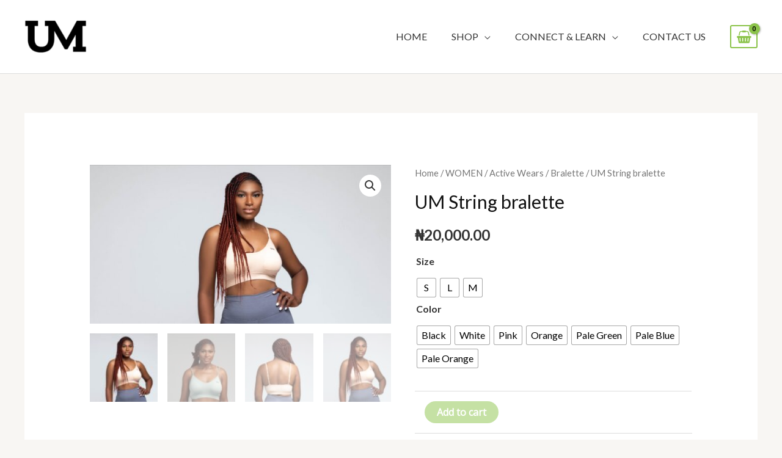

--- FILE ---
content_type: text/html; charset=UTF-8
request_url: https://shopum.net/product/um-string-bralette/
body_size: 50363
content:
<!DOCTYPE html>
<html dir="ltr" lang="en-US" prefix="og: https://ogp.me/ns#">
<head>
<meta charset="UTF-8">
<meta name="viewport" content="width=device-width, initial-scale=1">
<link rel="profile" href="https://gmpg.org/xfn/11">

<title>UM String bralette - ShopUM</title>

		<!-- All in One SEO 4.6.4 - aioseo.com -->
		<meta name="description" content="EXCEPTIONAL COMFORT MEANT TO BE SEEN COLORS &amp; SIZE OPTIONS – From black and other colors like white, pink, and beyond, to different sizes, we have options for everyone." />
		<meta name="robots" content="max-image-preview:large" />
		<link rel="canonical" href="https://shopum.net/product/um-string-bralette/" />
		<meta name="generator" content="All in One SEO (AIOSEO) 4.6.4" />
		<meta property="og:locale" content="en_US" />
		<meta property="og:site_name" content="ShopUM -" />
		<meta property="og:type" content="article" />
		<meta property="og:title" content="UM String bralette - ShopUM" />
		<meta property="og:description" content="EXCEPTIONAL COMFORT MEANT TO BE SEEN COLORS &amp; SIZE OPTIONS – From black and other colors like white, pink, and beyond, to different sizes, we have options for everyone." />
		<meta property="og:url" content="https://shopum.net/product/um-string-bralette/" />
		<meta property="og:image" content="https://shopum.net/wp-content/uploads/2022/07/cropped-ISOTYPE-BLACK.png" />
		<meta property="og:image:secure_url" content="https://shopum.net/wp-content/uploads/2022/07/cropped-ISOTYPE-BLACK.png" />
		<meta property="article:published_time" content="2022-12-03T21:42:13+00:00" />
		<meta property="article:modified_time" content="2023-03-29T20:02:59+00:00" />
		<meta name="twitter:card" content="summary" />
		<meta name="twitter:title" content="UM String bralette - ShopUM" />
		<meta name="twitter:description" content="EXCEPTIONAL COMFORT MEANT TO BE SEEN COLORS &amp; SIZE OPTIONS – From black and other colors like white, pink, and beyond, to different sizes, we have options for everyone." />
		<meta name="twitter:image" content="https://shopum.net/wp-content/uploads/2022/07/cropped-ISOTYPE-BLACK.png" />
		<script type="application/ld+json" class="aioseo-schema">
			{"@context":"https:\/\/schema.org","@graph":[{"@type":"BreadcrumbList","@id":"https:\/\/shopum.net\/product\/um-string-bralette\/#breadcrumblist","itemListElement":[{"@type":"ListItem","@id":"https:\/\/shopum.net\/#listItem","position":1,"name":"Home","item":"https:\/\/shopum.net\/","nextItem":"https:\/\/shopum.net\/product\/um-string-bralette\/#listItem"},{"@type":"ListItem","@id":"https:\/\/shopum.net\/product\/um-string-bralette\/#listItem","position":2,"name":"UM String bralette","previousItem":"https:\/\/shopum.net\/#listItem"}]},{"@type":"ItemPage","@id":"https:\/\/shopum.net\/product\/um-string-bralette\/#itempage","url":"https:\/\/shopum.net\/product\/um-string-bralette\/","name":"UM String bralette - ShopUM","description":"EXCEPTIONAL COMFORT MEANT TO BE SEEN COLORS & SIZE OPTIONS \u2013 From black and other colors like white, pink, and beyond, to different sizes, we have options for everyone.","inLanguage":"en-US","isPartOf":{"@id":"https:\/\/shopum.net\/#website"},"breadcrumb":{"@id":"https:\/\/shopum.net\/product\/um-string-bralette\/#breadcrumblist"},"image":{"@type":"ImageObject","url":"https:\/\/shopum.net\/wp-content\/uploads\/2022\/12\/IMG_20221203_110855.jpg","@id":"https:\/\/shopum.net\/product\/um-string-bralette\/#mainImage","width":1064,"height":561},"primaryImageOfPage":{"@id":"https:\/\/shopum.net\/product\/um-string-bralette\/#mainImage"},"datePublished":"2022-12-03T21:42:13+00:00","dateModified":"2023-03-29T20:02:59+00:00"},{"@type":"Organization","@id":"https:\/\/shopum.net\/#organization","name":"shopum.net","url":"https:\/\/shopum.net\/","logo":{"@type":"ImageObject","url":"https:\/\/shopum.net\/wp-content\/uploads\/2022\/07\/cropped-ISOTYPE-BLACK.png","@id":"https:\/\/shopum.net\/product\/um-string-bralette\/#organizationLogo","width":2880,"height":1800},"image":{"@id":"https:\/\/shopum.net\/product\/um-string-bralette\/#organizationLogo"}},{"@type":"WebSite","@id":"https:\/\/shopum.net\/#website","url":"https:\/\/shopum.net\/","name":"ShopUM","inLanguage":"en-US","publisher":{"@id":"https:\/\/shopum.net\/#organization"}}]}
		</script>
		<!-- All in One SEO -->

<link rel='dns-prefetch' href='//a.trstplse.com' />
<link rel='dns-prefetch' href='//a.omappapi.com' />
<link rel='dns-prefetch' href='//fonts.googleapis.com' />
<link rel="alternate" type="application/rss+xml" title="ShopUM &raquo; Feed" href="https://shopum.net/feed/" />
<link rel="alternate" type="application/rss+xml" title="ShopUM &raquo; Comments Feed" href="https://shopum.net/comments/feed/" />
<link rel="alternate" type="application/rss+xml" title="ShopUM &raquo; UM String bralette Comments Feed" href="https://shopum.net/product/um-string-bralette/feed/" />
		<!-- This site uses the Google Analytics by MonsterInsights plugin v9.11.1 - Using Analytics tracking - https://www.monsterinsights.com/ -->
		<!-- Note: MonsterInsights is not currently configured on this site. The site owner needs to authenticate with Google Analytics in the MonsterInsights settings panel. -->
					<!-- No tracking code set -->
				<!-- / Google Analytics by MonsterInsights -->
		<script>
window._wpemojiSettings = {"baseUrl":"https:\/\/s.w.org\/images\/core\/emoji\/15.0.3\/72x72\/","ext":".png","svgUrl":"https:\/\/s.w.org\/images\/core\/emoji\/15.0.3\/svg\/","svgExt":".svg","source":{"concatemoji":"https:\/\/shopum.net\/wp-includes\/js\/wp-emoji-release.min.js?ver=6.6.4"}};
/*! This file is auto-generated */
!function(i,n){var o,s,e;function c(e){try{var t={supportTests:e,timestamp:(new Date).valueOf()};sessionStorage.setItem(o,JSON.stringify(t))}catch(e){}}function p(e,t,n){e.clearRect(0,0,e.canvas.width,e.canvas.height),e.fillText(t,0,0);var t=new Uint32Array(e.getImageData(0,0,e.canvas.width,e.canvas.height).data),r=(e.clearRect(0,0,e.canvas.width,e.canvas.height),e.fillText(n,0,0),new Uint32Array(e.getImageData(0,0,e.canvas.width,e.canvas.height).data));return t.every(function(e,t){return e===r[t]})}function u(e,t,n){switch(t){case"flag":return n(e,"\ud83c\udff3\ufe0f\u200d\u26a7\ufe0f","\ud83c\udff3\ufe0f\u200b\u26a7\ufe0f")?!1:!n(e,"\ud83c\uddfa\ud83c\uddf3","\ud83c\uddfa\u200b\ud83c\uddf3")&&!n(e,"\ud83c\udff4\udb40\udc67\udb40\udc62\udb40\udc65\udb40\udc6e\udb40\udc67\udb40\udc7f","\ud83c\udff4\u200b\udb40\udc67\u200b\udb40\udc62\u200b\udb40\udc65\u200b\udb40\udc6e\u200b\udb40\udc67\u200b\udb40\udc7f");case"emoji":return!n(e,"\ud83d\udc26\u200d\u2b1b","\ud83d\udc26\u200b\u2b1b")}return!1}function f(e,t,n){var r="undefined"!=typeof WorkerGlobalScope&&self instanceof WorkerGlobalScope?new OffscreenCanvas(300,150):i.createElement("canvas"),a=r.getContext("2d",{willReadFrequently:!0}),o=(a.textBaseline="top",a.font="600 32px Arial",{});return e.forEach(function(e){o[e]=t(a,e,n)}),o}function t(e){var t=i.createElement("script");t.src=e,t.defer=!0,i.head.appendChild(t)}"undefined"!=typeof Promise&&(o="wpEmojiSettingsSupports",s=["flag","emoji"],n.supports={everything:!0,everythingExceptFlag:!0},e=new Promise(function(e){i.addEventListener("DOMContentLoaded",e,{once:!0})}),new Promise(function(t){var n=function(){try{var e=JSON.parse(sessionStorage.getItem(o));if("object"==typeof e&&"number"==typeof e.timestamp&&(new Date).valueOf()<e.timestamp+604800&&"object"==typeof e.supportTests)return e.supportTests}catch(e){}return null}();if(!n){if("undefined"!=typeof Worker&&"undefined"!=typeof OffscreenCanvas&&"undefined"!=typeof URL&&URL.createObjectURL&&"undefined"!=typeof Blob)try{var e="postMessage("+f.toString()+"("+[JSON.stringify(s),u.toString(),p.toString()].join(",")+"));",r=new Blob([e],{type:"text/javascript"}),a=new Worker(URL.createObjectURL(r),{name:"wpTestEmojiSupports"});return void(a.onmessage=function(e){c(n=e.data),a.terminate(),t(n)})}catch(e){}c(n=f(s,u,p))}t(n)}).then(function(e){for(var t in e)n.supports[t]=e[t],n.supports.everything=n.supports.everything&&n.supports[t],"flag"!==t&&(n.supports.everythingExceptFlag=n.supports.everythingExceptFlag&&n.supports[t]);n.supports.everythingExceptFlag=n.supports.everythingExceptFlag&&!n.supports.flag,n.DOMReady=!1,n.readyCallback=function(){n.DOMReady=!0}}).then(function(){return e}).then(function(){var e;n.supports.everything||(n.readyCallback(),(e=n.source||{}).concatemoji?t(e.concatemoji):e.wpemoji&&e.twemoji&&(t(e.twemoji),t(e.wpemoji)))}))}((window,document),window._wpemojiSettings);
</script>

<link rel='stylesheet' id='astra-theme-css-css' href='https://shopum.net/wp-content/themes/astra/assets/css/minified/frontend.min.css?ver=4.1.2' media='all' />
<style id='astra-theme-css-inline-css'>
.ast-no-sidebar .entry-content .alignfull {margin-left: calc( -50vw + 50%);margin-right: calc( -50vw + 50%);max-width: 100vw;width: 100vw;}.ast-no-sidebar .entry-content .alignwide {margin-left: calc(-41vw + 50%);margin-right: calc(-41vw + 50%);max-width: unset;width: unset;}.ast-no-sidebar .entry-content .alignfull .alignfull,.ast-no-sidebar .entry-content .alignfull .alignwide,.ast-no-sidebar .entry-content .alignwide .alignfull,.ast-no-sidebar .entry-content .alignwide .alignwide,.ast-no-sidebar .entry-content .wp-block-column .alignfull,.ast-no-sidebar .entry-content .wp-block-column .alignwide{width: 100%;margin-left: auto;margin-right: auto;}.wp-block-gallery,.blocks-gallery-grid {margin: 0;}.wp-block-separator {max-width: 100px;}.wp-block-separator.is-style-wide,.wp-block-separator.is-style-dots {max-width: none;}.entry-content .has-2-columns .wp-block-column:first-child {padding-right: 10px;}.entry-content .has-2-columns .wp-block-column:last-child {padding-left: 10px;}@media (max-width: 782px) {.entry-content .wp-block-columns .wp-block-column {flex-basis: 100%;}.entry-content .has-2-columns .wp-block-column:first-child {padding-right: 0;}.entry-content .has-2-columns .wp-block-column:last-child {padding-left: 0;}}body .entry-content .wp-block-latest-posts {margin-left: 0;}body .entry-content .wp-block-latest-posts li {list-style: none;}.ast-no-sidebar .ast-container .entry-content .wp-block-latest-posts {margin-left: 0;}.ast-header-break-point .entry-content .alignwide {margin-left: auto;margin-right: auto;}.entry-content .blocks-gallery-item img {margin-bottom: auto;}.wp-block-pullquote {border-top: 4px solid #555d66;border-bottom: 4px solid #555d66;color: #40464d;}:root{--ast-container-default-xlg-padding:6.67em;--ast-container-default-lg-padding:5.67em;--ast-container-default-slg-padding:4.34em;--ast-container-default-md-padding:3.34em;--ast-container-default-sm-padding:6.67em;--ast-container-default-xs-padding:2.4em;--ast-container-default-xxs-padding:1.4em;--ast-code-block-background:#EEEEEE;--ast-comment-inputs-background:#FAFAFA;}html{font-size:100%;}a,.page-title{color:var(--ast-global-color-0);}a:hover,a:focus{color:var(--ast-global-color-1);}body,button,input,select,textarea,.ast-button,.ast-custom-button{font-family:'Lato',sans-serif;font-weight:400;font-size:16px;font-size:1rem;}blockquote{color:var(--ast-global-color-3);}h1,.entry-content h1,.entry-content h1 a,h2,.entry-content h2,.entry-content h2 a,h3,.entry-content h3,.entry-content h3 a,h4,.entry-content h4,.entry-content h4 a,h5,.entry-content h5,.entry-content h5 a,h6,.entry-content h6,.entry-content h6 a,.site-title,.site-title a{font-family:'Lato',sans-serif;font-weight:300;}.site-title{font-size:25px;font-size:1.5625rem;display:none;}header .custom-logo-link img{max-width:102px;}.astra-logo-svg{width:102px;}.site-header .site-description{font-size:15px;font-size:0.9375rem;display:none;}.entry-title{font-size:30px;font-size:1.875rem;}h1,.entry-content h1,.entry-content h1 a{font-size:54px;font-size:3.375rem;font-family:'Lato',sans-serif;line-height:1.2em;}h2,.entry-content h2,.entry-content h2 a{font-size:42px;font-size:2.625rem;font-family:'Lato',sans-serif;line-height:1.2em;}h3,.entry-content h3,.entry-content h3 a{font-size:32px;font-size:2rem;font-family:'Lato',sans-serif;line-height:1.2em;}h4,.entry-content h4,.entry-content h4 a{font-size:24px;font-size:1.5rem;line-height:1.2em;font-family:'Lato',sans-serif;}h5,.entry-content h5,.entry-content h5 a{font-size:20px;font-size:1.25rem;line-height:1.2em;font-family:'Lato',sans-serif;}h6,.entry-content h6,.entry-content h6 a{font-size:15px;font-size:0.9375rem;line-height:1.2em;font-family:'Lato',sans-serif;}::selection{background-color:var(--ast-global-color-0);color:#000000;}body,h1,.entry-title a,.entry-content h1,.entry-content h1 a,h2,.entry-content h2,.entry-content h2 a,h3,.entry-content h3,.entry-content h3 a,h4,.entry-content h4,.entry-content h4 a,h5,.entry-content h5,.entry-content h5 a,h6,.entry-content h6,.entry-content h6 a{color:var(--ast-global-color-3);}.tagcloud a:hover,.tagcloud a:focus,.tagcloud a.current-item{color:#000000;border-color:var(--ast-global-color-0);background-color:var(--ast-global-color-0);}input:focus,input[type="text"]:focus,input[type="email"]:focus,input[type="url"]:focus,input[type="password"]:focus,input[type="reset"]:focus,input[type="search"]:focus,textarea:focus{border-color:var(--ast-global-color-0);}input[type="radio"]:checked,input[type=reset],input[type="checkbox"]:checked,input[type="checkbox"]:hover:checked,input[type="checkbox"]:focus:checked,input[type=range]::-webkit-slider-thumb{border-color:var(--ast-global-color-0);background-color:var(--ast-global-color-0);box-shadow:none;}.site-footer a:hover + .post-count,.site-footer a:focus + .post-count{background:var(--ast-global-color-0);border-color:var(--ast-global-color-0);}.single .nav-links .nav-previous,.single .nav-links .nav-next{color:var(--ast-global-color-0);}.entry-meta,.entry-meta *{line-height:1.45;color:var(--ast-global-color-0);}.entry-meta a:hover,.entry-meta a:hover *,.entry-meta a:focus,.entry-meta a:focus *,.page-links > .page-link,.page-links .page-link:hover,.post-navigation a:hover{color:var(--ast-global-color-1);}#cat option,.secondary .calendar_wrap thead a,.secondary .calendar_wrap thead a:visited{color:var(--ast-global-color-0);}.secondary .calendar_wrap #today,.ast-progress-val span{background:var(--ast-global-color-0);}.secondary a:hover + .post-count,.secondary a:focus + .post-count{background:var(--ast-global-color-0);border-color:var(--ast-global-color-0);}.calendar_wrap #today > a{color:#000000;}.page-links .page-link,.single .post-navigation a{color:var(--ast-global-color-0);}.widget-title{font-size:22px;font-size:1.375rem;color:var(--ast-global-color-3);}a:focus-visible,.ast-menu-toggle:focus-visible,.site .skip-link:focus-visible,.wp-block-loginout input:focus-visible,.wp-block-search.wp-block-search__button-inside .wp-block-search__inside-wrapper,.ast-header-navigation-arrow:focus-visible{outline-style:dotted;outline-color:inherit;outline-width:thin;border-color:transparent;}input:focus,input[type="text"]:focus,input[type="email"]:focus,input[type="url"]:focus,input[type="password"]:focus,input[type="reset"]:focus,input[type="search"]:focus,textarea:focus,.wp-block-search__input:focus,[data-section="section-header-mobile-trigger"] .ast-button-wrap .ast-mobile-menu-trigger-minimal:focus,.ast-mobile-popup-drawer.active .menu-toggle-close:focus,.woocommerce-ordering select.orderby:focus,#ast-scroll-top:focus,.woocommerce a.add_to_cart_button:focus,.woocommerce .button.single_add_to_cart_button:focus{border-style:dotted;border-color:inherit;border-width:thin;outline-color:transparent;}.site-logo-img img{ transition:all 0.2s linear;}@media (max-width:921px){#ast-desktop-header{display:none;}}@media (min-width:921px){#ast-mobile-header{display:none;}}.ast-site-header-cart .cart-container,.ast-edd-site-header-cart .ast-edd-cart-container {transition: all 0.2s linear;}.ast-site-header-cart .ast-woo-header-cart-info-wrap,.ast-edd-site-header-cart .ast-edd-header-cart-info-wrap {padding: 0 6px 0 2px;font-weight: 600;line-height: 2.7;display: inline-block;}.ast-site-header-cart i.astra-icon {font-size: 20px;font-size: 1.3em;font-style: normal;font-weight: normal;position: relative;padding: 0 2px;}.ast-site-header-cart i.astra-icon.no-cart-total:after,.ast-header-break-point.ast-header-custom-item-outside .ast-edd-header-cart-info-wrap,.ast-header-break-point.ast-header-custom-item-outside .ast-woo-header-cart-info-wrap {display: none;}.ast-site-header-cart.ast-menu-cart-fill i.astra-icon,.ast-edd-site-header-cart.ast-edd-menu-cart-fill span.astra-icon {font-size: 1.1em;}.astra-cart-drawer {position: fixed;display: block;visibility: hidden;overflow: auto;-webkit-overflow-scrolling: touch;z-index: 10000;background-color: var(--ast-global-color-5);transform: translate3d(0,0,0);opacity: 0;will-change: transform;transition: 0.25s ease;}.woocommerce-mini-cart {position: relative;}.woocommerce-mini-cart::before {content: "";transition: .3s;}.woocommerce-mini-cart.ajax-mini-cart-qty-loading::before {position: absolute;top: 0;left: 0;right: 0;width: 100%;height: 100%;z-index: 1;background-color: var(--ast-global-color-5);opacity: .5;}.astra-cart-drawer {width: 460px;height: 100%;left: 100%;top: 0px;opacity: 1;transform: translate3d(0%,0,0);}.astra-cart-drawer .astra-cart-drawer-header {position: absolute;width: 100%;text-align: left;text-transform: inherit;font-weight: 500;border-bottom: 1px solid var(--ast-border-color);padding: 1.34em;line-height: 1;z-index: 1;max-height: 3.5em;}.astra-cart-drawer .astra-cart-drawer-header .astra-cart-drawer-title {color: var(--ast-global-color-2);}.astra-cart-drawer .astra-cart-drawer-close .ast-close-svg {width: 22px;height: 22px;}.astra-cart-drawer .astra-cart-drawer-content,.astra-cart-drawer .astra-cart-drawer-content .widget_shopping_cart,.astra-cart-drawer .astra-cart-drawer-content .widget_shopping_cart_content {height: 100%;}.astra-cart-drawer .astra-cart-drawer-content {padding-top: 3.5em;}.astra-cart-drawer .ast-mini-cart-price-wrap .multiply-symbol{padding: 0 0.5em;}.astra-cart-drawer .astra-cart-drawer-content .woocommerce-mini-cart-item .ast-mini-cart-price-wrap {float: right;margin-top: 0.5em;max-width: 50%;}.astra-cart-drawer .astra-cart-drawer-content .woocommerce-mini-cart-item .variation {margin-top: 0.5em;margin-bottom: 0.5em;}.astra-cart-drawer .astra-cart-drawer-content .woocommerce-mini-cart-item .variation dt {font-weight: 500;}.astra-cart-drawer .astra-cart-drawer-content .widget_shopping_cart_content {display: flex;flex-direction: column;overflow: hidden;}.astra-cart-drawer .astra-cart-drawer-content .widget_shopping_cart_content ul li {min-height: 60px;}.woocommerce-js .astra-cart-drawer .astra-cart-drawer-content .woocommerce-mini-cart__total {display: flex;justify-content: space-between;padding: 0.7em 1.34em;margin-bottom: 0;}.woocommerce-js .astra-cart-drawer .astra-cart-drawer-content .woocommerce-mini-cart__total strong,.woocommerce-js .astra-cart-drawer .astra-cart-drawer-content .woocommerce-mini-cart__total .amount {width: 50%;}.astra-cart-drawer .astra-cart-drawer-content .woocommerce-mini-cart {padding: 1.3em;flex: 1;overflow: auto;}.astra-cart-drawer .astra-cart-drawer-content .woocommerce-mini-cart a.remove {width: 20px;height: 20px;line-height: 16px;}.astra-cart-drawer .astra-cart-drawer-content .woocommerce-mini-cart__total {padding: 1em 1.5em;margin: 0;text-align: center;}.astra-cart-drawer .astra-cart-drawer-content .woocommerce-mini-cart__buttons {padding: 1.34em;text-align: center;margin-bottom: 0;}.astra-cart-drawer .astra-cart-drawer-content .woocommerce-mini-cart__buttons .button.checkout {margin-right: 0;}.astra-cart-drawer .astra-cart-drawer-content .woocommerce-mini-cart__buttons a{width: 100%;}.woocommerce-js .astra-cart-drawer .astra-cart-drawer-content .woocommerce-mini-cart__buttons a:nth-last-child(1) {margin-bottom: 0;}.astra-cart-drawer .astra-cart-drawer-content .edd-cart-item {padding: .5em 2.6em .5em 1.5em;}.astra-cart-drawer .astra-cart-drawer-content .edd-cart-item .edd-remove-from-cart::after {width: 20px;height: 20px;line-height: 16px;}.astra-cart-drawer .astra-cart-drawer-content .edd-cart-number-of-items {padding: 1em 1.5em 1em 1.5em;margin-bottom: 0;text-align: center;}.astra-cart-drawer .astra-cart-drawer-content .edd_total {padding: .5em 1.5em;margin: 0;text-align: center;}.astra-cart-drawer .astra-cart-drawer-content .cart_item.edd_checkout {padding: 1em 1.5em 0;text-align: center;margin-top: 0;}.astra-cart-drawer .widget_shopping_cart_content > .woocommerce-mini-cart__empty-message {display: none;}.astra-cart-drawer .woocommerce-mini-cart__empty-message,.astra-cart-drawer .cart_item.empty {text-align: center;margin-top: 10px;}body.admin-bar .astra-cart-drawer {padding-top: 32px;}@media (max-width: 782px) {body.admin-bar .astra-cart-drawer {padding-top: 46px;}}.ast-mobile-cart-active body.ast-hfb-header {overflow: hidden;}.ast-mobile-cart-active .astra-mobile-cart-overlay {opacity: 1;cursor: pointer;visibility: visible;z-index: 999;}.ast-mini-cart-empty-wrap {display: flex;flex-wrap: wrap;height: 100%;align-items: flex-end;}.ast-mini-cart-empty-wrap > * {width: 100%;}.astra-cart-drawer-content .ast-mini-cart-empty {height: 100%;display: flex;flex-direction: column;justify-content: space-between;text-align: center;}.astra-cart-drawer-content .ast-mini-cart-empty .ast-mini-cart-message {display: flex;align-items: center;justify-content: center;height: 100%;padding: 1.34em;}@media (min-width: 546px) {.astra-cart-drawer .astra-cart-drawer-content.ast-large-view .woocommerce-mini-cart__buttons {display: flex;}.woocommerce-js .astra-cart-drawer .astra-cart-drawer-content.ast-large-view .woocommerce-mini-cart__buttons a,.woocommerce-js .astra-cart-drawer .astra-cart-drawer-content.ast-large-view .woocommerce-mini-cart__buttons a.checkout {margin-top: 0;margin-bottom: 0;}}.ast-site-header-cart i.astra-icon:after {content: attr(data-cart-total);position: absolute;font-family: 'Lato',sans-serif;font-style: normal;top: -10px;right: -12px;font-weight: bold;box-shadow: 1px 1px 3px 0px rgba(0,0,0,0.3);font-size: 11px;padding-left: 0px;padding-right: 2px;line-height: 17px;letter-spacing: -.5px;height: 18px;min-width: 18px;border-radius: 99px;text-align: center;z-index: 3;}li.woocommerce-custom-menu-item .ast-site-header-cart i.astra-icon:after,li.edd-custom-menu-item .ast-edd-site-header-cart span.astra-icon:after {padding-left: 2px;}.astra-cart-drawer .astra-cart-drawer-close {position: absolute;top: 0.5em;right: 0;border: none;margin: 0;padding: .6em 1em .4em;color: var(--ast-global-color-2);background-color: transparent;}.astra-mobile-cart-overlay {background-color: rgba(0,0,0,0.4);position: fixed;top: 0;right: 0;bottom: 0;left: 0;visibility: hidden;opacity: 0;transition: opacity 0.2s ease-in-out;}.astra-cart-drawer .astra-cart-drawer-content .edd-cart-item .edd-remove-from-cart {right: 1.2em;}.ast-header-break-point.ast-woocommerce-cart-menu.ast-hfb-header .ast-cart-menu-wrap,.ast-header-break-point.ast-hfb-header .ast-cart-menu-wrap,.ast-header-break-point .ast-edd-site-header-cart-wrap .ast-edd-cart-menu-wrap {width: auto;height: 2em;font-size: 1.4em;line-height: 2;vertical-align: middle;text-align: right;}.woocommerce-js .astra-cart-drawer .astra-cart-drawer-content .woocommerce-mini-cart__buttons .button:not(.checkout):not(.ast-continue-shopping) {margin-right: 10px;}.woocommerce-js .astra-cart-drawer .astra-cart-drawer-content .woocommerce-mini-cart__buttons .button:not(.checkout):not(.ast-continue-shopping),.ast-site-header-cart .widget_shopping_cart .buttons .button:not(.checkout),.ast-site-header-cart .ast-site-header-cart-data .ast-mini-cart-empty .woocommerce-mini-cart__buttons a.button {background-color: transparent;border-style: solid;border-width: 1px;border-color: var(--ast-global-color-0);color: var(--ast-global-color-0);}.woocommerce-js .astra-cart-drawer .astra-cart-drawer-content .woocommerce-mini-cart__buttons .button:not(.checkout):not(.ast-continue-shopping):hover,.ast-site-header-cart .widget_shopping_cart .buttons .button:not(.checkout):hover {border-color: var(--ast-global-color-1);color: var(--ast-global-color-1);}.woocommerce-js .astra-cart-drawer .astra-cart-drawer-content .woocommerce-mini-cart__buttons a.checkout {margin-left: 0;margin-top: 10px;border-style: solid;border-width: 2px;border-color: var(--ast-global-color-0);}.woocommerce-js .astra-cart-drawer .astra-cart-drawer-content .woocommerce-mini-cart__buttons a.checkout:hover {border-color: var(--ast-global-color-1);}.woocommerce-js .astra-cart-drawer .astra-cart-drawer-content .woocommerce-mini-cart__total strong{padding-right: .5em;text-align: left;font-weight: 500;}.woocommerce-js .astra-cart-drawer .astra-cart-drawer-content .woocommerce-mini-cart__total .amount{text-align: right;}.astra-cart-drawer.active {transform: translate3d(-100%,0,0);visibility: visible;}.ast-site-header-cart.ast-menu-cart-outline .ast-cart-menu-wrap,.ast-site-header-cart.ast-menu-cart-fill .ast-cart-menu-wrap,.ast-edd-site-header-cart.ast-edd-menu-cart-outline .ast-edd-cart-menu-wrap,.ast-edd-site-header-cart.ast-edd-menu-cart-fill .ast-edd-cart-menu-wrap {line-height: 1.8;}.ast-site-header-cart .cart-container *,.ast-edd-site-header-cart .ast-edd-cart-container * {transition: all 0s linear;}@media (max-width:921px){.astra-cart-drawer.active{width:80%;}}@media (max-width:544px){.astra-cart-drawer.active{width:100%;}}.wp-block-buttons.aligncenter{justify-content:center;}@media (max-width:921px){.ast-theme-transparent-header #primary,.ast-theme-transparent-header #secondary{padding:0;}}@media (max-width:921px){.ast-plain-container.ast-no-sidebar #primary{padding:0;}}.ast-plain-container.ast-no-sidebar #primary{margin-top:0;margin-bottom:0;}@media (min-width:1200px){.ast-separate-container.ast-right-sidebar .entry-content .wp-block-image.alignfull,.ast-separate-container.ast-left-sidebar .entry-content .wp-block-image.alignfull,.ast-separate-container.ast-right-sidebar .entry-content .wp-block-cover.alignfull,.ast-separate-container.ast-left-sidebar .entry-content .wp-block-cover.alignfull{margin-left:-6.67em;margin-right:-6.67em;max-width:unset;width:unset;}.ast-separate-container.ast-right-sidebar .entry-content .wp-block-image.alignwide,.ast-separate-container.ast-left-sidebar .entry-content .wp-block-image.alignwide,.ast-separate-container.ast-right-sidebar .entry-content .wp-block-cover.alignwide,.ast-separate-container.ast-left-sidebar .entry-content .wp-block-cover.alignwide{margin-left:-20px;margin-right:-20px;max-width:unset;width:unset;}}@media (min-width:1200px){.wp-block-group .has-background{padding:20px;}}@media (min-width:1200px){.ast-no-sidebar.ast-separate-container .entry-content .wp-block-group.alignwide,.ast-no-sidebar.ast-separate-container .entry-content .wp-block-cover.alignwide{margin-left:-20px;margin-right:-20px;padding-left:20px;padding-right:20px;}.ast-no-sidebar.ast-separate-container .entry-content .wp-block-cover.alignfull,.ast-no-sidebar.ast-separate-container .entry-content .wp-block-group.alignfull{margin-left:-6.67em;margin-right:-6.67em;padding-left:6.67em;padding-right:6.67em;}}@media (min-width:1200px){.wp-block-cover-image.alignwide .wp-block-cover__inner-container,.wp-block-cover.alignwide .wp-block-cover__inner-container,.wp-block-cover-image.alignfull .wp-block-cover__inner-container,.wp-block-cover.alignfull .wp-block-cover__inner-container{width:100%;}}.wp-block-columns{margin-bottom:unset;}.wp-block-image.size-full{margin:2rem 0;}.wp-block-separator.has-background{padding:0;}.wp-block-gallery{margin-bottom:1.6em;}.wp-block-group{padding-top:4em;padding-bottom:4em;}.wp-block-group__inner-container .wp-block-columns:last-child,.wp-block-group__inner-container :last-child,.wp-block-table table{margin-bottom:0;}.blocks-gallery-grid{width:100%;}.wp-block-navigation-link__content{padding:5px 0;}.wp-block-group .wp-block-group .has-text-align-center,.wp-block-group .wp-block-column .has-text-align-center{max-width:100%;}.has-text-align-center{margin:0 auto;}@media (min-width:1200px){.wp-block-cover__inner-container,.alignwide .wp-block-group__inner-container,.alignfull .wp-block-group__inner-container{max-width:1200px;margin:0 auto;}.wp-block-group.alignnone,.wp-block-group.aligncenter,.wp-block-group.alignleft,.wp-block-group.alignright,.wp-block-group.alignwide,.wp-block-columns.alignwide{margin:2rem 0 1rem 0;}}@media (max-width:1200px){.wp-block-group{padding:3em;}.wp-block-group .wp-block-group{padding:1.5em;}.wp-block-columns,.wp-block-column{margin:1rem 0;}}@media (min-width:921px){.wp-block-columns .wp-block-group{padding:2em;}}@media (max-width:544px){.wp-block-cover-image .wp-block-cover__inner-container,.wp-block-cover .wp-block-cover__inner-container{width:unset;}.wp-block-cover,.wp-block-cover-image{padding:2em 0;}.wp-block-group,.wp-block-cover{padding:2em;}.wp-block-media-text__media img,.wp-block-media-text__media video{width:unset;max-width:100%;}.wp-block-media-text.has-background .wp-block-media-text__content{padding:1em;}}.wp-block-image.aligncenter{margin-left:auto;margin-right:auto;}.wp-block-table.aligncenter{margin-left:auto;margin-right:auto;}@media (min-width:544px){.entry-content .wp-block-media-text.has-media-on-the-right .wp-block-media-text__content{padding:0 8% 0 0;}.entry-content .wp-block-media-text .wp-block-media-text__content{padding:0 0 0 8%;}.ast-plain-container .site-content .entry-content .has-custom-content-position.is-position-bottom-left > *,.ast-plain-container .site-content .entry-content .has-custom-content-position.is-position-bottom-right > *,.ast-plain-container .site-content .entry-content .has-custom-content-position.is-position-top-left > *,.ast-plain-container .site-content .entry-content .has-custom-content-position.is-position-top-right > *,.ast-plain-container .site-content .entry-content .has-custom-content-position.is-position-center-right > *,.ast-plain-container .site-content .entry-content .has-custom-content-position.is-position-center-left > *{margin:0;}}@media (max-width:544px){.entry-content .wp-block-media-text .wp-block-media-text__content{padding:8% 0;}.wp-block-media-text .wp-block-media-text__media img{width:auto;max-width:100%;}}@media (max-width:921px){.ast-separate-container #primary,.ast-separate-container #secondary{padding:1.5em 0;}#primary,#secondary{padding:1.5em 0;margin:0;}.ast-left-sidebar #content > .ast-container{display:flex;flex-direction:column-reverse;width:100%;}.ast-separate-container .ast-article-post,.ast-separate-container .ast-article-single{padding:1.5em 2.14em;}.ast-author-box img.avatar{margin:20px 0 0 0;}}@media (min-width:922px){.ast-separate-container.ast-right-sidebar #primary,.ast-separate-container.ast-left-sidebar #primary{border:0;}.search-no-results.ast-separate-container #primary{margin-bottom:4em;}}.elementor-button-wrapper .elementor-button{border-style:solid;text-decoration:none;border-top-width:0;border-right-width:0;border-left-width:0;border-bottom-width:0;}body .elementor-button.elementor-size-sm,body .elementor-button.elementor-size-xs,body .elementor-button.elementor-size-md,body .elementor-button.elementor-size-lg,body .elementor-button.elementor-size-xl,body .elementor-button{border-top-left-radius:60px;border-top-right-radius:60px;border-bottom-right-radius:60px;border-bottom-left-radius:60px;padding-top:15px;padding-right:35px;padding-bottom:15px;padding-left:35px;}.elementor-button-wrapper .elementor-button{border-color:var(--ast-global-color-0);background-color:var(--ast-global-color-0);}.elementor-button-wrapper .elementor-button:hover,.elementor-button-wrapper .elementor-button:focus{color:var(--ast-global-color-5);background-color:var(--ast-global-color-1);border-color:var(--ast-global-color-1);}.wp-block-button .wp-block-button__link ,.elementor-button-wrapper .elementor-button,.elementor-button-wrapper .elementor-button:visited{color:var(--ast-global-color-5);}.elementor-button-wrapper .elementor-button{font-family:'Open Sans',sans-serif;font-weight:400;font-size:15px;font-size:0.9375rem;line-height:1em;}body .elementor-button.elementor-size-sm,body .elementor-button.elementor-size-xs,body .elementor-button.elementor-size-md,body .elementor-button.elementor-size-lg,body .elementor-button.elementor-size-xl,body .elementor-button{font-size:15px;font-size:0.9375rem;}.wp-block-button .wp-block-button__link:hover,.wp-block-button .wp-block-button__link:focus{color:var(--ast-global-color-5);background-color:var(--ast-global-color-1);border-color:var(--ast-global-color-1);}.elementor-widget-heading h1.elementor-heading-title{line-height:1.2em;}.elementor-widget-heading h2.elementor-heading-title{line-height:1.2em;}.elementor-widget-heading h3.elementor-heading-title{line-height:1.2em;}.elementor-widget-heading h4.elementor-heading-title{line-height:1.2em;}.elementor-widget-heading h5.elementor-heading-title{line-height:1.2em;}.elementor-widget-heading h6.elementor-heading-title{line-height:1.2em;}.wp-block-button .wp-block-button__link{border-top-width:0;border-right-width:0;border-left-width:0;border-bottom-width:0;border-color:var(--ast-global-color-0);background-color:var(--ast-global-color-0);color:var(--ast-global-color-5);font-family:'Open Sans',sans-serif;font-weight:400;line-height:1em;font-size:15px;font-size:0.9375rem;border-top-left-radius:60px;border-top-right-radius:60px;border-bottom-right-radius:60px;border-bottom-left-radius:60px;padding-top:15px;padding-right:35px;padding-bottom:15px;padding-left:35px;}.menu-toggle,button,.ast-button,.ast-custom-button,.button,input#submit,input[type="button"],input[type="submit"],input[type="reset"]{border-style:solid;border-top-width:0;border-right-width:0;border-left-width:0;border-bottom-width:0;color:var(--ast-global-color-5);border-color:var(--ast-global-color-0);background-color:var(--ast-global-color-0);padding-top:15px;padding-right:35px;padding-bottom:15px;padding-left:35px;font-family:'Open Sans',sans-serif;font-weight:400;font-size:15px;font-size:0.9375rem;line-height:1em;border-top-left-radius:60px;border-top-right-radius:60px;border-bottom-right-radius:60px;border-bottom-left-radius:60px;}button:focus,.menu-toggle:hover,button:hover,.ast-button:hover,.ast-custom-button:hover .button:hover,.ast-custom-button:hover ,input[type=reset]:hover,input[type=reset]:focus,input#submit:hover,input#submit:focus,input[type="button"]:hover,input[type="button"]:focus,input[type="submit"]:hover,input[type="submit"]:focus{color:var(--ast-global-color-5);background-color:var(--ast-global-color-1);border-color:var(--ast-global-color-1);}@media (max-width:921px){.ast-mobile-header-stack .main-header-bar .ast-search-menu-icon{display:inline-block;}.ast-header-break-point.ast-header-custom-item-outside .ast-mobile-header-stack .main-header-bar .ast-search-icon{margin:0;}.ast-comment-avatar-wrap img{max-width:2.5em;}.ast-separate-container .ast-comment-list li.depth-1{padding:1.5em 2.14em;}.ast-separate-container .comment-respond{padding:2em 2.14em;}.ast-comment-meta{padding:0 1.8888em 1.3333em;}}@media (min-width:544px){.ast-container{max-width:100%;}}@media (max-width:544px){.ast-separate-container .ast-article-post,.ast-separate-container .ast-article-single,.ast-separate-container .comments-title,.ast-separate-container .ast-archive-description{padding:1.5em 1em;}.ast-separate-container #content .ast-container{padding-left:0.54em;padding-right:0.54em;}.ast-separate-container .ast-comment-list li.depth-1{padding:1.5em 1em;margin-bottom:1.5em;}.ast-separate-container .ast-comment-list .bypostauthor{padding:.5em;}.ast-search-menu-icon.ast-dropdown-active .search-field{width:170px;}}body,.ast-separate-container{background-color:var(--ast-global-color-4);;background-image:none;;}.ast-no-sidebar.ast-separate-container .entry-content .alignfull {margin-left: -6.67em;margin-right: -6.67em;width: auto;}@media (max-width: 1200px) {.ast-no-sidebar.ast-separate-container .entry-content .alignfull {margin-left: -2.4em;margin-right: -2.4em;}}@media (max-width: 768px) {.ast-no-sidebar.ast-separate-container .entry-content .alignfull {margin-left: -2.14em;margin-right: -2.14em;}}@media (max-width: 544px) {.ast-no-sidebar.ast-separate-container .entry-content .alignfull {margin-left: -1em;margin-right: -1em;}}.ast-no-sidebar.ast-separate-container .entry-content .alignwide {margin-left: -20px;margin-right: -20px;}.ast-no-sidebar.ast-separate-container .entry-content .wp-block-column .alignfull,.ast-no-sidebar.ast-separate-container .entry-content .wp-block-column .alignwide {margin-left: auto;margin-right: auto;width: 100%;}@media (max-width:921px){.widget-title{font-size:22px;font-size:1.375rem;}body,button,input,select,textarea,.ast-button,.ast-custom-button{font-size:16px;font-size:1rem;}#secondary,#secondary button,#secondary input,#secondary select,#secondary textarea{font-size:16px;font-size:1rem;}.site-title{display:none;}.site-header .site-description{display:none;}.entry-title{font-size:30px;}h1,.entry-content h1,.entry-content h1 a{font-size:45px;}h2,.entry-content h2,.entry-content h2 a{font-size:32px;}h3,.entry-content h3,.entry-content h3 a{font-size:28px;}h4,.entry-content h4,.entry-content h4 a{font-size:22px;font-size:1.375rem;}h5,.entry-content h5,.entry-content h5 a{font-size:18px;font-size:1.125rem;}h6,.entry-content h6,.entry-content h6 a{font-size:15px;font-size:0.9375rem;}.astra-logo-svg{width:120px;}header .custom-logo-link img,.ast-header-break-point .site-logo-img .custom-mobile-logo-link img{max-width:120px;}}@media (max-width:544px){.widget-title{font-size:22px;font-size:1.375rem;}body,button,input,select,textarea,.ast-button,.ast-custom-button{font-size:16px;font-size:1rem;}#secondary,#secondary button,#secondary input,#secondary select,#secondary textarea{font-size:16px;font-size:1rem;}.site-title{display:none;}.site-header .site-description{display:none;}.entry-title{font-size:30px;}h1,.entry-content h1,.entry-content h1 a{font-size:32px;}h2,.entry-content h2,.entry-content h2 a{font-size:28px;}h3,.entry-content h3,.entry-content h3 a{font-size:22px;}h4,.entry-content h4,.entry-content h4 a{font-size:20px;font-size:1.25rem;}h5,.entry-content h5,.entry-content h5 a{font-size:17px;font-size:1.0625rem;}h6,.entry-content h6,.entry-content h6 a{font-size:15px;font-size:0.9375rem;}header .custom-logo-link img,.ast-header-break-point .site-branding img,.ast-header-break-point .custom-logo-link img{max-width:120px;}.astra-logo-svg{width:120px;}.ast-header-break-point .site-logo-img .custom-mobile-logo-link img{max-width:120px;}}@media (max-width:544px){html{font-size:100%;}}@media (min-width:922px){.ast-container{max-width:1240px;}}@font-face {font-family: "Astra";src: url(https://shopum.net/wp-content/themes/astra/assets/fonts/astra.woff) format("woff"),url(https://shopum.net/wp-content/themes/astra/assets/fonts/astra.ttf) format("truetype"),url(https://shopum.net/wp-content/themes/astra/assets/fonts/astra.svg#astra) format("svg");font-weight: normal;font-style: normal;font-display: fallback;}@media (min-width:922px){.main-header-menu .sub-menu .menu-item.ast-left-align-sub-menu:hover > .sub-menu,.main-header-menu .sub-menu .menu-item.ast-left-align-sub-menu.focus > .sub-menu{margin-left:-2px;}}.astra-icon-down_arrow::after {content: "\e900";font-family: Astra;}.astra-icon-close::after {content: "\e5cd";font-family: Astra;}.astra-icon-drag_handle::after {content: "\e25d";font-family: Astra;}.astra-icon-format_align_justify::after {content: "\e235";font-family: Astra;}.astra-icon-menu::after {content: "\e5d2";font-family: Astra;}.astra-icon-reorder::after {content: "\e8fe";font-family: Astra;}.astra-icon-search::after {content: "\e8b6";font-family: Astra;}.astra-icon-zoom_in::after {content: "\e56b";font-family: Astra;}.astra-icon-check-circle::after {content: "\e901";font-family: Astra;}.astra-icon-shopping-cart::after {content: "\f07a";font-family: Astra;}.astra-icon-shopping-bag::after {content: "\f290";font-family: Astra;}.astra-icon-shopping-basket::after {content: "\f291";font-family: Astra;}.astra-icon-circle-o::after {content: "\e903";font-family: Astra;}.astra-icon-certificate::after {content: "\e902";font-family: Astra;}blockquote {padding: 1.2em;}:root .has-ast-global-color-0-color{color:var(--ast-global-color-0);}:root .has-ast-global-color-0-background-color{background-color:var(--ast-global-color-0);}:root .wp-block-button .has-ast-global-color-0-color{color:var(--ast-global-color-0);}:root .wp-block-button .has-ast-global-color-0-background-color{background-color:var(--ast-global-color-0);}:root .has-ast-global-color-1-color{color:var(--ast-global-color-1);}:root .has-ast-global-color-1-background-color{background-color:var(--ast-global-color-1);}:root .wp-block-button .has-ast-global-color-1-color{color:var(--ast-global-color-1);}:root .wp-block-button .has-ast-global-color-1-background-color{background-color:var(--ast-global-color-1);}:root .has-ast-global-color-2-color{color:var(--ast-global-color-2);}:root .has-ast-global-color-2-background-color{background-color:var(--ast-global-color-2);}:root .wp-block-button .has-ast-global-color-2-color{color:var(--ast-global-color-2);}:root .wp-block-button .has-ast-global-color-2-background-color{background-color:var(--ast-global-color-2);}:root .has-ast-global-color-3-color{color:var(--ast-global-color-3);}:root .has-ast-global-color-3-background-color{background-color:var(--ast-global-color-3);}:root .wp-block-button .has-ast-global-color-3-color{color:var(--ast-global-color-3);}:root .wp-block-button .has-ast-global-color-3-background-color{background-color:var(--ast-global-color-3);}:root .has-ast-global-color-4-color{color:var(--ast-global-color-4);}:root .has-ast-global-color-4-background-color{background-color:var(--ast-global-color-4);}:root .wp-block-button .has-ast-global-color-4-color{color:var(--ast-global-color-4);}:root .wp-block-button .has-ast-global-color-4-background-color{background-color:var(--ast-global-color-4);}:root .has-ast-global-color-5-color{color:var(--ast-global-color-5);}:root .has-ast-global-color-5-background-color{background-color:var(--ast-global-color-5);}:root .wp-block-button .has-ast-global-color-5-color{color:var(--ast-global-color-5);}:root .wp-block-button .has-ast-global-color-5-background-color{background-color:var(--ast-global-color-5);}:root .has-ast-global-color-6-color{color:var(--ast-global-color-6);}:root .has-ast-global-color-6-background-color{background-color:var(--ast-global-color-6);}:root .wp-block-button .has-ast-global-color-6-color{color:var(--ast-global-color-6);}:root .wp-block-button .has-ast-global-color-6-background-color{background-color:var(--ast-global-color-6);}:root .has-ast-global-color-7-color{color:var(--ast-global-color-7);}:root .has-ast-global-color-7-background-color{background-color:var(--ast-global-color-7);}:root .wp-block-button .has-ast-global-color-7-color{color:var(--ast-global-color-7);}:root .wp-block-button .has-ast-global-color-7-background-color{background-color:var(--ast-global-color-7);}:root .has-ast-global-color-8-color{color:var(--ast-global-color-8);}:root .has-ast-global-color-8-background-color{background-color:var(--ast-global-color-8);}:root .wp-block-button .has-ast-global-color-8-color{color:var(--ast-global-color-8);}:root .wp-block-button .has-ast-global-color-8-background-color{background-color:var(--ast-global-color-8);}:root{--ast-global-color-0:#8bc34a;--ast-global-color-1:#7baf42;--ast-global-color-2:#111111;--ast-global-color-3:#333333;--ast-global-color-4:#f8f6f3;--ast-global-color-5:#ffffff;--ast-global-color-6:#001524;--ast-global-color-7:#424242;--ast-global-color-8:#000000;}:root {--ast-border-color : #dddddd;}.ast-breadcrumbs .trail-browse,.ast-breadcrumbs .trail-items,.ast-breadcrumbs .trail-items li{display:inline-block;margin:0;padding:0;border:none;background:inherit;text-indent:0;}.ast-breadcrumbs .trail-browse{font-size:inherit;font-style:inherit;font-weight:inherit;color:inherit;}.ast-breadcrumbs .trail-items{list-style:none;}.trail-items li::after{padding:0 0.3em;content:"\00bb";}.trail-items li:last-of-type::after{display:none;}h1,.entry-content h1,h2,.entry-content h2,h3,.entry-content h3,h4,.entry-content h4,h5,.entry-content h5,h6,.entry-content h6{color:var(--ast-global-color-2);}@media (max-width:921px){.ast-builder-grid-row-container.ast-builder-grid-row-tablet-3-firstrow .ast-builder-grid-row > *:first-child,.ast-builder-grid-row-container.ast-builder-grid-row-tablet-3-lastrow .ast-builder-grid-row > *:last-child{grid-column:1 / -1;}}@media (max-width:544px){.ast-builder-grid-row-container.ast-builder-grid-row-mobile-3-firstrow .ast-builder-grid-row > *:first-child,.ast-builder-grid-row-container.ast-builder-grid-row-mobile-3-lastrow .ast-builder-grid-row > *:last-child{grid-column:1 / -1;}}.ast-builder-layout-element[data-section="title_tagline"]{display:flex;}@media (max-width:921px){.ast-header-break-point .ast-builder-layout-element[data-section="title_tagline"]{display:flex;}}@media (max-width:544px){.ast-header-break-point .ast-builder-layout-element[data-section="title_tagline"]{display:flex;}}.ast-builder-menu-1{font-family:inherit;font-weight:normal;}.ast-builder-menu-1 .menu-item > .menu-link{color:var(--ast-global-color-3);padding-left:20px;padding-right:20px;}.ast-builder-menu-1 .menu-item > .ast-menu-toggle{color:var(--ast-global-color-3);}.ast-builder-menu-1 .menu-item:hover > .menu-link,.ast-builder-menu-1 .inline-on-mobile .menu-item:hover > .ast-menu-toggle{color:var(--ast-global-color-0);}.ast-builder-menu-1 .menu-item:hover > .ast-menu-toggle{color:var(--ast-global-color-0);}.ast-builder-menu-1 .menu-item.current-menu-item > .menu-link,.ast-builder-menu-1 .inline-on-mobile .menu-item.current-menu-item > .ast-menu-toggle,.ast-builder-menu-1 .current-menu-ancestor > .menu-link{color:var(--ast-global-color-0);}.ast-builder-menu-1 .menu-item.current-menu-item > .ast-menu-toggle{color:var(--ast-global-color-0);}.ast-builder-menu-1 .sub-menu,.ast-builder-menu-1 .inline-on-mobile .sub-menu{border-top-width:1px;border-bottom-width:1px;border-right-width:1px;border-left-width:1px;border-color:#eaeaea;border-style:solid;}.ast-builder-menu-1 .main-header-menu > .menu-item > .sub-menu,.ast-builder-menu-1 .main-header-menu > .menu-item > .astra-full-megamenu-wrapper{margin-top:0;}.ast-desktop .ast-builder-menu-1 .main-header-menu > .menu-item > .sub-menu:before,.ast-desktop .ast-builder-menu-1 .main-header-menu > .menu-item > .astra-full-megamenu-wrapper:before{height:calc( 0px + 5px );}.ast-builder-menu-1 .menu-item.menu-item-has-children > .ast-menu-toggle{right:calc( 20px - 0.907em );}.ast-desktop .ast-builder-menu-1 .menu-item .sub-menu .menu-link{border-style:none;}@media (max-width:921px){.ast-header-break-point .ast-builder-menu-1 .main-header-menu .menu-item > .menu-link{padding-top:0px;padding-bottom:0px;padding-left:20px;padding-right:20px;}.ast-header-break-point .ast-builder-menu-1 .menu-item.menu-item-has-children > .ast-menu-toggle{top:0px;right:calc( 20px - 0.907em );}.ast-builder-menu-1 .menu-item-has-children > .menu-link:after{content:unset;}.ast-builder-menu-1 .main-header-menu > .menu-item > .sub-menu,.ast-builder-menu-1 .main-header-menu > .menu-item > .astra-full-megamenu-wrapper{margin-top:0;}}@media (max-width:544px){.ast-header-break-point .ast-builder-menu-1 .menu-item.menu-item-has-children > .ast-menu-toggle{top:0;}.ast-builder-menu-1 .main-header-menu > .menu-item > .sub-menu,.ast-builder-menu-1 .main-header-menu > .menu-item > .astra-full-megamenu-wrapper{margin-top:0;}}.ast-builder-menu-1{display:flex;}@media (max-width:921px){.ast-header-break-point .ast-builder-menu-1{display:flex;}}@media (max-width:544px){.ast-header-break-point .ast-builder-menu-1{display:flex;}}.ast-site-header-cart .ast-cart-menu-wrap,.ast-site-header-cart .ast-addon-cart-wrap{color:var(--ast-global-color-0);}.ast-site-header-cart .ast-cart-menu-wrap .count,.ast-site-header-cart .ast-cart-menu-wrap .count:after,.ast-site-header-cart .ast-addon-cart-wrap .count,.ast-site-header-cart .ast-addon-cart-wrap .ast-icon-shopping-cart:after{color:var(--ast-global-color-0);border-color:var(--ast-global-color-0);}.ast-site-header-cart .ast-addon-cart-wrap .ast-icon-shopping-cart:after{color:#000000;background-color:var(--ast-global-color-0);}.ast-site-header-cart .ast-woo-header-cart-info-wrap{color:var(--ast-global-color-0);}.ast-site-header-cart .ast-addon-cart-wrap i.astra-icon:after{color:#000000;background-color:var(--ast-global-color-0);}.ast-site-header-cart a.cart-container *{transition:none;}.ast-site-header-cart .ast-addon-cart-wrap i.astra-icon:after,.ast-theme-transparent-header .ast-site-header-cart .ast-addon-cart-wrap i.astra-icon:after{color:#000000;}.ast-menu-cart-outline .ast-cart-menu-wrap .count,.ast-menu-cart-outline .ast-addon-cart-wrap{border-style:solid;border-color:var(--ast-global-color-0);border-width:2px;}.ast-site-header-cart .ast-cart-menu-wrap,.ast-site-header-cart .ast-addon-cart-wrap{color:var(--ast-global-color-0);}.ast-menu-cart-outline .ast-cart-menu-wrap .count,.ast-menu-cart-outline .ast-addon-cart-wrap{color:var(--ast-global-color-0);}.ast-site-header-cart .ast-menu-cart-outline .ast-woo-header-cart-info-wrap{color:var(--ast-global-color-0);}.ast-site-header-cart.ast-menu-cart-outline .ast-cart-menu-wrap,.ast-site-header-cart.ast-menu-cart-fill .ast-cart-menu-wrap,.ast-site-header-cart.ast-menu-cart-outline .ast-cart-menu-wrap .count,.ast-site-header-cart.ast-menu-cart-fill .ast-cart-menu-wrap .count,.ast-site-header-cart.ast-menu-cart-outline .ast-addon-cart-wrap,.ast-site-header-cart.ast-menu-cart-fill .ast-addon-cart-wrap,.ast-site-header-cart.ast-menu-cart-outline .ast-woo-header-cart-info-wrap,.ast-site-header-cart.ast-menu-cart-fill .ast-woo-header-cart-info-wrap{border-top-left-radius:3px;border-top-right-radius:3px;border-bottom-right-radius:3px;border-bottom-left-radius:3px;}.ast-site-header-cart .cart-container:hover .count,.ast-site-header-cart .cart-container:hover .count{color:#000000;}.ast-menu-cart-fill .ast-cart-menu-wrap .count,.ast-menu-cart-fill .ast-cart-menu-wrap,.ast-menu-cart-fill .ast-addon-cart-wrap .ast-woo-header-cart-info-wrap,.ast-menu-cart-fill .ast-addon-cart-wrap{background-color:var(--ast-global-color-0);color:#000000;}.ast-menu-cart-fill .ast-site-header-cart-li:hover .ast-cart-menu-wrap .count,.ast-menu-cart-fill .ast-site-header-cart-li:hover .ast-cart-menu-wrap,.ast-menu-cart-fill .ast-site-header-cart-li:hover .ast-addon-cart-wrap,.ast-menu-cart-fill .ast-site-header-cart-li:hover .ast-addon-cart-wrap .ast-woo-header-cart-info-wrap,.ast-menu-cart-fill .ast-site-header-cart-li:hover .ast-addon-cart-wrap i.astra-icon:after{color:#000000;}.ast-site-header-cart .ast-site-header-cart-li:hover .ast-addon-cart-wrap i.astra-icon:after{color:#000000;}.ast-site-header-cart.ast-menu-cart-fill .ast-site-header-cart-li:hover .astra-icon{color:#000000;}#ast-site-header-cart .widget_shopping_cart:before,#ast-site-header-cart .widget_shopping_cart:after{transition:all 0.3s ease;margin-left:0.5em;}.ast-header-woo-cart{display:flex;}@media (max-width:921px){.ast-header-break-point .ast-header-woo-cart{display:flex;}}@media (max-width:544px){.ast-header-break-point .ast-header-woo-cart{display:none;}}.site-below-footer-wrap{padding-top:20px;padding-bottom:20px;}.site-below-footer-wrap[data-section="section-below-footer-builder"]{background-color:var(--ast-global-color-2);;background-image:none;;min-height:96px;border-style:solid;border-width:0px;border-top-width:1px;border-top-color:rgba(125,125,125,0.47);}.site-below-footer-wrap[data-section="section-below-footer-builder"] .ast-builder-grid-row{max-width:1200px;margin-left:auto;margin-right:auto;}.site-below-footer-wrap[data-section="section-below-footer-builder"] .ast-builder-grid-row,.site-below-footer-wrap[data-section="section-below-footer-builder"] .site-footer-section{align-items:flex-start;}.site-below-footer-wrap[data-section="section-below-footer-builder"].ast-footer-row-inline .site-footer-section{display:flex;margin-bottom:0;}.ast-builder-grid-row-2-equal .ast-builder-grid-row{grid-template-columns:repeat( 2,1fr );}@media (max-width:921px){.site-below-footer-wrap[data-section="section-below-footer-builder"].ast-footer-row-tablet-inline .site-footer-section{display:flex;margin-bottom:0;}.site-below-footer-wrap[data-section="section-below-footer-builder"].ast-footer-row-tablet-stack .site-footer-section{display:block;margin-bottom:10px;}.ast-builder-grid-row-container.ast-builder-grid-row-tablet-2-equal .ast-builder-grid-row{grid-template-columns:repeat( 2,1fr );}}@media (max-width:544px){.site-below-footer-wrap[data-section="section-below-footer-builder"].ast-footer-row-mobile-inline .site-footer-section{display:flex;margin-bottom:0;}.site-below-footer-wrap[data-section="section-below-footer-builder"].ast-footer-row-mobile-stack .site-footer-section{display:block;margin-bottom:10px;}.ast-builder-grid-row-container.ast-builder-grid-row-mobile-full .ast-builder-grid-row{grid-template-columns:1fr;}}.site-below-footer-wrap[data-section="section-below-footer-builder"]{padding-top:25px;padding-bottom:25px;padding-left:0px;padding-right:0px;}@media (max-width:921px){.site-below-footer-wrap[data-section="section-below-footer-builder"]{padding-top:1em;padding-bottom:1em;padding-left:3em;padding-right:2em;}}@media (max-width:544px){.site-below-footer-wrap[data-section="section-below-footer-builder"]{padding-top:9%;padding-bottom:9%;padding-left:6%;padding-right:6%;}}.site-below-footer-wrap[data-section="section-below-footer-builder"]{display:grid;}@media (max-width:921px){.ast-header-break-point .site-below-footer-wrap[data-section="section-below-footer-builder"]{display:grid;}}@media (max-width:544px){.ast-header-break-point .site-below-footer-wrap[data-section="section-below-footer-builder"]{display:grid;}}.ast-footer-copyright{text-align:left;}.ast-footer-copyright {color:var(--ast-global-color-4);}@media (max-width:921px){.ast-footer-copyright{text-align:left;}}@media (max-width:544px){.ast-footer-copyright{text-align:center;}}.ast-footer-copyright.ast-builder-layout-element{display:flex;}@media (max-width:921px){.ast-header-break-point .ast-footer-copyright.ast-builder-layout-element{display:flex;}}@media (max-width:544px){.ast-header-break-point .ast-footer-copyright.ast-builder-layout-element{display:flex;}}.ast-builder-social-element:hover {color: #0274be;}.ast-social-stack-desktop .ast-builder-social-element,.ast-social-stack-tablet .ast-builder-social-element,.ast-social-stack-mobile .ast-builder-social-element {margin-top: 6px;margin-bottom: 6px;}.ast-social-color-type-official .ast-builder-social-element,.ast-social-color-type-official .social-item-label {color: var(--color);background-color: var(--background-color);}.header-social-inner-wrap.ast-social-color-type-official .ast-builder-social-element svg,.footer-social-inner-wrap.ast-social-color-type-official .ast-builder-social-element svg {fill: currentColor;}.social-show-label-true .ast-builder-social-element {width: auto;padding: 0 0.4em;}[data-section^="section-fb-social-icons-"] .footer-social-inner-wrap {text-align: center;}.ast-footer-social-wrap {width: 100%;}.ast-footer-social-wrap .ast-builder-social-element:first-child {margin-left: 0;}.ast-footer-social-wrap .ast-builder-social-element:last-child {margin-right: 0;}.ast-header-social-wrap .ast-builder-social-element:first-child {margin-left: 0;}.ast-header-social-wrap .ast-builder-social-element:last-child {margin-right: 0;}.ast-builder-social-element {line-height: 1;color: #3a3a3a;background: transparent;vertical-align: middle;transition: all 0.01s;margin-left: 6px;margin-right: 6px;justify-content: center;align-items: center;}.ast-builder-social-element {line-height: 1;color: #3a3a3a;background: transparent;vertical-align: middle;transition: all 0.01s;margin-left: 6px;margin-right: 6px;justify-content: center;align-items: center;}.ast-builder-social-element .social-item-label {padding-left: 6px;}.ast-footer-social-1-wrap .ast-builder-social-element{margin-left:16px;margin-right:16px;}.ast-footer-social-1-wrap .ast-builder-social-element svg{width:14px;height:14px;}.ast-footer-social-1-wrap .ast-social-color-type-custom svg{fill:var(--ast-global-color-4);}.ast-footer-social-1-wrap .ast-social-color-type-custom .ast-builder-social-element:hover{color:var(--ast-global-color-1);}.ast-footer-social-1-wrap .ast-social-color-type-custom .ast-builder-social-element:hover svg{fill:var(--ast-global-color-1);}.ast-footer-social-1-wrap .ast-social-color-type-custom .social-item-label{color:var(--ast-global-color-4);}.ast-footer-social-1-wrap .ast-builder-social-element:hover .social-item-label{color:var(--ast-global-color-1);}[data-section="section-fb-social-icons-1"] .footer-social-inner-wrap{text-align:right;}@media (max-width:921px){[data-section="section-fb-social-icons-1"] .footer-social-inner-wrap{text-align:right;}}@media (max-width:544px){[data-section="section-fb-social-icons-1"] .footer-social-inner-wrap{text-align:center;}}.ast-builder-layout-element[data-section="section-fb-social-icons-1"]{display:flex;}@media (max-width:921px){.ast-header-break-point .ast-builder-layout-element[data-section="section-fb-social-icons-1"]{display:flex;}}@media (max-width:544px){.ast-header-break-point .ast-builder-layout-element[data-section="section-fb-social-icons-1"]{display:flex;}}.site-footer{background-color:var(--ast-global-color-2);;background-image:none;;}.site-primary-footer-wrap{padding-top:45px;padding-bottom:45px;}.site-primary-footer-wrap[data-section="section-primary-footer-builder"]{background-color:var(--ast-global-color-2);;background-image:none;;}.site-primary-footer-wrap[data-section="section-primary-footer-builder"] .ast-builder-grid-row{max-width:1200px;margin-left:auto;margin-right:auto;}.site-primary-footer-wrap[data-section="section-primary-footer-builder"] .ast-builder-grid-row,.site-primary-footer-wrap[data-section="section-primary-footer-builder"] .site-footer-section{align-items:flex-start;}.site-primary-footer-wrap[data-section="section-primary-footer-builder"].ast-footer-row-inline .site-footer-section{display:flex;margin-bottom:0;}.ast-builder-grid-row-2-lheavy .ast-builder-grid-row{grid-template-columns:2fr 1fr;}@media (max-width:921px){.site-primary-footer-wrap[data-section="section-primary-footer-builder"].ast-footer-row-tablet-inline .site-footer-section{display:flex;margin-bottom:0;}.site-primary-footer-wrap[data-section="section-primary-footer-builder"].ast-footer-row-tablet-stack .site-footer-section{display:block;margin-bottom:10px;}.ast-builder-grid-row-container.ast-builder-grid-row-tablet-2-equal .ast-builder-grid-row{grid-template-columns:repeat( 2,1fr );}}@media (max-width:544px){.site-primary-footer-wrap[data-section="section-primary-footer-builder"].ast-footer-row-mobile-inline .site-footer-section{display:flex;margin-bottom:0;}.site-primary-footer-wrap[data-section="section-primary-footer-builder"].ast-footer-row-mobile-stack .site-footer-section{display:block;margin-bottom:10px;}.ast-builder-grid-row-container.ast-builder-grid-row-mobile-full .ast-builder-grid-row{grid-template-columns:1fr;}}.site-primary-footer-wrap[data-section="section-primary-footer-builder"]{padding-top:6%;padding-bottom:5%;}@media (max-width:921px){.site-primary-footer-wrap[data-section="section-primary-footer-builder"]{padding-left:5%;padding-right:5%;}}.site-primary-footer-wrap[data-section="section-primary-footer-builder"]{display:none;}@media (max-width:921px){.ast-header-break-point .site-primary-footer-wrap[data-section="section-primary-footer-builder"]{display:grid;}}@media (max-width:544px){.ast-header-break-point .site-primary-footer-wrap[data-section="section-primary-footer-builder"]{display:grid;}}.footer-widget-area[data-section="sidebar-widgets-footer-widget-1"] .footer-widget-area-inner{text-align:left;}@media (max-width:921px){.footer-widget-area[data-section="sidebar-widgets-footer-widget-1"] .footer-widget-area-inner{text-align:left;}}@media (max-width:544px){.footer-widget-area[data-section="sidebar-widgets-footer-widget-1"] .footer-widget-area-inner{text-align:left;}}.footer-widget-area[data-section="sidebar-widgets-footer-widget-2"] .footer-widget-area-inner{text-align:center;}@media (max-width:921px){.footer-widget-area[data-section="sidebar-widgets-footer-widget-2"] .footer-widget-area-inner{text-align:left;}}@media (max-width:544px){.footer-widget-area[data-section="sidebar-widgets-footer-widget-2"] .footer-widget-area-inner{text-align:left;}}.footer-widget-area[data-section="sidebar-widgets-footer-widget-1"] .footer-widget-area-inner{color:var(--ast-global-color-4);}.footer-widget-area[data-section="sidebar-widgets-footer-widget-1"] .widget-title{color:var(--ast-global-color-5);font-size:17px;font-size:1.0625rem;}.footer-widget-area[data-section="sidebar-widgets-footer-widget-1"]{display:block;}@media (max-width:921px){.ast-header-break-point .footer-widget-area[data-section="sidebar-widgets-footer-widget-1"]{display:block;}}@media (max-width:544px){.ast-header-break-point .footer-widget-area[data-section="sidebar-widgets-footer-widget-1"]{display:block;}}.footer-widget-area[data-section="sidebar-widgets-footer-widget-2"] .footer-widget-area-inner{color:var(--ast-global-color-4);}.footer-widget-area[data-section="sidebar-widgets-footer-widget-2"] .widget-title{color:var(--ast-global-color-5);}.footer-widget-area[data-section="sidebar-widgets-footer-widget-2"]{display:block;}@media (max-width:921px){.ast-header-break-point .footer-widget-area[data-section="sidebar-widgets-footer-widget-2"]{display:block;}}@media (max-width:544px){.ast-header-break-point .footer-widget-area[data-section="sidebar-widgets-footer-widget-2"]{display:block;}}.elementor-template-full-width .ast-container{display:block;}@media (max-width:544px){.elementor-element .elementor-wc-products .woocommerce[class*="columns-"] ul.products li.product{width:auto;margin:0;}.elementor-element .woocommerce .woocommerce-result-count{float:none;}}.ast-header-break-point .main-header-bar{border-bottom-width:1px;}@media (min-width:922px){.main-header-bar{border-bottom-width:1px;}}.ast-flex{-webkit-align-content:center;-ms-flex-line-pack:center;align-content:center;-webkit-box-align:center;-webkit-align-items:center;-moz-box-align:center;-ms-flex-align:center;align-items:center;}.main-header-bar{padding:1em 0;}.ast-site-identity{padding:0;}.header-main-layout-1 .ast-flex.main-header-container, .header-main-layout-3 .ast-flex.main-header-container{-webkit-align-content:center;-ms-flex-line-pack:center;align-content:center;-webkit-box-align:center;-webkit-align-items:center;-moz-box-align:center;-ms-flex-align:center;align-items:center;}.header-main-layout-1 .ast-flex.main-header-container, .header-main-layout-3 .ast-flex.main-header-container{-webkit-align-content:center;-ms-flex-line-pack:center;align-content:center;-webkit-box-align:center;-webkit-align-items:center;-moz-box-align:center;-ms-flex-align:center;align-items:center;}.main-header-menu .sub-menu .menu-item.menu-item-has-children > .menu-link:after{position:absolute;right:1em;top:50%;transform:translate(0,-50%) rotate(270deg);}.ast-header-break-point .main-header-bar .main-header-bar-navigation .page_item_has_children > .ast-menu-toggle::before, .ast-header-break-point .main-header-bar .main-header-bar-navigation .menu-item-has-children > .ast-menu-toggle::before, .ast-mobile-popup-drawer .main-header-bar-navigation .menu-item-has-children>.ast-menu-toggle::before, .ast-header-break-point .ast-mobile-header-wrap .main-header-bar-navigation .menu-item-has-children > .ast-menu-toggle::before{font-weight:bold;content:"\e900";font-family:Astra;text-decoration:inherit;display:inline-block;}.ast-header-break-point .main-navigation ul.sub-menu .menu-item .menu-link:before{content:"\e900";font-family:Astra;font-size:.65em;text-decoration:inherit;display:inline-block;transform:translate(0, -2px) rotateZ(270deg);margin-right:5px;}.widget_search .search-form:after{font-family:Astra;font-size:1.2em;font-weight:normal;content:"\e8b6";position:absolute;top:50%;right:15px;transform:translate(0, -50%);}.astra-search-icon::before{content:"\e8b6";font-family:Astra;font-style:normal;font-weight:normal;text-decoration:inherit;text-align:center;-webkit-font-smoothing:antialiased;-moz-osx-font-smoothing:grayscale;z-index:3;}.main-header-bar .main-header-bar-navigation .page_item_has_children > a:after, .main-header-bar .main-header-bar-navigation .menu-item-has-children > a:after, .menu-item-has-children .ast-header-navigation-arrow:after{content:"\e900";display:inline-block;font-family:Astra;font-size:.6rem;font-weight:bold;text-rendering:auto;-webkit-font-smoothing:antialiased;-moz-osx-font-smoothing:grayscale;margin-left:10px;line-height:normal;}.menu-item-has-children .sub-menu .ast-header-navigation-arrow:after{margin-left:0;}.ast-mobile-popup-drawer .main-header-bar-navigation .ast-submenu-expanded>.ast-menu-toggle::before{transform:rotateX(180deg);}.ast-header-break-point .main-header-bar-navigation .menu-item-has-children > .menu-link:after{display:none;}.ast-separate-container .blog-layout-1, .ast-separate-container .blog-layout-2, .ast-separate-container .blog-layout-3{background-color:transparent;background-image:none;}.ast-separate-container .ast-article-post{background-color:var(--ast-global-color-5);;background-image:none;;}.ast-separate-container .ast-article-single:not(.ast-related-post), .ast-separate-container .comments-area .comment-respond,.ast-separate-container .comments-area .ast-comment-list li, .ast-separate-container .ast-woocommerce-container, .ast-separate-container .error-404, .ast-separate-container .no-results, .single.ast-separate-container  .ast-author-meta, .ast-separate-container .related-posts-title-wrapper, .ast-separate-container.ast-two-container #secondary .widget,.ast-separate-container .comments-count-wrapper, .ast-box-layout.ast-plain-container .site-content,.ast-padded-layout.ast-plain-container .site-content, .ast-separate-container .comments-area .comments-title, .ast-narrow-container .site-content{background-color:var(--ast-global-color-5);;background-image:none;;}.ast-mobile-header-content > *,.ast-desktop-header-content > * {padding: 10px 0;height: auto;}.ast-mobile-header-content > *:first-child,.ast-desktop-header-content > *:first-child {padding-top: 10px;}.ast-mobile-header-content > .ast-builder-menu,.ast-desktop-header-content > .ast-builder-menu {padding-top: 0;}.ast-mobile-header-content > *:last-child,.ast-desktop-header-content > *:last-child {padding-bottom: 0;}.ast-mobile-header-content .ast-search-menu-icon.ast-inline-search label,.ast-desktop-header-content .ast-search-menu-icon.ast-inline-search label {width: 100%;}.ast-desktop-header-content .main-header-bar-navigation .ast-submenu-expanded > .ast-menu-toggle::before {transform: rotateX(180deg);}#ast-desktop-header .ast-desktop-header-content,.ast-mobile-header-content .ast-search-icon,.ast-desktop-header-content .ast-search-icon,.ast-mobile-header-wrap .ast-mobile-header-content,.ast-main-header-nav-open.ast-popup-nav-open .ast-mobile-header-wrap .ast-mobile-header-content,.ast-main-header-nav-open.ast-popup-nav-open .ast-desktop-header-content {display: none;}.ast-main-header-nav-open.ast-header-break-point #ast-desktop-header .ast-desktop-header-content,.ast-main-header-nav-open.ast-header-break-point .ast-mobile-header-wrap .ast-mobile-header-content {display: block;}.ast-desktop .ast-desktop-header-content .astra-menu-animation-slide-up > .menu-item > .sub-menu,.ast-desktop .ast-desktop-header-content .astra-menu-animation-slide-up > .menu-item .menu-item > .sub-menu,.ast-desktop .ast-desktop-header-content .astra-menu-animation-slide-down > .menu-item > .sub-menu,.ast-desktop .ast-desktop-header-content .astra-menu-animation-slide-down > .menu-item .menu-item > .sub-menu,.ast-desktop .ast-desktop-header-content .astra-menu-animation-fade > .menu-item > .sub-menu,.ast-desktop .ast-desktop-header-content .astra-menu-animation-fade > .menu-item .menu-item > .sub-menu {opacity: 1;visibility: visible;}.ast-hfb-header.ast-default-menu-enable.ast-header-break-point .ast-mobile-header-wrap .ast-mobile-header-content .main-header-bar-navigation {width: unset;margin: unset;}.ast-mobile-header-content.content-align-flex-end .main-header-bar-navigation .menu-item-has-children > .ast-menu-toggle,.ast-desktop-header-content.content-align-flex-end .main-header-bar-navigation .menu-item-has-children > .ast-menu-toggle {left: calc( 20px - 0.907em);right: auto;}.ast-mobile-header-content .ast-search-menu-icon,.ast-mobile-header-content .ast-search-menu-icon.slide-search,.ast-desktop-header-content .ast-search-menu-icon,.ast-desktop-header-content .ast-search-menu-icon.slide-search {width: 100%;position: relative;display: block;right: auto;transform: none;}.ast-mobile-header-content .ast-search-menu-icon.slide-search .search-form,.ast-mobile-header-content .ast-search-menu-icon .search-form,.ast-desktop-header-content .ast-search-menu-icon.slide-search .search-form,.ast-desktop-header-content .ast-search-menu-icon .search-form {right: 0;visibility: visible;opacity: 1;position: relative;top: auto;transform: none;padding: 0;display: block;overflow: hidden;}.ast-mobile-header-content .ast-search-menu-icon.ast-inline-search .search-field,.ast-mobile-header-content .ast-search-menu-icon .search-field,.ast-desktop-header-content .ast-search-menu-icon.ast-inline-search .search-field,.ast-desktop-header-content .ast-search-menu-icon .search-field {width: 100%;padding-right: 5.5em;}.ast-mobile-header-content .ast-search-menu-icon .search-submit,.ast-desktop-header-content .ast-search-menu-icon .search-submit {display: block;position: absolute;height: 100%;top: 0;right: 0;padding: 0 1em;border-radius: 0;}.ast-hfb-header.ast-default-menu-enable.ast-header-break-point .ast-mobile-header-wrap .ast-mobile-header-content .main-header-bar-navigation ul .sub-menu .menu-link {padding-left: 30px;}.ast-hfb-header.ast-default-menu-enable.ast-header-break-point .ast-mobile-header-wrap .ast-mobile-header-content .main-header-bar-navigation .sub-menu .menu-item .menu-item .menu-link {padding-left: 40px;}.ast-mobile-popup-drawer.active .ast-mobile-popup-inner{background-color:#ffffff;;}.ast-mobile-header-wrap .ast-mobile-header-content, .ast-desktop-header-content{background-color:#ffffff;;}.ast-mobile-popup-content > *, .ast-mobile-header-content > *, .ast-desktop-popup-content > *, .ast-desktop-header-content > *{padding-top:0;padding-bottom:0;}.content-align-flex-start .ast-builder-layout-element{justify-content:flex-start;}.content-align-flex-start .main-header-menu{text-align:left;}.ast-mobile-popup-drawer.active .menu-toggle-close{color:#3a3a3a;}.ast-mobile-header-wrap .ast-primary-header-bar,.ast-primary-header-bar .site-primary-header-wrap{min-height:70px;}.ast-desktop .ast-primary-header-bar .main-header-menu > .menu-item{line-height:70px;}.ast-desktop .ast-primary-header-bar .ast-header-woo-cart,.ast-desktop .ast-primary-header-bar .ast-header-edd-cart{line-height:70px;min-height:70px;}.woocommerce .ast-site-header-cart,.ast-site-header-cart{display:flex;flex-wrap:wrap;align-items:center;}@media (max-width:921px){#masthead .ast-mobile-header-wrap .ast-primary-header-bar,#masthead .ast-mobile-header-wrap .ast-below-header-bar{padding-left:20px;padding-right:20px;}}.ast-header-break-point .ast-primary-header-bar{border-bottom-width:1px;border-bottom-style:solid;}@media (min-width:922px){.ast-primary-header-bar{border-bottom-width:1px;border-bottom-style:solid;}}.ast-primary-header-bar{background-color:var(--ast-global-color-5);;background-image:none;;}.ast-desktop .ast-primary-header-bar.main-header-bar, .ast-header-break-point #masthead .ast-primary-header-bar.main-header-bar{padding-top:25px;padding-bottom:25px;}@media (max-width:921px){.ast-desktop .ast-primary-header-bar.main-header-bar, .ast-header-break-point #masthead .ast-primary-header-bar.main-header-bar{padding-top:1.5em;padding-bottom:1.5em;}}@media (max-width:544px){.ast-desktop .ast-primary-header-bar.main-header-bar, .ast-header-break-point #masthead .ast-primary-header-bar.main-header-bar{padding-top:1em;padding-bottom:1em;}}.ast-primary-header-bar{display:block;}@media (max-width:921px){.ast-header-break-point .ast-primary-header-bar{display:grid;}}@media (max-width:544px){.ast-header-break-point .ast-primary-header-bar{display:grid;}}[data-section="section-header-mobile-trigger"] .ast-button-wrap .ast-mobile-menu-trigger-fill{color:#ffffff;border:none;background:var(--ast-global-color-0);border-top-left-radius:2px;border-top-right-radius:2px;border-bottom-right-radius:2px;border-bottom-left-radius:2px;}[data-section="section-header-mobile-trigger"] .ast-button-wrap .mobile-menu-toggle-icon .ast-mobile-svg{width:20px;height:20px;fill:#ffffff;}[data-section="section-header-mobile-trigger"] .ast-button-wrap .mobile-menu-wrap .mobile-menu{color:#ffffff;}:root{--e-global-color-astglobalcolor0:#8bc34a;--e-global-color-astglobalcolor1:#7baf42;--e-global-color-astglobalcolor2:#111111;--e-global-color-astglobalcolor3:#333333;--e-global-color-astglobalcolor4:#f8f6f3;--e-global-color-astglobalcolor5:#ffffff;--e-global-color-astglobalcolor6:#001524;--e-global-color-astglobalcolor7:#424242;--e-global-color-astglobalcolor8:#000000;}.comment-reply-title{font-size:26px;font-size:1.625rem;}.ast-comment-meta{line-height:1.666666667;color:var(--ast-global-color-0);font-size:13px;font-size:0.8125rem;}.ast-comment-list #cancel-comment-reply-link{font-size:16px;font-size:1rem;}.comments-count-wrapper {padding: 2em 0;}.comments-count-wrapper .comments-title {font-weight: normal;word-wrap: break-word;}.ast-comment-list {margin: 0;word-wrap: break-word;padding-bottom: 0.5em;list-style: none;}.ast-comment-list li {list-style: none;}.ast-comment-list li.depth-1 .ast-comment,.ast-comment-list li.depth-2 .ast-comment {border-bottom: 1px solid #eeeeee;}.ast-comment-list .comment-respond {padding: 1em 0;border-bottom: 1px solid #eeeeee;}.ast-comment-list .comment-respond .comment-reply-title {margin-top: 0;padding-top: 0;}.ast-comment-list .comment-respond p {margin-bottom: .5em;}.ast-comment-list .ast-comment-edit-reply-wrap {-js-display: flex;display: flex;justify-content: flex-end;}.ast-comment-list .ast-edit-link {flex: 1;}.ast-comment-list .comment-awaiting-moderation {margin-bottom: 0;}.ast-comment {padding: 1em 0 ;}.ast-comment-avatar-wrap img {border-radius: 50%;}.ast-comment-content {clear: both;}.ast-comment-cite-wrap {text-align: left;}.ast-comment-cite-wrap cite {font-style: normal;}.comment-reply-title {padding-top: 1em;font-weight: normal;line-height: 1.65;}.ast-comment-meta {margin-bottom: 0.5em;}.comments-area {border-top: 1px solid #eeeeee;margin-top: 2em;}.comments-area .comment-form-comment {width: 100%;border: none;margin: 0;padding: 0;}.comments-area .comment-notes,.comments-area .comment-textarea,.comments-area .form-allowed-tags {margin-bottom: 1.5em;}.comments-area .form-submit {margin-bottom: 0;}.comments-area textarea#comment,.comments-area .ast-comment-formwrap input[type="text"] {width: 100%;border-radius: 0;vertical-align: middle;margin-bottom: 10px;}.comments-area .no-comments {margin-top: 0.5em;margin-bottom: 0.5em;}.comments-area p.logged-in-as {margin-bottom: 1em;}.ast-separate-container .comments-count-wrapper {background-color: #fff;padding: 2em 6.67em 0;}@media (max-width: 1200px) {.ast-separate-container .comments-count-wrapper {padding: 2em 3.34em;}}.ast-separate-container .comments-area {border-top: 0;}.ast-separate-container .ast-comment-list {padding-bottom: 0;}.ast-separate-container .ast-comment-list li {background-color: #fff;}.ast-separate-container .ast-comment-list li.depth-1 .children li {padding-bottom: 0;padding-top: 0;margin-bottom: 0;}.ast-separate-container .ast-comment-list li.depth-1 .ast-comment,.ast-separate-container .ast-comment-list li.depth-2 .ast-comment {border-bottom: 0;}.ast-separate-container .ast-comment-list .comment-respond {padding-top: 0;padding-bottom: 1em;background-color: transparent;}.ast-separate-container .ast-comment-list .pingback p {margin-bottom: 0;}.ast-separate-container .ast-comment-list .bypostauthor {padding: 2em;margin-bottom: 1em;}.ast-separate-container .ast-comment-list .bypostauthor li {background: transparent;margin-bottom: 0;padding: 0 0 0 2em;}.ast-separate-container .comment-reply-title {padding-top: 0;}.comment-content a {word-wrap: break-word;}.comment-form-legend {margin-bottom: unset;padding: 0 0.5em;}.ast-separate-container .ast-comment-list li.depth-1 {padding: 4em 6.67em;margin-bottom: 2em;}@media (max-width: 1200px) {.ast-separate-container .ast-comment-list li.depth-1 {padding: 3em 3.34em;}}.ast-separate-container .comment-respond {background-color: #fff;padding: 4em 6.67em;border-bottom: 0;}@media (max-width: 1200px) {.ast-separate-container .comment-respond {padding: 3em 2.34em;}}.ast-comment-list .children {margin-left: 2em;}@media (max-width: 992px) {.ast-comment-list .children {margin-left: 1em;}}.ast-comment-list #cancel-comment-reply-link {white-space: nowrap;font-size: 15px;font-size: 1rem;margin-left: 1em;}.ast-comment-avatar-wrap {float: left;clear: right;margin-right: 1.33333em;}.ast-comment-meta-wrap {float: left;clear: right;padding: 0 0 1.33333em;}.ast-comment-time .timendate,.ast-comment-time .reply {margin-right: 0.5em;}.comments-area #wp-comment-cookies-consent {margin-right: 10px;}.ast-page-builder-template .comments-area {padding-left: 20px;padding-right: 20px;margin-top: 0;margin-bottom: 2em;}.ast-separate-container .ast-comment-list .bypostauthor .bypostauthor {background: transparent;margin-bottom: 0;padding-right: 0;padding-bottom: 0;padding-top: 0;}@media (min-width:922px){.ast-separate-container .ast-comment-list li .comment-respond{padding-left:2.66666em;padding-right:2.66666em;}}@media (max-width:544px){.ast-separate-container .comments-count-wrapper{padding:1.5em 1em;}.ast-separate-container .ast-comment-list li.depth-1{padding:1.5em 1em;margin-bottom:1.5em;}.ast-separate-container .ast-comment-list .bypostauthor{padding:.5em;}.ast-separate-container .comment-respond{padding:1.5em 1em;}.ast-comment-meta{font-size:13px;font-size:0.8125rem;}.comment-reply-title{font-size:26px;font-size:1.625rem;}.ast-comment-list #cancel-comment-reply-link{font-size:16px;font-size:1rem;}.ast-separate-container .ast-comment-list .bypostauthor li{padding:0 0 0 .5em;}.ast-comment-list .children{margin-left:0.66666em;}}@media (max-width:921px){.ast-comment-avatar-wrap img{max-width:2.5em;}.comments-area{margin-top:1.5em;}.ast-separate-container .comments-count-wrapper{padding:2em 2.14em;}.ast-separate-container .ast-comment-list li.depth-1{padding:1.5em 2.14em;}.ast-separate-container .comment-respond{padding:2em 2.14em;}.ast-comment-meta{font-size:13px;font-size:0.8125rem;}.comment-reply-title{font-size:26px;font-size:1.625rem;}.ast-comment-list #cancel-comment-reply-link{font-size:16px;font-size:1rem;}}@media (max-width:921px){.ast-comment-avatar-wrap{margin-right:0.5em;}}
</style>
<link rel='stylesheet' id='astra-google-fonts-css' href='https://fonts.googleapis.com/css?family=Lato%3A400%2C300%2C700%7COpen+Sans%3A400&#038;display=fallback&#038;ver=4.1.2' media='all' />
<style id='wp-emoji-styles-inline-css'>

	img.wp-smiley, img.emoji {
		display: inline !important;
		border: none !important;
		box-shadow: none !important;
		height: 1em !important;
		width: 1em !important;
		margin: 0 0.07em !important;
		vertical-align: -0.1em !important;
		background: none !important;
		padding: 0 !important;
	}
</style>
<link rel='stylesheet' id='wp-block-library-css' href='https://shopum.net/wp-includes/css/dist/block-library/style.min.css?ver=6.6.4' media='all' />
<link rel='stylesheet' id='wc-blocks-vendors-style-css' href='https://shopum.net/wp-content/plugins/woocommerce/packages/woocommerce-blocks/build/wc-blocks-vendors-style.css?ver=10.0.6' media='all' />
<link rel='stylesheet' id='wc-blocks-style-css' href='https://shopum.net/wp-content/plugins/woocommerce/packages/woocommerce-blocks/build/wc-blocks-style.css?ver=10.0.6' media='all' />
<style id='global-styles-inline-css'>
:root{--wp--preset--aspect-ratio--square: 1;--wp--preset--aspect-ratio--4-3: 4/3;--wp--preset--aspect-ratio--3-4: 3/4;--wp--preset--aspect-ratio--3-2: 3/2;--wp--preset--aspect-ratio--2-3: 2/3;--wp--preset--aspect-ratio--16-9: 16/9;--wp--preset--aspect-ratio--9-16: 9/16;--wp--preset--color--black: #000000;--wp--preset--color--cyan-bluish-gray: #abb8c3;--wp--preset--color--white: #ffffff;--wp--preset--color--pale-pink: #f78da7;--wp--preset--color--vivid-red: #cf2e2e;--wp--preset--color--luminous-vivid-orange: #ff6900;--wp--preset--color--luminous-vivid-amber: #fcb900;--wp--preset--color--light-green-cyan: #7bdcb5;--wp--preset--color--vivid-green-cyan: #00d084;--wp--preset--color--pale-cyan-blue: #8ed1fc;--wp--preset--color--vivid-cyan-blue: #0693e3;--wp--preset--color--vivid-purple: #9b51e0;--wp--preset--color--ast-global-color-0: var(--ast-global-color-0);--wp--preset--color--ast-global-color-1: var(--ast-global-color-1);--wp--preset--color--ast-global-color-2: var(--ast-global-color-2);--wp--preset--color--ast-global-color-3: var(--ast-global-color-3);--wp--preset--color--ast-global-color-4: var(--ast-global-color-4);--wp--preset--color--ast-global-color-5: var(--ast-global-color-5);--wp--preset--color--ast-global-color-6: var(--ast-global-color-6);--wp--preset--color--ast-global-color-7: var(--ast-global-color-7);--wp--preset--color--ast-global-color-8: var(--ast-global-color-8);--wp--preset--gradient--vivid-cyan-blue-to-vivid-purple: linear-gradient(135deg,rgba(6,147,227,1) 0%,rgb(155,81,224) 100%);--wp--preset--gradient--light-green-cyan-to-vivid-green-cyan: linear-gradient(135deg,rgb(122,220,180) 0%,rgb(0,208,130) 100%);--wp--preset--gradient--luminous-vivid-amber-to-luminous-vivid-orange: linear-gradient(135deg,rgba(252,185,0,1) 0%,rgba(255,105,0,1) 100%);--wp--preset--gradient--luminous-vivid-orange-to-vivid-red: linear-gradient(135deg,rgba(255,105,0,1) 0%,rgb(207,46,46) 100%);--wp--preset--gradient--very-light-gray-to-cyan-bluish-gray: linear-gradient(135deg,rgb(238,238,238) 0%,rgb(169,184,195) 100%);--wp--preset--gradient--cool-to-warm-spectrum: linear-gradient(135deg,rgb(74,234,220) 0%,rgb(151,120,209) 20%,rgb(207,42,186) 40%,rgb(238,44,130) 60%,rgb(251,105,98) 80%,rgb(254,248,76) 100%);--wp--preset--gradient--blush-light-purple: linear-gradient(135deg,rgb(255,206,236) 0%,rgb(152,150,240) 100%);--wp--preset--gradient--blush-bordeaux: linear-gradient(135deg,rgb(254,205,165) 0%,rgb(254,45,45) 50%,rgb(107,0,62) 100%);--wp--preset--gradient--luminous-dusk: linear-gradient(135deg,rgb(255,203,112) 0%,rgb(199,81,192) 50%,rgb(65,88,208) 100%);--wp--preset--gradient--pale-ocean: linear-gradient(135deg,rgb(255,245,203) 0%,rgb(182,227,212) 50%,rgb(51,167,181) 100%);--wp--preset--gradient--electric-grass: linear-gradient(135deg,rgb(202,248,128) 0%,rgb(113,206,126) 100%);--wp--preset--gradient--midnight: linear-gradient(135deg,rgb(2,3,129) 0%,rgb(40,116,252) 100%);--wp--preset--font-size--small: 13px;--wp--preset--font-size--medium: 20px;--wp--preset--font-size--large: 36px;--wp--preset--font-size--x-large: 42px;--wp--preset--spacing--20: 0.44rem;--wp--preset--spacing--30: 0.67rem;--wp--preset--spacing--40: 1rem;--wp--preset--spacing--50: 1.5rem;--wp--preset--spacing--60: 2.25rem;--wp--preset--spacing--70: 3.38rem;--wp--preset--spacing--80: 5.06rem;--wp--preset--shadow--natural: 6px 6px 9px rgba(0, 0, 0, 0.2);--wp--preset--shadow--deep: 12px 12px 50px rgba(0, 0, 0, 0.4);--wp--preset--shadow--sharp: 6px 6px 0px rgba(0, 0, 0, 0.2);--wp--preset--shadow--outlined: 6px 6px 0px -3px rgba(255, 255, 255, 1), 6px 6px rgba(0, 0, 0, 1);--wp--preset--shadow--crisp: 6px 6px 0px rgba(0, 0, 0, 1);}:root { --wp--style--global--content-size: var(--wp--custom--ast-content-width-size);--wp--style--global--wide-size: var(--wp--custom--ast-wide-width-size); }:where(body) { margin: 0; }.wp-site-blocks > .alignleft { float: left; margin-right: 2em; }.wp-site-blocks > .alignright { float: right; margin-left: 2em; }.wp-site-blocks > .aligncenter { justify-content: center; margin-left: auto; margin-right: auto; }:where(.wp-site-blocks) > * { margin-block-start: 24px; margin-block-end: 0; }:where(.wp-site-blocks) > :first-child { margin-block-start: 0; }:where(.wp-site-blocks) > :last-child { margin-block-end: 0; }:root { --wp--style--block-gap: 24px; }:root :where(.is-layout-flow) > :first-child{margin-block-start: 0;}:root :where(.is-layout-flow) > :last-child{margin-block-end: 0;}:root :where(.is-layout-flow) > *{margin-block-start: 24px;margin-block-end: 0;}:root :where(.is-layout-constrained) > :first-child{margin-block-start: 0;}:root :where(.is-layout-constrained) > :last-child{margin-block-end: 0;}:root :where(.is-layout-constrained) > *{margin-block-start: 24px;margin-block-end: 0;}:root :where(.is-layout-flex){gap: 24px;}:root :where(.is-layout-grid){gap: 24px;}.is-layout-flow > .alignleft{float: left;margin-inline-start: 0;margin-inline-end: 2em;}.is-layout-flow > .alignright{float: right;margin-inline-start: 2em;margin-inline-end: 0;}.is-layout-flow > .aligncenter{margin-left: auto !important;margin-right: auto !important;}.is-layout-constrained > .alignleft{float: left;margin-inline-start: 0;margin-inline-end: 2em;}.is-layout-constrained > .alignright{float: right;margin-inline-start: 2em;margin-inline-end: 0;}.is-layout-constrained > .aligncenter{margin-left: auto !important;margin-right: auto !important;}.is-layout-constrained > :where(:not(.alignleft):not(.alignright):not(.alignfull)){max-width: var(--wp--style--global--content-size);margin-left: auto !important;margin-right: auto !important;}.is-layout-constrained > .alignwide{max-width: var(--wp--style--global--wide-size);}body .is-layout-flex{display: flex;}.is-layout-flex{flex-wrap: wrap;align-items: center;}.is-layout-flex > :is(*, div){margin: 0;}body .is-layout-grid{display: grid;}.is-layout-grid > :is(*, div){margin: 0;}body{padding-top: 0px;padding-right: 0px;padding-bottom: 0px;padding-left: 0px;}a:where(:not(.wp-element-button)){text-decoration: none;}:root :where(.wp-element-button, .wp-block-button__link){background-color: #32373c;border-width: 0;color: #fff;font-family: inherit;font-size: inherit;line-height: inherit;padding: calc(0.667em + 2px) calc(1.333em + 2px);text-decoration: none;}.has-black-color{color: var(--wp--preset--color--black) !important;}.has-cyan-bluish-gray-color{color: var(--wp--preset--color--cyan-bluish-gray) !important;}.has-white-color{color: var(--wp--preset--color--white) !important;}.has-pale-pink-color{color: var(--wp--preset--color--pale-pink) !important;}.has-vivid-red-color{color: var(--wp--preset--color--vivid-red) !important;}.has-luminous-vivid-orange-color{color: var(--wp--preset--color--luminous-vivid-orange) !important;}.has-luminous-vivid-amber-color{color: var(--wp--preset--color--luminous-vivid-amber) !important;}.has-light-green-cyan-color{color: var(--wp--preset--color--light-green-cyan) !important;}.has-vivid-green-cyan-color{color: var(--wp--preset--color--vivid-green-cyan) !important;}.has-pale-cyan-blue-color{color: var(--wp--preset--color--pale-cyan-blue) !important;}.has-vivid-cyan-blue-color{color: var(--wp--preset--color--vivid-cyan-blue) !important;}.has-vivid-purple-color{color: var(--wp--preset--color--vivid-purple) !important;}.has-ast-global-color-0-color{color: var(--wp--preset--color--ast-global-color-0) !important;}.has-ast-global-color-1-color{color: var(--wp--preset--color--ast-global-color-1) !important;}.has-ast-global-color-2-color{color: var(--wp--preset--color--ast-global-color-2) !important;}.has-ast-global-color-3-color{color: var(--wp--preset--color--ast-global-color-3) !important;}.has-ast-global-color-4-color{color: var(--wp--preset--color--ast-global-color-4) !important;}.has-ast-global-color-5-color{color: var(--wp--preset--color--ast-global-color-5) !important;}.has-ast-global-color-6-color{color: var(--wp--preset--color--ast-global-color-6) !important;}.has-ast-global-color-7-color{color: var(--wp--preset--color--ast-global-color-7) !important;}.has-ast-global-color-8-color{color: var(--wp--preset--color--ast-global-color-8) !important;}.has-black-background-color{background-color: var(--wp--preset--color--black) !important;}.has-cyan-bluish-gray-background-color{background-color: var(--wp--preset--color--cyan-bluish-gray) !important;}.has-white-background-color{background-color: var(--wp--preset--color--white) !important;}.has-pale-pink-background-color{background-color: var(--wp--preset--color--pale-pink) !important;}.has-vivid-red-background-color{background-color: var(--wp--preset--color--vivid-red) !important;}.has-luminous-vivid-orange-background-color{background-color: var(--wp--preset--color--luminous-vivid-orange) !important;}.has-luminous-vivid-amber-background-color{background-color: var(--wp--preset--color--luminous-vivid-amber) !important;}.has-light-green-cyan-background-color{background-color: var(--wp--preset--color--light-green-cyan) !important;}.has-vivid-green-cyan-background-color{background-color: var(--wp--preset--color--vivid-green-cyan) !important;}.has-pale-cyan-blue-background-color{background-color: var(--wp--preset--color--pale-cyan-blue) !important;}.has-vivid-cyan-blue-background-color{background-color: var(--wp--preset--color--vivid-cyan-blue) !important;}.has-vivid-purple-background-color{background-color: var(--wp--preset--color--vivid-purple) !important;}.has-ast-global-color-0-background-color{background-color: var(--wp--preset--color--ast-global-color-0) !important;}.has-ast-global-color-1-background-color{background-color: var(--wp--preset--color--ast-global-color-1) !important;}.has-ast-global-color-2-background-color{background-color: var(--wp--preset--color--ast-global-color-2) !important;}.has-ast-global-color-3-background-color{background-color: var(--wp--preset--color--ast-global-color-3) !important;}.has-ast-global-color-4-background-color{background-color: var(--wp--preset--color--ast-global-color-4) !important;}.has-ast-global-color-5-background-color{background-color: var(--wp--preset--color--ast-global-color-5) !important;}.has-ast-global-color-6-background-color{background-color: var(--wp--preset--color--ast-global-color-6) !important;}.has-ast-global-color-7-background-color{background-color: var(--wp--preset--color--ast-global-color-7) !important;}.has-ast-global-color-8-background-color{background-color: var(--wp--preset--color--ast-global-color-8) !important;}.has-black-border-color{border-color: var(--wp--preset--color--black) !important;}.has-cyan-bluish-gray-border-color{border-color: var(--wp--preset--color--cyan-bluish-gray) !important;}.has-white-border-color{border-color: var(--wp--preset--color--white) !important;}.has-pale-pink-border-color{border-color: var(--wp--preset--color--pale-pink) !important;}.has-vivid-red-border-color{border-color: var(--wp--preset--color--vivid-red) !important;}.has-luminous-vivid-orange-border-color{border-color: var(--wp--preset--color--luminous-vivid-orange) !important;}.has-luminous-vivid-amber-border-color{border-color: var(--wp--preset--color--luminous-vivid-amber) !important;}.has-light-green-cyan-border-color{border-color: var(--wp--preset--color--light-green-cyan) !important;}.has-vivid-green-cyan-border-color{border-color: var(--wp--preset--color--vivid-green-cyan) !important;}.has-pale-cyan-blue-border-color{border-color: var(--wp--preset--color--pale-cyan-blue) !important;}.has-vivid-cyan-blue-border-color{border-color: var(--wp--preset--color--vivid-cyan-blue) !important;}.has-vivid-purple-border-color{border-color: var(--wp--preset--color--vivid-purple) !important;}.has-ast-global-color-0-border-color{border-color: var(--wp--preset--color--ast-global-color-0) !important;}.has-ast-global-color-1-border-color{border-color: var(--wp--preset--color--ast-global-color-1) !important;}.has-ast-global-color-2-border-color{border-color: var(--wp--preset--color--ast-global-color-2) !important;}.has-ast-global-color-3-border-color{border-color: var(--wp--preset--color--ast-global-color-3) !important;}.has-ast-global-color-4-border-color{border-color: var(--wp--preset--color--ast-global-color-4) !important;}.has-ast-global-color-5-border-color{border-color: var(--wp--preset--color--ast-global-color-5) !important;}.has-ast-global-color-6-border-color{border-color: var(--wp--preset--color--ast-global-color-6) !important;}.has-ast-global-color-7-border-color{border-color: var(--wp--preset--color--ast-global-color-7) !important;}.has-ast-global-color-8-border-color{border-color: var(--wp--preset--color--ast-global-color-8) !important;}.has-vivid-cyan-blue-to-vivid-purple-gradient-background{background: var(--wp--preset--gradient--vivid-cyan-blue-to-vivid-purple) !important;}.has-light-green-cyan-to-vivid-green-cyan-gradient-background{background: var(--wp--preset--gradient--light-green-cyan-to-vivid-green-cyan) !important;}.has-luminous-vivid-amber-to-luminous-vivid-orange-gradient-background{background: var(--wp--preset--gradient--luminous-vivid-amber-to-luminous-vivid-orange) !important;}.has-luminous-vivid-orange-to-vivid-red-gradient-background{background: var(--wp--preset--gradient--luminous-vivid-orange-to-vivid-red) !important;}.has-very-light-gray-to-cyan-bluish-gray-gradient-background{background: var(--wp--preset--gradient--very-light-gray-to-cyan-bluish-gray) !important;}.has-cool-to-warm-spectrum-gradient-background{background: var(--wp--preset--gradient--cool-to-warm-spectrum) !important;}.has-blush-light-purple-gradient-background{background: var(--wp--preset--gradient--blush-light-purple) !important;}.has-blush-bordeaux-gradient-background{background: var(--wp--preset--gradient--blush-bordeaux) !important;}.has-luminous-dusk-gradient-background{background: var(--wp--preset--gradient--luminous-dusk) !important;}.has-pale-ocean-gradient-background{background: var(--wp--preset--gradient--pale-ocean) !important;}.has-electric-grass-gradient-background{background: var(--wp--preset--gradient--electric-grass) !important;}.has-midnight-gradient-background{background: var(--wp--preset--gradient--midnight) !important;}.has-small-font-size{font-size: var(--wp--preset--font-size--small) !important;}.has-medium-font-size{font-size: var(--wp--preset--font-size--medium) !important;}.has-large-font-size{font-size: var(--wp--preset--font-size--large) !important;}.has-x-large-font-size{font-size: var(--wp--preset--font-size--x-large) !important;}
:root :where(.wp-block-pullquote){font-size: 1.5em;line-height: 1.6;}
</style>
<link rel='stylesheet' id='photoswipe-css' href='https://shopum.net/wp-content/plugins/woocommerce/assets/css/photoswipe/photoswipe.min.css?ver=7.7.2' media='all' />
<link rel='stylesheet' id='photoswipe-default-skin-css' href='https://shopum.net/wp-content/plugins/woocommerce/assets/css/photoswipe/default-skin/default-skin.min.css?ver=7.7.2' media='all' />
<link rel='stylesheet' id='woocommerce-layout-css' href='https://shopum.net/wp-content/themes/astra/assets/css/minified/compatibility/woocommerce/woocommerce-layout.min.css?ver=4.1.2' media='all' />
<link rel='stylesheet' id='woocommerce-smallscreen-css' href='https://shopum.net/wp-content/themes/astra/assets/css/minified/compatibility/woocommerce/woocommerce-smallscreen.min.css?ver=4.1.2' media='only screen and (max-width: 921px)' />
<link rel='stylesheet' id='woocommerce-general-css' href='https://shopum.net/wp-content/themes/astra/assets/css/minified/compatibility/woocommerce/woocommerce.min.css?ver=4.1.2' media='all' />
<style id='woocommerce-general-inline-css'>

					.woocommerce .woocommerce-result-count, .woocommerce-page .woocommerce-result-count {
						float: left;
					}

					.woocommerce .woocommerce-ordering {
						float: right;
						margin-bottom: 2.5em;
					}
				
					.woocommerce a.button, .woocommerce button.button, .woocommerce input.button, .woocommerce #respond input#submit {
						font-size: 100%;
						line-height: 1;
						text-decoration: none;
						overflow: visible;
						padding: 0.5em 0.75em;
						font-weight: 700;
						border-radius: 3px;
						color: $secondarytext;
						background-color: $secondary;
						border: 0;
					}
					.woocommerce a.button:hover, .woocommerce button.button:hover, .woocommerce input.button:hover, .woocommerce #respond input#submit:hover {
						background-color: #dad8da;
						background-image: none;
						color: #515151;
					}
				#customer_details h3:not(.elementor-widget-woocommerce-checkout-page h3){font-size:1.2rem;padding:20px 0 14px;margin:0 0 20px;border-bottom:1px solid var(--ast-border-color);font-weight:700;}form #order_review_heading:not(.elementor-widget-woocommerce-checkout-page #order_review_heading){border-width:2px 2px 0 2px;border-style:solid;font-size:1.2rem;margin:0;padding:1.5em 1.5em 1em;border-color:var(--ast-border-color);font-weight:700;}form #order_review:not(.elementor-widget-woocommerce-checkout-page #order_review){padding:0 2em;border-width:0 2px 2px;border-style:solid;border-color:var(--ast-border-color);}ul#shipping_method li:not(.elementor-widget-woocommerce-cart #shipping_method li){margin:0;padding:0.25em 0 0.25em 22px;text-indent:-22px;list-style:none outside;}.woocommerce span.onsale, .wc-block-grid__product .wc-block-grid__product-onsale{background-color:var(--ast-global-color-0);color:#000000;}.woocommerce-message, .woocommerce-info{border-top-color:var(--ast-global-color-0);}.woocommerce-message::before,.woocommerce-info::before{color:var(--ast-global-color-0);}.woocommerce ul.products li.product .price, .woocommerce div.product p.price, .woocommerce div.product span.price, .widget_layered_nav_filters ul li.chosen a, .woocommerce-page ul.products li.product .ast-woo-product-category, .wc-layered-nav-rating a{color:var(--ast-global-color-3);}.woocommerce nav.woocommerce-pagination ul,.woocommerce nav.woocommerce-pagination ul li{border-color:var(--ast-global-color-0);}.woocommerce nav.woocommerce-pagination ul li a:focus, .woocommerce nav.woocommerce-pagination ul li a:hover, .woocommerce nav.woocommerce-pagination ul li span.current{background:var(--ast-global-color-0);color:var(--ast-global-color-5);}.woocommerce-MyAccount-navigation-link.is-active a{color:var(--ast-global-color-1);}.woocommerce .widget_price_filter .ui-slider .ui-slider-range, .woocommerce .widget_price_filter .ui-slider .ui-slider-handle{background-color:var(--ast-global-color-0);}.woocommerce .star-rating, .woocommerce .comment-form-rating .stars a, .woocommerce .star-rating::before{color:var(--ast-global-color-3);}.woocommerce div.product .woocommerce-tabs ul.tabs li.active:before,  .woocommerce div.ast-product-tabs-layout-vertical .woocommerce-tabs ul.tabs li:hover::before{background:var(--ast-global-color-0);}.woocommerce .woocommerce-cart-form button[name="update_cart"]:disabled{color:var(--ast-global-color-5);}.woocommerce #content table.cart .button[name="apply_coupon"], .woocommerce-page #content table.cart .button[name="apply_coupon"]{padding:10px 40px;}.woocommerce table.cart td.actions .button, .woocommerce #content table.cart td.actions .button, .woocommerce-page table.cart td.actions .button, .woocommerce-page #content table.cart td.actions .button{line-height:1;border-width:1px;border-style:solid;}.woocommerce ul.products li.product .button, .woocommerce-page ul.products li.product .button{line-height:1.3;}.woocommerce a.button, .woocommerce button.button, .woocommerce .woocommerce-message a.button, .woocommerce #respond input#submit.alt, .woocommerce a.button.alt, .woocommerce button.button.alt, .woocommerce input.button.alt, .woocommerce input.button,.woocommerce input.button:disabled, .woocommerce input.button:disabled[disabled], .woocommerce input.button:disabled:hover, .woocommerce input.button:disabled[disabled]:hover, .woocommerce #respond input#submit, .woocommerce button.button.alt.disabled, .wc-block-grid__products .wc-block-grid__product .wp-block-button__link, .wc-block-grid__product-onsale{color:var(--ast-global-color-5);border-color:var(--ast-global-color-0);background-color:var(--ast-global-color-0);}.woocommerce a.button:hover, .woocommerce button.button:hover, .woocommerce .woocommerce-message a.button:hover,.woocommerce #respond input#submit:hover,.woocommerce #respond input#submit.alt:hover, .woocommerce a.button.alt:hover, .woocommerce button.button.alt:hover, .woocommerce input.button.alt:hover, .woocommerce input.button:hover, .woocommerce button.button.alt.disabled:hover, .wc-block-grid__products .wc-block-grid__product .wp-block-button__link:hover{color:var(--ast-global-color-5);border-color:var(--ast-global-color-1);background-color:var(--ast-global-color-1);}.woocommerce a.button, .woocommerce button.button, .woocommerce .woocommerce-message a.button, .woocommerce #respond input#submit.alt, .woocommerce a.button.alt, .woocommerce button.button.alt, .woocommerce input.button.alt, .woocommerce input.button,.woocommerce-cart table.cart td.actions .button, .woocommerce form.checkout_coupon .button, .woocommerce #respond input#submit, .wc-block-grid__products .wc-block-grid__product .wp-block-button__link{border-top-left-radius:60px;border-top-right-radius:60px;border-bottom-right-radius:60px;border-bottom-left-radius:60px;padding-top:15px;padding-right:35px;padding-bottom:15px;padding-left:35px;}.woocommerce ul.products li.product a, .woocommerce a.button:hover, .woocommerce button.button:hover, .woocommerce input.button:hover, .woocommerce #respond input#submit:hover{text-decoration:none;}.woocommerce .up-sells h2, .woocommerce .related.products h2, .woocommerce .woocommerce-tabs h2{font-size:1.5rem;}.woocommerce h2, .woocommerce-account h2{font-size:1.625rem;}.woocommerce ul.product-categories > li ul li:before{content:"\e900";padding:0 5px 0 5px;display:inline-block;font-family:Astra;transform:rotate(-90deg);font-size:0.7rem;}.ast-site-header-cart i.astra-icon:before{font-family:Astra;}.ast-icon-shopping-cart:before{content:"\f07a";}.ast-icon-shopping-bag:before{content:"\f290";}.ast-icon-shopping-basket:before{content:"\f291";}.ast-icon-shopping-cart svg{height:.82em;}.ast-icon-shopping-bag svg{height:1em;width:1em;}.ast-icon-shopping-basket svg{height:1.15em;width:1.2em;}.ast-site-header-cart.ast-menu-cart-outline .ast-addon-cart-wrap, .ast-site-header-cart.ast-menu-cart-fill .ast-addon-cart-wrap {line-height:1;}.ast-site-header-cart.ast-menu-cart-fill i.astra-icon{ font-size:1.1em;}li.woocommerce-custom-menu-item .ast-site-header-cart i.astra-icon:after{ padding-left:2px;}.ast-hfb-header .ast-addon-cart-wrap{ padding:0.4em;}.ast-header-break-point.ast-header-custom-item-outside .ast-woo-header-cart-info-wrap{ display:none;}.ast-site-header-cart i.astra-icon:after{ background:var(--ast-global-color-0);}@media (min-width:545px) and (max-width:921px){.woocommerce.tablet-columns-6 ul.products li.product, .woocommerce-page.tablet-columns-6 ul.products li.product{width:calc(16.66% - 16.66px);}.woocommerce.tablet-columns-5 ul.products li.product, .woocommerce-page.tablet-columns-5 ul.products li.product{width:calc(20% - 16px);}.woocommerce.tablet-columns-4 ul.products li.product, .woocommerce-page.tablet-columns-4 ul.products li.product{width:calc(25% - 15px);}.woocommerce.tablet-columns-3 ul.products li.product, .woocommerce-page.tablet-columns-3 ul.products li.product{width:calc(33.33% - 14px);}.woocommerce.tablet-columns-2 ul.products li.product, .woocommerce-page.tablet-columns-2 ul.products li.product{width:calc(50% - 10px);}.woocommerce.tablet-columns-1 ul.products li.product, .woocommerce-page.tablet-columns-1 ul.products li.product{width:100%;}.woocommerce div.product .related.products ul.products li.product{width:calc(33.33% - 14px);}}@media (min-width:545px) and (max-width:921px){.woocommerce[class*="columns-"].columns-3 > ul.products li.product, .woocommerce[class*="columns-"].columns-4 > ul.products li.product, .woocommerce[class*="columns-"].columns-5 > ul.products li.product, .woocommerce[class*="columns-"].columns-6 > ul.products li.product{width:calc(33.33% - 14px);margin-right:20px;}.woocommerce[class*="columns-"].columns-3 > ul.products li.product:nth-child(3n), .woocommerce[class*="columns-"].columns-4 > ul.products li.product:nth-child(3n), .woocommerce[class*="columns-"].columns-5 > ul.products li.product:nth-child(3n), .woocommerce[class*="columns-"].columns-6 > ul.products li.product:nth-child(3n){margin-right:0;clear:right;}.woocommerce[class*="columns-"].columns-3 > ul.products li.product:nth-child(3n+1), .woocommerce[class*="columns-"].columns-4 > ul.products li.product:nth-child(3n+1), .woocommerce[class*="columns-"].columns-5 > ul.products li.product:nth-child(3n+1), .woocommerce[class*="columns-"].columns-6 > ul.products li.product:nth-child(3n+1){clear:left;}.woocommerce[class*="columns-"] ul.products li.product:nth-child(n), .woocommerce-page[class*="columns-"] ul.products li.product:nth-child(n){margin-right:20px;clear:none;}.woocommerce.tablet-columns-2 ul.products li.product:nth-child(2n), .woocommerce-page.tablet-columns-2 ul.products li.product:nth-child(2n), .woocommerce.tablet-columns-3 ul.products li.product:nth-child(3n), .woocommerce-page.tablet-columns-3 ul.products li.product:nth-child(3n), .woocommerce.tablet-columns-4 ul.products li.product:nth-child(4n), .woocommerce-page.tablet-columns-4 ul.products li.product:nth-child(4n), .woocommerce.tablet-columns-5 ul.products li.product:nth-child(5n), .woocommerce-page.tablet-columns-5 ul.products li.product:nth-child(5n), .woocommerce.tablet-columns-6 ul.products li.product:nth-child(6n), .woocommerce-page.tablet-columns-6 ul.products li.product:nth-child(6n){margin-right:0;clear:right;}.woocommerce.tablet-columns-2 ul.products li.product:nth-child(2n+1), .woocommerce-page.tablet-columns-2 ul.products li.product:nth-child(2n+1), .woocommerce.tablet-columns-3 ul.products li.product:nth-child(3n+1), .woocommerce-page.tablet-columns-3 ul.products li.product:nth-child(3n+1), .woocommerce.tablet-columns-4 ul.products li.product:nth-child(4n+1), .woocommerce-page.tablet-columns-4 ul.products li.product:nth-child(4n+1), .woocommerce.tablet-columns-5 ul.products li.product:nth-child(5n+1), .woocommerce-page.tablet-columns-5 ul.products li.product:nth-child(5n+1), .woocommerce.tablet-columns-6 ul.products li.product:nth-child(6n+1), .woocommerce-page.tablet-columns-6 ul.products li.product:nth-child(6n+1){clear:left;}.woocommerce div.product .related.products ul.products li.product:nth-child(3n), .woocommerce-page.tablet-columns-1 .site-main ul.products li.product{margin-right:0;clear:right;}.woocommerce div.product .related.products ul.products li.product:nth-child(3n+1){clear:left;}}@media (min-width:922px){.woocommerce form.checkout_coupon{width:50%;}.woocommerce #reviews #comments{float:left;}.woocommerce #reviews #review_form_wrapper{float:right;}}@media (max-width:921px){.ast-header-break-point.ast-woocommerce-cart-menu .header-main-layout-1.ast-mobile-header-stack.ast-no-menu-items .ast-site-header-cart, .ast-header-break-point.ast-woocommerce-cart-menu .header-main-layout-3.ast-mobile-header-stack.ast-no-menu-items .ast-site-header-cart{padding-right:0;padding-left:0;}.ast-header-break-point.ast-woocommerce-cart-menu .header-main-layout-1.ast-mobile-header-stack .main-header-bar{text-align:center;}.ast-header-break-point.ast-woocommerce-cart-menu .header-main-layout-1.ast-mobile-header-stack .ast-site-header-cart, .ast-header-break-point.ast-woocommerce-cart-menu .header-main-layout-1.ast-mobile-header-stack .ast-mobile-menu-buttons{display:inline-block;}.ast-header-break-point.ast-woocommerce-cart-menu .header-main-layout-2.ast-mobile-header-inline .site-branding{flex:auto;}.ast-header-break-point.ast-woocommerce-cart-menu .header-main-layout-3.ast-mobile-header-stack .site-branding{flex:0 0 100%;}.ast-header-break-point.ast-woocommerce-cart-menu .header-main-layout-3.ast-mobile-header-stack .main-header-container{display:flex;justify-content:center;}.woocommerce-cart .woocommerce-shipping-calculator .button{width:100%;}.woocommerce div.product div.images, .woocommerce div.product div.summary, .woocommerce #content div.product div.images, .woocommerce #content div.product div.summary, .woocommerce-page div.product div.images, .woocommerce-page div.product div.summary, .woocommerce-page #content div.product div.images, .woocommerce-page #content div.product div.summary{float:none;width:100%;}.woocommerce-cart table.cart td.actions .ast-return-to-shop{display:block;text-align:center;margin-top:1em;}}@media (max-width:544px){.ast-separate-container .ast-woocommerce-container{padding:.54em 1em 1.33333em;}.woocommerce-message, .woocommerce-error, .woocommerce-info{display:flex;flex-wrap:wrap;}.woocommerce-message a.button, .woocommerce-error a.button, .woocommerce-info a.button{order:1;margin-top:.5em;}.woocommerce .woocommerce-ordering, .woocommerce-page .woocommerce-ordering{float:none;margin-bottom:2em;}.woocommerce table.cart td.actions .button, .woocommerce #content table.cart td.actions .button, .woocommerce-page table.cart td.actions .button, .woocommerce-page #content table.cart td.actions .button{padding-left:1em;padding-right:1em;}.woocommerce #content table.cart .button, .woocommerce-page #content table.cart .button{width:100%;}.woocommerce #content table.cart td.actions .coupon, .woocommerce-page #content table.cart td.actions .coupon{float:none;}.woocommerce #content table.cart td.actions .coupon .button, .woocommerce-page #content table.cart td.actions .coupon .button{flex:1;}.woocommerce #content div.product .woocommerce-tabs ul.tabs li a, .woocommerce-page #content div.product .woocommerce-tabs ul.tabs li a{display:block;}.woocommerce ul.products a.button, .woocommerce-page ul.products a.button{padding:0.5em 0.75em;}.woocommerce div.product .related.products ul.products li.product, .woocommerce.mobile-columns-2 ul.products li.product, .woocommerce-page.mobile-columns-2 ul.products li.product{width:calc(50% - 10px);}.woocommerce.mobile-columns-6 ul.products li.product, .woocommerce-page.mobile-columns-6 ul.products li.product{width:calc(16.66% - 16.66px);}.woocommerce.mobile-columns-5 ul.products li.product, .woocommerce-page.mobile-columns-5 ul.products li.product{width:calc(20% - 16px);}.woocommerce.mobile-columns-4 ul.products li.product, .woocommerce-page.mobile-columns-4 ul.products li.product{width:calc(25% - 15px);}.woocommerce.mobile-columns-3 ul.products li.product, .woocommerce-page.mobile-columns-3 ul.products li.product{width:calc(33.33% - 14px);}.woocommerce.mobile-columns-1 ul.products li.product, .woocommerce-page.mobile-columns-1 ul.products li.product{width:100%;}}@media (max-width:544px){.woocommerce ul.products a.button.loading::after, .woocommerce-page ul.products a.button.loading::after{display:inline-block;margin-left:5px;position:initial;}.woocommerce.mobile-columns-1 .site-main ul.products li.product:nth-child(n), .woocommerce-page.mobile-columns-1 .site-main ul.products li.product:nth-child(n){margin-right:0;}.woocommerce #content div.product .woocommerce-tabs ul.tabs li, .woocommerce-page #content div.product .woocommerce-tabs ul.tabs li{display:block;margin-right:0;}.woocommerce[class*="columns-"].columns-3 > ul.products li.product, .woocommerce[class*="columns-"].columns-4 > ul.products li.product, .woocommerce[class*="columns-"].columns-5 > ul.products li.product, .woocommerce[class*="columns-"].columns-6 > ul.products li.product{width:calc(50% - 10px);margin-right:20px;}.woocommerce[class*="columns-"] ul.products li.product:nth-child(n), .woocommerce-page[class*="columns-"] ul.products li.product:nth-child(n){margin-right:20px;clear:none;}.woocommerce-page[class*=columns-].columns-3>ul.products li.product:nth-child(2n), .woocommerce-page[class*=columns-].columns-4>ul.products li.product:nth-child(2n), .woocommerce-page[class*=columns-].columns-5>ul.products li.product:nth-child(2n), .woocommerce-page[class*=columns-].columns-6>ul.products li.product:nth-child(2n), .woocommerce[class*=columns-].columns-3>ul.products li.product:nth-child(2n), .woocommerce[class*=columns-].columns-4>ul.products li.product:nth-child(2n), .woocommerce[class*=columns-].columns-5>ul.products li.product:nth-child(2n), .woocommerce[class*=columns-].columns-6>ul.products li.product:nth-child(2n){margin-right:0;clear:right;}.woocommerce[class*="columns-"].columns-3 > ul.products li.product:nth-child(2n+1), .woocommerce[class*="columns-"].columns-4 > ul.products li.product:nth-child(2n+1), .woocommerce[class*="columns-"].columns-5 > ul.products li.product:nth-child(2n+1), .woocommerce[class*="columns-"].columns-6 > ul.products li.product:nth-child(2n+1){clear:left;}.woocommerce-page[class*=columns-] ul.products li.product:nth-child(n), .woocommerce[class*=columns-] ul.products li.product:nth-child(n){margin-right:20px;clear:none;}.woocommerce.mobile-columns-6 ul.products li.product:nth-child(6n), .woocommerce-page.mobile-columns-6 ul.products li.product:nth-child(6n), .woocommerce.mobile-columns-5 ul.products li.product:nth-child(5n), .woocommerce-page.mobile-columns-5 ul.products li.product:nth-child(5n), .woocommerce.mobile-columns-4 ul.products li.product:nth-child(4n), .woocommerce-page.mobile-columns-4 ul.products li.product:nth-child(4n), .woocommerce.mobile-columns-3 ul.products li.product:nth-child(3n), .woocommerce-page.mobile-columns-3 ul.products li.product:nth-child(3n), .woocommerce.mobile-columns-2 ul.products li.product:nth-child(2n), .woocommerce-page.mobile-columns-2 ul.products li.product:nth-child(2n), .woocommerce div.product .related.products ul.products li.product:nth-child(2n){margin-right:0;clear:right;}.woocommerce.mobile-columns-6 ul.products li.product:nth-child(6n+1), .woocommerce-page.mobile-columns-6 ul.products li.product:nth-child(6n+1), .woocommerce.mobile-columns-5 ul.products li.product:nth-child(5n+1), .woocommerce-page.mobile-columns-5 ul.products li.product:nth-child(5n+1), .woocommerce.mobile-columns-4 ul.products li.product:nth-child(4n+1), .woocommerce-page.mobile-columns-4 ul.products li.product:nth-child(4n+1), .woocommerce.mobile-columns-3 ul.products li.product:nth-child(3n+1), .woocommerce-page.mobile-columns-3 ul.products li.product:nth-child(3n+1), .woocommerce.mobile-columns-2 ul.products li.product:nth-child(2n+1), .woocommerce-page.mobile-columns-2 ul.products li.product:nth-child(2n+1), .woocommerce div.product .related.products ul.products li.product:nth-child(2n+1){clear:left;}}@media (min-width:922px){.ast-woo-shop-archive .site-content > .ast-container{max-width:1240px;}}@media (min-width:922px){.woocommerce #content .ast-woocommerce-container div.product div.images, .woocommerce .ast-woocommerce-container div.product div.images, .woocommerce-page #content .ast-woocommerce-container div.product div.images, .woocommerce-page .ast-woocommerce-container div.product div.images{width:50%;}.woocommerce #content .ast-woocommerce-container div.product div.summary, .woocommerce .ast-woocommerce-container div.product div.summary, .woocommerce-page #content .ast-woocommerce-container div.product div.summary, .woocommerce-page .ast-woocommerce-container div.product div.summary{width:46%;}.woocommerce.woocommerce-checkout form #customer_details.col2-set .col-1, .woocommerce.woocommerce-checkout form #customer_details.col2-set .col-2, .woocommerce-page.woocommerce-checkout form #customer_details.col2-set .col-1, .woocommerce-page.woocommerce-checkout form #customer_details.col2-set .col-2{float:none;width:auto;}}.woocommerce a.button , .woocommerce button.button.alt ,.woocommerce-page table.cart td.actions .button, .woocommerce-page #content table.cart td.actions .button , .woocommerce a.button.alt ,.woocommerce .woocommerce-message a.button , .ast-site-header-cart .widget_shopping_cart .buttons .button.checkout, .woocommerce button.button.alt.disabled , .wc-block-grid__products .wc-block-grid__product .wp-block-button__link {border:solid;border-top-width:0;border-right-width:0;border-left-width:0;border-bottom-width:0;border-color:var(--ast-global-color-0);}.woocommerce a.button:hover , .woocommerce button.button.alt:hover , .woocommerce-page table.cart td.actions .button:hover, .woocommerce-page #content table.cart td.actions .button:hover, .woocommerce a.button.alt:hover ,.woocommerce .woocommerce-message a.button:hover , .ast-site-header-cart .widget_shopping_cart .buttons .button.checkout:hover , .woocommerce button.button.alt.disabled:hover , .wc-block-grid__products .wc-block-grid__product .wp-block-button__link:hover{border-color:var(--ast-global-color-1);}@media (min-width:922px){.woocommerce.woocommerce-checkout form #customer_details.col2-set, .woocommerce-page.woocommerce-checkout form #customer_details.col2-set{width:55%;float:left;margin-right:4.347826087%;}.woocommerce.woocommerce-checkout form #order_review, .woocommerce.woocommerce-checkout form #order_review_heading, .woocommerce-page.woocommerce-checkout form #order_review, .woocommerce-page.woocommerce-checkout form #order_review_heading{width:40%;float:right;margin-right:0;clear:right;}}select, .select2-container .select2-selection--single{background-image:url("data:image/svg+xml,%3Csvg class='ast-arrow-svg' xmlns='http://www.w3.org/2000/svg' xmlns:xlink='http://www.w3.org/1999/xlink' version='1.1' x='0px' y='0px' width='26px' height='16.043px' fill='%23333333' viewBox='57 35.171 26 16.043' enable-background='new 57 35.171 26 16.043' xml:space='preserve' %3E%3Cpath d='M57.5,38.193l12.5,12.5l12.5-12.5l-2.5-2.5l-10,10l-10-10L57.5,38.193z'%3E%3C/path%3E%3C/svg%3E");background-size:.8em;background-repeat:no-repeat;background-position-x:calc( 100% - 10px );-webkit-appearance:none;-moz-appearance:none;padding-right:2em;}
						.woocommerce ul.products li.product.desktop-align-left, .woocommerce-page ul.products li.product.desktop-align-left {
							text-align: left;
						}
						.woocommerce ul.products li.product.desktop-align-left .star-rating,
						.woocommerce ul.products li.product.desktop-align-left .button,
						.woocommerce-page ul.products li.product.desktop-align-left .star-rating,
						.woocommerce-page ul.products li.product.desktop-align-left .button {
							margin-left: 0;
							margin-right: 0;
						}
					@media(max-width: 921px){
						.woocommerce ul.products li.product.tablet-align-left, .woocommerce-page ul.products li.product.tablet-align-left {
							text-align: left;
						}
						.woocommerce ul.products li.product.tablet-align-left .star-rating,
						.woocommerce ul.products li.product.tablet-align-left .button,
						.woocommerce-page ul.products li.product.tablet-align-left .star-rating,
						.woocommerce-page ul.products li.product.tablet-align-left .button {
							margin-left: 0;
							margin-right: 0;
						}
					}@media(max-width: 544px){
						.woocommerce ul.products li.product.mobile-align-left, .woocommerce-page ul.products li.product.mobile-align-left {
							text-align: left;
						}
						.woocommerce ul.products li.product.mobile-align-left .star-rating,
						.woocommerce ul.products li.product.mobile-align-left .button,
						.woocommerce-page ul.products li.product.mobile-align-left .star-rating,
						.woocommerce-page ul.products li.product.mobile-align-left .button {
							margin-left: 0;
							margin-right: 0;
						}
					}.ast-woo-active-filter-widget .wc-block-active-filters{display:flex;align-items:self-start;justify-content:space-between;}.ast-woo-active-filter-widget .wc-block-active-filters__clear-all{flex:none;margin-top:2px;}
</style>
<style id='woocommerce-inline-inline-css'>
.woocommerce form .form-row .required { visibility: visible; }
</style>
<link rel='stylesheet' id='woo-variation-swatches-css' href='https://shopum.net/wp-content/plugins/woo-variation-swatches/assets/css/frontend.min.css?ver=1718151614' media='all' />
<style id='woo-variation-swatches-inline-css'>
:root {
--wvs-tick:url("data:image/svg+xml;utf8,%3Csvg filter='drop-shadow(0px 0px 2px rgb(0 0 0 / .8))' xmlns='http://www.w3.org/2000/svg'  viewBox='0 0 30 30'%3E%3Cpath fill='none' stroke='%23ffffff' stroke-linecap='round' stroke-linejoin='round' stroke-width='4' d='M4 16L11 23 27 7'/%3E%3C/svg%3E");

--wvs-cross:url("data:image/svg+xml;utf8,%3Csvg filter='drop-shadow(0px 0px 5px rgb(255 255 255 / .6))' xmlns='http://www.w3.org/2000/svg' width='72px' height='72px' viewBox='0 0 24 24'%3E%3Cpath fill='none' stroke='%23ff0000' stroke-linecap='round' stroke-width='0.6' d='M5 5L19 19M19 5L5 19'/%3E%3C/svg%3E");
--wvs-single-product-item-width:30px;
--wvs-single-product-item-height:30px;
--wvs-single-product-item-font-size:16px}
</style>
<!--[if IE]>
<script src="https://shopum.net/wp-content/themes/astra/assets/js/minified/flexibility.min.js?ver=4.1.2" id="astra-flexibility-js"></script>
<script id="astra-flexibility-js-after">
flexibility(document.documentElement);
</script>
<![endif]-->
<script src="https://shopum.net/wp-includes/js/jquery/jquery.min.js?ver=3.7.1" id="jquery-core-js"></script>
<script src="https://shopum.net/wp-includes/js/jquery/jquery-migrate.min.js?ver=3.4.1" id="jquery-migrate-js"></script>
<link rel="https://api.w.org/" href="https://shopum.net/wp-json/" /><link rel="alternate" title="JSON" type="application/json" href="https://shopum.net/wp-json/wp/v2/product/4388" /><link rel="EditURI" type="application/rsd+xml" title="RSD" href="https://shopum.net/xmlrpc.php?rsd" />
<meta name="generator" content="WordPress 6.6.4" />
<meta name="generator" content="WooCommerce 7.7.2" />
<link rel='shortlink' href='https://shopum.net/?p=4388' />
<link rel="alternate" title="oEmbed (JSON)" type="application/json+oembed" href="https://shopum.net/wp-json/oembed/1.0/embed?url=https%3A%2F%2Fshopum.net%2Fproduct%2Fum-string-bralette%2F" />
<link rel="alternate" title="oEmbed (XML)" type="text/xml+oembed" href="https://shopum.net/wp-json/oembed/1.0/embed?url=https%3A%2F%2Fshopum.net%2Fproduct%2Fum-string-bralette%2F&#038;format=xml" />
		<script>
			( function() {
				window.onpageshow = function( event ) {
					// Defined window.wpforms means that a form exists on a page.
					// If so and back/forward button has been clicked,
					// force reload a page to prevent the submit button state stuck.
					if ( typeof window.wpforms !== 'undefined' && event.persisted ) {
						window.location.reload();
					}
				};
			}() );
		</script>
			<noscript><style>.woocommerce-product-gallery{ opacity: 1 !important; }</style></noscript>
	<meta name="generator" content="Elementor 3.21.8; features: e_optimized_assets_loading, e_optimized_css_loading, additional_custom_breakpoints; settings: css_print_method-external, google_font-enabled, font_display-swap">
<style id="uagb-style-frontend-4388">.uag-blocks-common-selector{z-index:var(--z-index-desktop) !important}@media (max-width: 976px){.uag-blocks-common-selector{z-index:var(--z-index-tablet) !important}}@media (max-width: 767px){.uag-blocks-common-selector{z-index:var(--z-index-mobile) !important}}
</style><link rel="icon" href="https://shopum.net/wp-content/uploads/2022/07/cropped-umfavicon-32x32.png" sizes="32x32" />
<link rel="icon" href="https://shopum.net/wp-content/uploads/2022/07/cropped-umfavicon-192x192.png" sizes="192x192" />
<link rel="apple-touch-icon" href="https://shopum.net/wp-content/uploads/2022/07/cropped-umfavicon-180x180.png" />
<meta name="msapplication-TileImage" content="https://shopum.net/wp-content/uploads/2022/07/cropped-umfavicon-270x270.png" />
<style id="wpforms-css-vars-root">
				:root {
					--wpforms-field-border-radius: 3px;
--wpforms-field-border-style: solid;
--wpforms-field-border-size: 1px;
--wpforms-field-background-color: #ffffff;
--wpforms-field-border-color: rgba( 0, 0, 0, 0.25 );
--wpforms-field-border-color-spare: rgba( 0, 0, 0, 0.25 );
--wpforms-field-text-color: rgba( 0, 0, 0, 0.7 );
--wpforms-field-menu-color: #ffffff;
--wpforms-label-color: rgba( 0, 0, 0, 0.85 );
--wpforms-label-sublabel-color: rgba( 0, 0, 0, 0.55 );
--wpforms-label-error-color: #d63637;
--wpforms-button-border-radius: 3px;
--wpforms-button-border-style: none;
--wpforms-button-border-size: 1px;
--wpforms-button-background-color: #066aab;
--wpforms-button-border-color: #066aab;
--wpforms-button-text-color: #ffffff;
--wpforms-page-break-color: #066aab;
--wpforms-background-image: none;
--wpforms-background-position: center center;
--wpforms-background-repeat: no-repeat;
--wpforms-background-size: cover;
--wpforms-background-width: 100px;
--wpforms-background-height: 100px;
--wpforms-background-color: rgba( 0, 0, 0, 0 );
--wpforms-background-url: none;
--wpforms-container-padding: 0px;
--wpforms-container-border-style: none;
--wpforms-container-border-width: 1px;
--wpforms-container-border-color: #000000;
--wpforms-container-border-radius: 3px;
--wpforms-field-size-input-height: 43px;
--wpforms-field-size-input-spacing: 15px;
--wpforms-field-size-font-size: 16px;
--wpforms-field-size-line-height: 19px;
--wpforms-field-size-padding-h: 14px;
--wpforms-field-size-checkbox-size: 16px;
--wpforms-field-size-sublabel-spacing: 5px;
--wpforms-field-size-icon-size: 1;
--wpforms-label-size-font-size: 16px;
--wpforms-label-size-line-height: 19px;
--wpforms-label-size-sublabel-font-size: 14px;
--wpforms-label-size-sublabel-line-height: 17px;
--wpforms-button-size-font-size: 17px;
--wpforms-button-size-height: 41px;
--wpforms-button-size-padding-h: 15px;
--wpforms-button-size-margin-top: 10px;
--wpforms-container-shadow-size-box-shadow: none;

				}
			</style></head>

<body  class="product-template-default single single-product postid-4388 wp-custom-logo theme-astra woocommerce woocommerce-page woocommerce-no-js woo-variation-swatches wvs-behavior-blur wvs-theme-astra wvs-show-label wvs-tooltip ast-desktop ast-separate-container ast-two-container ast-no-sidebar astra-4.1.2 ast-blog-single-style-1 ast-custom-post-type ast-single-post ast-woocommerce-cart-menu ast-inherit-site-logo-transparent ast-hfb-header ast-normal-title-enabled elementor-default elementor-kit-4659">

<a
	class="skip-link screen-reader-text"
	href="#content"
	role="link"
	title="Skip to content">
		Skip to content</a>

<div
class="hfeed site" id="page">
			<header
		class="site-header header-main-layout-1 ast-primary-menu-enabled ast-builder-menu-toggle-icon ast-mobile-header-inline" id="masthead" itemtype="https://schema.org/WPHeader" itemscope="itemscope" itemid="#masthead"		>
			<div id="ast-desktop-header" data-toggle-type="dropdown">
		<div class="ast-main-header-wrap main-header-bar-wrap ">
		<div class="ast-primary-header-bar ast-primary-header main-header-bar site-header-focus-item" data-section="section-primary-header-builder">
						<div class="site-primary-header-wrap ast-builder-grid-row-container site-header-focus-item ast-container" data-section="section-primary-header-builder">
				<div class="ast-builder-grid-row ast-builder-grid-row-has-sides ast-builder-grid-row-no-center">
											<div class="site-header-primary-section-left site-header-section ast-flex site-header-section-left">
									<div class="ast-builder-layout-element ast-flex site-header-focus-item" data-section="title_tagline">
											<div
				class="site-branding ast-site-identity" itemtype="https://schema.org/Organization" itemscope="itemscope"				>
					<span class="site-logo-img"><a href="https://shopum.net/" class="custom-logo-link" rel="home"><img width="120" height="75" src="https://shopum.net/wp-content/uploads/2022/07/cropped-ISOTYPE-BLACK-120x75.png" class="custom-logo" alt="ShopUM" decoding="async" srcset="https://shopum.net/wp-content/uploads/2022/07/cropped-ISOTYPE-BLACK-120x75.png 120w, https://shopum.net/wp-content/uploads/2022/07/cropped-ISOTYPE-BLACK-300x188.png 300w, https://shopum.net/wp-content/uploads/2022/07/cropped-ISOTYPE-BLACK-1024x640.png 1024w, https://shopum.net/wp-content/uploads/2022/07/cropped-ISOTYPE-BLACK-768x480.png 768w, https://shopum.net/wp-content/uploads/2022/07/cropped-ISOTYPE-BLACK-1536x960.png 1536w, https://shopum.net/wp-content/uploads/2022/07/cropped-ISOTYPE-BLACK-2048x1280.png 2048w, https://shopum.net/wp-content/uploads/2022/07/cropped-ISOTYPE-BLACK-600x375.png 600w" sizes="(max-width: 120px) 100vw, 120px" /></a></span>				</div>
			<!-- .site-branding -->
					</div>
								</div>
																									<div class="site-header-primary-section-right site-header-section ast-flex ast-grid-right-section">
										<div class="ast-builder-menu-1 ast-builder-menu ast-flex ast-builder-menu-1-focus-item ast-builder-layout-element site-header-focus-item" data-section="section-hb-menu-1">
			<div class="ast-main-header-bar-alignment"><div class="main-header-bar-navigation"><nav class="site-navigation ast-flex-grow-1 navigation-accessibility site-header-focus-item" id="primary-site-navigation-desktop" aria-label="Site Navigation" itemtype="https://schema.org/SiteNavigationElement" itemscope="itemscope"><div class="main-navigation ast-inline-flex"><ul id="ast-hf-menu-1" class="main-header-menu ast-menu-shadow ast-nav-menu ast-flex  submenu-with-border stack-on-mobile"><li id="menu-item-3781" class="menu-item menu-item-type-custom menu-item-object-custom menu-item-3781"><a href="https://www.shopum.net" class="menu-link">HOME</a></li>
<li id="menu-item-4628" class="menu-item menu-item-type-custom menu-item-object-custom menu-item-has-children menu-item-4628"><a href="#" class="menu-link">SHOP</a><button class="ast-menu-toggle" aria-expanded="false"><span class="screen-reader-text">Menu Toggle</span><span class="ast-icon icon-arrow"></span></button>
<ul class="sub-menu">
	<li id="menu-item-3782" class="menu-item menu-item-type-custom menu-item-object-custom menu-item-has-children menu-item-3782"><a href="#" class="menu-link">WEIGHT &#038; WELLNESS</a><button class="ast-menu-toggle" aria-expanded="false"><span class="screen-reader-text">Menu Toggle</span><span class="ast-icon icon-arrow"></span></button>
	<ul class="sub-menu">
		<li id="menu-item-4601" class="menu-item menu-item-type-taxonomy menu-item-object-product_cat menu-item-4601"><a href="https://shopum.net/product-category/weight-wellness/" class="menu-link">NIGERIA</a></li>
		<li id="menu-item-4599" class="menu-item menu-item-type-custom menu-item-object-custom menu-item-4599"><a href="https://shop.totallifechanges.com/home?lang=en_US&#038;sponsor=ufuomillionaire" class="menu-link">INTERNATIONAL</a></li>
	</ul>
</li>
	<li id="menu-item-4602" class="menu-item menu-item-type-taxonomy menu-item-object-product_cat current-product-ancestor current-menu-parent current-product-parent menu-item-has-children menu-item-4602"><a href="https://shopum.net/product-category/women/" class="menu-link">WOMEN</a><button class="ast-menu-toggle" aria-expanded="false"><span class="screen-reader-text">Menu Toggle</span><span class="ast-icon icon-arrow"></span></button>
	<ul class="sub-menu">
		<li id="menu-item-4603" class="menu-item menu-item-type-taxonomy menu-item-object-product_cat current-product-ancestor current-menu-parent current-product-parent menu-item-has-children menu-item-4603"><a href="https://shopum.net/product-category/women/active-wears/" class="menu-link">Active Wears</a><button class="ast-menu-toggle" aria-expanded="false"><span class="screen-reader-text">Menu Toggle</span><span class="ast-icon icon-arrow"></span></button>
		<ul class="sub-menu">
			<li id="menu-item-4604" class="menu-item menu-item-type-taxonomy menu-item-object-product_cat current-product-ancestor current-menu-parent current-product-parent menu-item-4604"><a href="https://shopum.net/product-category/women/active-wears/bralette/" class="menu-link">Bralette</a></li>
			<li id="menu-item-4605" class="menu-item menu-item-type-taxonomy menu-item-object-product_cat menu-item-4605"><a href="https://shopum.net/product-category/women/active-wears/crop-tops/" class="menu-link">Crop Tops</a></li>
			<li id="menu-item-4606" class="menu-item menu-item-type-taxonomy menu-item-object-product_cat menu-item-4606"><a href="https://shopum.net/product-category/women/active-wears/cyclers/" class="menu-link">Cyclers</a></li>
			<li id="menu-item-4607" class="menu-item menu-item-type-taxonomy menu-item-object-product_cat menu-item-4607"><a href="https://shopum.net/product-category/women/active-wears/leggings/" class="menu-link">Leggings</a></li>
			<li id="menu-item-4608" class="menu-item menu-item-type-taxonomy menu-item-object-product_cat menu-item-4608"><a href="https://shopum.net/product-category/women/active-wears/sets/" class="menu-link">Sets</a></li>
		</ul>
</li>
		<li id="menu-item-4609" class="menu-item menu-item-type-taxonomy menu-item-object-product_cat menu-item-has-children menu-item-4609"><a href="https://shopum.net/product-category/women/lounge-wears-women/" class="menu-link">Lounge Wears</a><button class="ast-menu-toggle" aria-expanded="false"><span class="screen-reader-text">Menu Toggle</span><span class="ast-icon icon-arrow"></span></button>
		<ul class="sub-menu">
			<li id="menu-item-4610" class="menu-item menu-item-type-taxonomy menu-item-object-product_cat menu-item-4610"><a href="https://shopum.net/product-category/women/lounge-wears-women/pants-lounge-wears-women/" class="menu-link">Pants</a></li>
			<li id="menu-item-4611" class="menu-item menu-item-type-taxonomy menu-item-object-product_cat menu-item-4611"><a href="https://shopum.net/product-category/women/lounge-wears-women/shorts-lounge-wears-women/" class="menu-link">Shorts</a></li>
		</ul>
</li>
		<li id="menu-item-4612" class="menu-item menu-item-type-taxonomy menu-item-object-product_cat menu-item-has-children menu-item-4612"><a href="https://shopum.net/product-category/women/t-shirts-women/" class="menu-link">T-Shirts</a><button class="ast-menu-toggle" aria-expanded="false"><span class="screen-reader-text">Menu Toggle</span><span class="ast-icon icon-arrow"></span></button>
		<ul class="sub-menu">
			<li id="menu-item-4613" class="menu-item menu-item-type-taxonomy menu-item-object-product_cat menu-item-4613"><a href="https://shopum.net/product-category/women/t-shirts-women/sleeve/" class="menu-link">Sleeve</a></li>
			<li id="menu-item-4614" class="menu-item menu-item-type-taxonomy menu-item-object-product_cat menu-item-4614"><a href="https://shopum.net/product-category/women/t-shirts-women/sleeveless/" class="menu-link">Sleeveless</a></li>
		</ul>
</li>
	</ul>
</li>
	<li id="menu-item-4617" class="menu-item menu-item-type-taxonomy menu-item-object-product_cat menu-item-has-children menu-item-4617"><a href="https://shopum.net/product-category/men/" class="menu-link">MEN</a><button class="ast-menu-toggle" aria-expanded="false"><span class="screen-reader-text">Menu Toggle</span><span class="ast-icon icon-arrow"></span></button>
	<ul class="sub-menu">
		<li id="menu-item-4618" class="menu-item menu-item-type-taxonomy menu-item-object-product_cat menu-item-4618"><a href="https://shopum.net/product-category/men/active-wears-men/" class="menu-link">Active Wears</a></li>
		<li id="menu-item-4619" class="menu-item menu-item-type-taxonomy menu-item-object-product_cat menu-item-has-children menu-item-4619"><a href="https://shopum.net/product-category/men/lounge-wears-men/" class="menu-link">Lounge Wears</a><button class="ast-menu-toggle" aria-expanded="false"><span class="screen-reader-text">Menu Toggle</span><span class="ast-icon icon-arrow"></span></button>
		<ul class="sub-menu">
			<li id="menu-item-4620" class="menu-item menu-item-type-taxonomy menu-item-object-product_cat menu-item-4620"><a href="https://shopum.net/product-category/men/lounge-wears-men/pants/" class="menu-link">Pants</a></li>
			<li id="menu-item-4621" class="menu-item menu-item-type-taxonomy menu-item-object-product_cat menu-item-4621"><a href="https://shopum.net/product-category/men/lounge-wears-men/shorts/" class="menu-link">Shorts</a></li>
		</ul>
</li>
		<li id="menu-item-4622" class="menu-item menu-item-type-taxonomy menu-item-object-product_cat menu-item-has-children menu-item-4622"><a href="https://shopum.net/product-category/men/t-shirts-men/" class="menu-link">T-Shirts</a><button class="ast-menu-toggle" aria-expanded="false"><span class="screen-reader-text">Menu Toggle</span><span class="ast-icon icon-arrow"></span></button>
		<ul class="sub-menu">
			<li id="menu-item-4623" class="menu-item menu-item-type-taxonomy menu-item-object-product_cat menu-item-4623"><a href="https://shopum.net/product-category/men/t-shirts-men/sleeve-t-shirts-men-men/" class="menu-link">Sleeve</a></li>
			<li id="menu-item-4624" class="menu-item menu-item-type-taxonomy menu-item-object-product_cat menu-item-4624"><a href="https://shopum.net/product-category/men/t-shirts-men/sleeve-t-shirts-men/" class="menu-link">Sleeveless</a></li>
		</ul>
</li>
	</ul>
</li>
	<li id="menu-item-4625" class="menu-item menu-item-type-taxonomy menu-item-object-product_cat menu-item-has-children menu-item-4625"><a href="https://shopum.net/product-category/kids/" class="menu-link">KIDS</a><button class="ast-menu-toggle" aria-expanded="false"><span class="screen-reader-text">Menu Toggle</span><span class="ast-icon icon-arrow"></span></button>
	<ul class="sub-menu">
		<li id="menu-item-4626" class="menu-item menu-item-type-taxonomy menu-item-object-product_cat menu-item-4626"><a href="https://shopum.net/product-category/kids/lounge-wears/" class="menu-link">Lounge Wears</a></li>
		<li id="menu-item-4627" class="menu-item menu-item-type-taxonomy menu-item-object-product_cat menu-item-4627"><a href="https://shopum.net/product-category/kids/t-shirts/" class="menu-link">T-Shirts</a></li>
	</ul>
</li>
	<li id="menu-item-4499" class="menu-item menu-item-type-custom menu-item-object-custom menu-item-4499"><a href="#" class="menu-link">MERCHANDISE</a></li>
	<li id="menu-item-4615" class="menu-item menu-item-type-custom menu-item-object-custom menu-item-4615"><a href="#" class="menu-link">BOOKS</a></li>
</ul>
</li>
<li id="menu-item-3784" class="menu-item menu-item-type-custom menu-item-object-custom menu-item-has-children menu-item-3784"><a href="#" class="menu-link">CONNECT &#038; LEARN</a><button class="ast-menu-toggle" aria-expanded="false"><span class="screen-reader-text">Menu Toggle</span><span class="ast-icon icon-arrow"></span></button>
<ul class="sub-menu">
	<li id="menu-item-4492" class="menu-item menu-item-type-taxonomy menu-item-object-category menu-item-4492"><a href="https://shopum.net/category/courses/" class="menu-link">Courses</a></li>
	<li id="menu-item-4494" class="menu-item menu-item-type-taxonomy menu-item-object-category menu-item-4494"><a href="https://shopum.net/category/mentorship/" class="menu-link">Mentorship</a></li>
	<li id="menu-item-4496" class="menu-item menu-item-type-taxonomy menu-item-object-category menu-item-4496"><a href="https://shopum.net/category/webinar/" class="menu-link">Webinar</a></li>
</ul>
</li>
<li id="menu-item-4616" class="menu-item menu-item-type-post_type menu-item-object-page menu-item-4616"><a href="https://shopum.net/contact/" class="menu-link">CONTACT US</a></li>
</ul></div></nav></div></div>		</div>
					<div class="ast-builder-layout-element site-header-focus-item ast-header-woo-cart" data-section="section-header-woo-cart">
							<div id="ast-site-header-cart" class="ast-site-header-cart ast-menu-cart-with-border  ast-menu-cart-outline">
				<div class="ast-site-header-cart-li ">
								<a href="https://shopum.net/cart-2/" class="cart-container ast-cart-desktop-position- ast-cart-mobile-position- ast-cart-tablet-position- ">

						<div class="ast-addon-cart-wrap ast-desktop-cart-position- ast-cart-mobile-position- ast-cart-tablet-position- ">
						
						<i class="astra-icon ast-icon-shopping-basket "
							data-cart-total="0"
						></i>
				</div>			</a>
							</div>
				<div class="ast-site-header-cart-data">

					<div class="widget woocommerce widget_shopping_cart"><div class="widget_shopping_cart_content"></div></div>
				</div>
			</div>
						</div>
										</div>
												</div>
					</div>
								</div>
			</div>
		<div class="ast-desktop-header-content content-align-flex-start ">
			</div>
</div> <!-- Main Header Bar Wrap -->
<div id="ast-mobile-header" class="ast-mobile-header-wrap " data-type="dropdown">
		<div class="ast-main-header-wrap main-header-bar-wrap" >
		<div class="ast-primary-header-bar ast-primary-header main-header-bar site-primary-header-wrap site-header-focus-item ast-builder-grid-row-layout-default ast-builder-grid-row-tablet-layout-default ast-builder-grid-row-mobile-layout-default" data-section="section-primary-header-builder">
									<div class="ast-builder-grid-row ast-builder-grid-row-has-sides ast-builder-grid-row-no-center">
													<div class="site-header-primary-section-left site-header-section ast-flex site-header-section-left">
										<div class="ast-builder-layout-element ast-flex site-header-focus-item" data-section="title_tagline">
											<div
				class="site-branding ast-site-identity" itemtype="https://schema.org/Organization" itemscope="itemscope"				>
					<span class="site-logo-img"><a href="https://shopum.net/" class="custom-logo-link" rel="home"><img width="120" height="75" src="https://shopum.net/wp-content/uploads/2022/07/cropped-ISOTYPE-BLACK-120x75.png" class="custom-logo" alt="ShopUM" decoding="async" srcset="https://shopum.net/wp-content/uploads/2022/07/cropped-ISOTYPE-BLACK-120x75.png 120w, https://shopum.net/wp-content/uploads/2022/07/cropped-ISOTYPE-BLACK-300x188.png 300w, https://shopum.net/wp-content/uploads/2022/07/cropped-ISOTYPE-BLACK-1024x640.png 1024w, https://shopum.net/wp-content/uploads/2022/07/cropped-ISOTYPE-BLACK-768x480.png 768w, https://shopum.net/wp-content/uploads/2022/07/cropped-ISOTYPE-BLACK-1536x960.png 1536w, https://shopum.net/wp-content/uploads/2022/07/cropped-ISOTYPE-BLACK-2048x1280.png 2048w, https://shopum.net/wp-content/uploads/2022/07/cropped-ISOTYPE-BLACK-600x375.png 600w" sizes="(max-width: 120px) 100vw, 120px" /></a></span>				</div>
			<!-- .site-branding -->
					</div>
									</div>
																									<div class="site-header-primary-section-right site-header-section ast-flex ast-grid-right-section">
											<div class="ast-builder-layout-element site-header-focus-item ast-header-woo-cart" data-section="section-header-woo-cart">
							<div id="ast-site-header-cart" class="ast-site-header-cart ast-menu-cart-with-border  ast-menu-cart-outline">
				<div class="ast-site-header-cart-li ">
								<a href="https://shopum.net/cart-2/" class="cart-container ast-cart-desktop-position- ast-cart-mobile-position- ast-cart-tablet-position- ">

						<div class="ast-addon-cart-wrap ast-desktop-cart-position- ast-cart-mobile-position- ast-cart-tablet-position- ">
						
						<i class="astra-icon ast-icon-shopping-basket "
							data-cart-total="0"
						></i>
				</div>			</a>
							</div>
				<div class="ast-site-header-cart-data">

					<div class="widget woocommerce widget_shopping_cart"><div class="widget_shopping_cart_content"></div></div>
				</div>
			</div>
						</div>
					<div class="ast-builder-layout-element ast-flex site-header-focus-item" data-section="section-header-mobile-trigger">
						<div class="ast-button-wrap">
				<button type="button" class="menu-toggle main-header-menu-toggle ast-mobile-menu-trigger-fill"   aria-expanded="false">
					<span class="screen-reader-text">Main Menu</span>
					<span class="mobile-menu-toggle-icon">
						<span class="ahfb-svg-iconset ast-inline-flex svg-baseline"><svg class='ast-mobile-svg ast-menu-svg' fill='currentColor' version='1.1' xmlns='http://www.w3.org/2000/svg' width='24' height='24' viewBox='0 0 24 24'><path d='M3 13h18c0.552 0 1-0.448 1-1s-0.448-1-1-1h-18c-0.552 0-1 0.448-1 1s0.448 1 1 1zM3 7h18c0.552 0 1-0.448 1-1s-0.448-1-1-1h-18c-0.552 0-1 0.448-1 1s0.448 1 1 1zM3 19h18c0.552 0 1-0.448 1-1s-0.448-1-1-1h-18c-0.552 0-1 0.448-1 1s0.448 1 1 1z'></path></svg></span><span class="ahfb-svg-iconset ast-inline-flex svg-baseline"><svg class='ast-mobile-svg ast-close-svg' fill='currentColor' version='1.1' xmlns='http://www.w3.org/2000/svg' width='24' height='24' viewBox='0 0 24 24'><path d='M5.293 6.707l5.293 5.293-5.293 5.293c-0.391 0.391-0.391 1.024 0 1.414s1.024 0.391 1.414 0l5.293-5.293 5.293 5.293c0.391 0.391 1.024 0.391 1.414 0s0.391-1.024 0-1.414l-5.293-5.293 5.293-5.293c0.391-0.391 0.391-1.024 0-1.414s-1.024-0.391-1.414 0l-5.293 5.293-5.293-5.293c-0.391-0.391-1.024-0.391-1.414 0s-0.391 1.024 0 1.414z'></path></svg></span>					</span>
									</button>
			</div>
					</div>
									</div>
											</div>
						</div>
	</div>
		<div class="ast-mobile-header-content content-align-flex-start ">
				<div class="ast-builder-menu-1 ast-builder-menu ast-flex ast-builder-menu-1-focus-item ast-builder-layout-element site-header-focus-item" data-section="section-hb-menu-1">
			<div class="ast-main-header-bar-alignment"><div class="main-header-bar-navigation"><nav class="site-navigation ast-flex-grow-1 navigation-accessibility site-header-focus-item" id="primary-site-navigation-mobile" aria-label="Site Navigation" itemtype="https://schema.org/SiteNavigationElement" itemscope="itemscope"><div class="main-navigation ast-inline-flex"><ul id="ast-hf-menu-1" class="main-header-menu ast-menu-shadow ast-nav-menu ast-flex  submenu-with-border stack-on-mobile"><li class="menu-item menu-item-type-custom menu-item-object-custom menu-item-3781"><a href="https://www.shopum.net" class="menu-link">HOME</a></li>
<li class="menu-item menu-item-type-custom menu-item-object-custom menu-item-has-children menu-item-4628"><a href="#" class="menu-link">SHOP</a><button class="ast-menu-toggle" aria-expanded="false"><span class="screen-reader-text">Menu Toggle</span><span class="ast-icon icon-arrow"></span></button>
<ul class="sub-menu">
	<li class="menu-item menu-item-type-custom menu-item-object-custom menu-item-has-children menu-item-3782"><a href="#" class="menu-link">WEIGHT &#038; WELLNESS</a><button class="ast-menu-toggle" aria-expanded="false"><span class="screen-reader-text">Menu Toggle</span><span class="ast-icon icon-arrow"></span></button>
	<ul class="sub-menu">
		<li class="menu-item menu-item-type-taxonomy menu-item-object-product_cat menu-item-4601"><a href="https://shopum.net/product-category/weight-wellness/" class="menu-link">NIGERIA</a></li>
		<li class="menu-item menu-item-type-custom menu-item-object-custom menu-item-4599"><a href="https://shop.totallifechanges.com/home?lang=en_US&#038;sponsor=ufuomillionaire" class="menu-link">INTERNATIONAL</a></li>
	</ul>
</li>
	<li class="menu-item menu-item-type-taxonomy menu-item-object-product_cat current-product-ancestor current-menu-parent current-product-parent menu-item-has-children menu-item-4602"><a href="https://shopum.net/product-category/women/" class="menu-link">WOMEN</a><button class="ast-menu-toggle" aria-expanded="false"><span class="screen-reader-text">Menu Toggle</span><span class="ast-icon icon-arrow"></span></button>
	<ul class="sub-menu">
		<li class="menu-item menu-item-type-taxonomy menu-item-object-product_cat current-product-ancestor current-menu-parent current-product-parent menu-item-has-children menu-item-4603"><a href="https://shopum.net/product-category/women/active-wears/" class="menu-link">Active Wears</a><button class="ast-menu-toggle" aria-expanded="false"><span class="screen-reader-text">Menu Toggle</span><span class="ast-icon icon-arrow"></span></button>
		<ul class="sub-menu">
			<li class="menu-item menu-item-type-taxonomy menu-item-object-product_cat current-product-ancestor current-menu-parent current-product-parent menu-item-4604"><a href="https://shopum.net/product-category/women/active-wears/bralette/" class="menu-link">Bralette</a></li>
			<li class="menu-item menu-item-type-taxonomy menu-item-object-product_cat menu-item-4605"><a href="https://shopum.net/product-category/women/active-wears/crop-tops/" class="menu-link">Crop Tops</a></li>
			<li class="menu-item menu-item-type-taxonomy menu-item-object-product_cat menu-item-4606"><a href="https://shopum.net/product-category/women/active-wears/cyclers/" class="menu-link">Cyclers</a></li>
			<li class="menu-item menu-item-type-taxonomy menu-item-object-product_cat menu-item-4607"><a href="https://shopum.net/product-category/women/active-wears/leggings/" class="menu-link">Leggings</a></li>
			<li class="menu-item menu-item-type-taxonomy menu-item-object-product_cat menu-item-4608"><a href="https://shopum.net/product-category/women/active-wears/sets/" class="menu-link">Sets</a></li>
		</ul>
</li>
		<li class="menu-item menu-item-type-taxonomy menu-item-object-product_cat menu-item-has-children menu-item-4609"><a href="https://shopum.net/product-category/women/lounge-wears-women/" class="menu-link">Lounge Wears</a><button class="ast-menu-toggle" aria-expanded="false"><span class="screen-reader-text">Menu Toggle</span><span class="ast-icon icon-arrow"></span></button>
		<ul class="sub-menu">
			<li class="menu-item menu-item-type-taxonomy menu-item-object-product_cat menu-item-4610"><a href="https://shopum.net/product-category/women/lounge-wears-women/pants-lounge-wears-women/" class="menu-link">Pants</a></li>
			<li class="menu-item menu-item-type-taxonomy menu-item-object-product_cat menu-item-4611"><a href="https://shopum.net/product-category/women/lounge-wears-women/shorts-lounge-wears-women/" class="menu-link">Shorts</a></li>
		</ul>
</li>
		<li class="menu-item menu-item-type-taxonomy menu-item-object-product_cat menu-item-has-children menu-item-4612"><a href="https://shopum.net/product-category/women/t-shirts-women/" class="menu-link">T-Shirts</a><button class="ast-menu-toggle" aria-expanded="false"><span class="screen-reader-text">Menu Toggle</span><span class="ast-icon icon-arrow"></span></button>
		<ul class="sub-menu">
			<li class="menu-item menu-item-type-taxonomy menu-item-object-product_cat menu-item-4613"><a href="https://shopum.net/product-category/women/t-shirts-women/sleeve/" class="menu-link">Sleeve</a></li>
			<li class="menu-item menu-item-type-taxonomy menu-item-object-product_cat menu-item-4614"><a href="https://shopum.net/product-category/women/t-shirts-women/sleeveless/" class="menu-link">Sleeveless</a></li>
		</ul>
</li>
	</ul>
</li>
	<li class="menu-item menu-item-type-taxonomy menu-item-object-product_cat menu-item-has-children menu-item-4617"><a href="https://shopum.net/product-category/men/" class="menu-link">MEN</a><button class="ast-menu-toggle" aria-expanded="false"><span class="screen-reader-text">Menu Toggle</span><span class="ast-icon icon-arrow"></span></button>
	<ul class="sub-menu">
		<li class="menu-item menu-item-type-taxonomy menu-item-object-product_cat menu-item-4618"><a href="https://shopum.net/product-category/men/active-wears-men/" class="menu-link">Active Wears</a></li>
		<li class="menu-item menu-item-type-taxonomy menu-item-object-product_cat menu-item-has-children menu-item-4619"><a href="https://shopum.net/product-category/men/lounge-wears-men/" class="menu-link">Lounge Wears</a><button class="ast-menu-toggle" aria-expanded="false"><span class="screen-reader-text">Menu Toggle</span><span class="ast-icon icon-arrow"></span></button>
		<ul class="sub-menu">
			<li class="menu-item menu-item-type-taxonomy menu-item-object-product_cat menu-item-4620"><a href="https://shopum.net/product-category/men/lounge-wears-men/pants/" class="menu-link">Pants</a></li>
			<li class="menu-item menu-item-type-taxonomy menu-item-object-product_cat menu-item-4621"><a href="https://shopum.net/product-category/men/lounge-wears-men/shorts/" class="menu-link">Shorts</a></li>
		</ul>
</li>
		<li class="menu-item menu-item-type-taxonomy menu-item-object-product_cat menu-item-has-children menu-item-4622"><a href="https://shopum.net/product-category/men/t-shirts-men/" class="menu-link">T-Shirts</a><button class="ast-menu-toggle" aria-expanded="false"><span class="screen-reader-text">Menu Toggle</span><span class="ast-icon icon-arrow"></span></button>
		<ul class="sub-menu">
			<li class="menu-item menu-item-type-taxonomy menu-item-object-product_cat menu-item-4623"><a href="https://shopum.net/product-category/men/t-shirts-men/sleeve-t-shirts-men-men/" class="menu-link">Sleeve</a></li>
			<li class="menu-item menu-item-type-taxonomy menu-item-object-product_cat menu-item-4624"><a href="https://shopum.net/product-category/men/t-shirts-men/sleeve-t-shirts-men/" class="menu-link">Sleeveless</a></li>
		</ul>
</li>
	</ul>
</li>
	<li class="menu-item menu-item-type-taxonomy menu-item-object-product_cat menu-item-has-children menu-item-4625"><a href="https://shopum.net/product-category/kids/" class="menu-link">KIDS</a><button class="ast-menu-toggle" aria-expanded="false"><span class="screen-reader-text">Menu Toggle</span><span class="ast-icon icon-arrow"></span></button>
	<ul class="sub-menu">
		<li class="menu-item menu-item-type-taxonomy menu-item-object-product_cat menu-item-4626"><a href="https://shopum.net/product-category/kids/lounge-wears/" class="menu-link">Lounge Wears</a></li>
		<li class="menu-item menu-item-type-taxonomy menu-item-object-product_cat menu-item-4627"><a href="https://shopum.net/product-category/kids/t-shirts/" class="menu-link">T-Shirts</a></li>
	</ul>
</li>
	<li class="menu-item menu-item-type-custom menu-item-object-custom menu-item-4499"><a href="#" class="menu-link">MERCHANDISE</a></li>
	<li class="menu-item menu-item-type-custom menu-item-object-custom menu-item-4615"><a href="#" class="menu-link">BOOKS</a></li>
</ul>
</li>
<li class="menu-item menu-item-type-custom menu-item-object-custom menu-item-has-children menu-item-3784"><a href="#" class="menu-link">CONNECT &#038; LEARN</a><button class="ast-menu-toggle" aria-expanded="false"><span class="screen-reader-text">Menu Toggle</span><span class="ast-icon icon-arrow"></span></button>
<ul class="sub-menu">
	<li class="menu-item menu-item-type-taxonomy menu-item-object-category menu-item-4492"><a href="https://shopum.net/category/courses/" class="menu-link">Courses</a></li>
	<li class="menu-item menu-item-type-taxonomy menu-item-object-category menu-item-4494"><a href="https://shopum.net/category/mentorship/" class="menu-link">Mentorship</a></li>
	<li class="menu-item menu-item-type-taxonomy menu-item-object-category menu-item-4496"><a href="https://shopum.net/category/webinar/" class="menu-link">Webinar</a></li>
</ul>
</li>
<li class="menu-item menu-item-type-post_type menu-item-object-page menu-item-4616"><a href="https://shopum.net/contact/" class="menu-link">CONTACT US</a></li>
</ul></div></nav></div></div>		</div>
			</div>
</div>
		</header><!-- #masthead -->
			<div id="content" class="site-content">
		<div class="ast-container">
		
				<div id="primary" class="content-area primary">

				
				<main id="main" class="site-main">
					<div class="ast-woocommerce-container">
			
					
			<div class="woocommerce-notices-wrapper"></div><div id="product-4388" class="ast-article-single ast-woo-product-no-review desktop-align-left tablet-align-left mobile-align-left product type-product post-4388 status-publish first instock product_cat-active-wears product_cat-bralette product_cat-general product_cat-women has-post-thumbnail sold-individually taxable shipping-taxable purchasable product-type-variable">

	<div class="woocommerce-product-gallery woocommerce-product-gallery--with-images woocommerce-product-gallery--columns-4 images" data-columns="4" style="opacity: 0; transition: opacity .25s ease-in-out;">
	<figure class="woocommerce-product-gallery__wrapper">
		<div data-thumb="https://shopum.net/wp-content/uploads/2022/12/IMG_20221203_110855-100x100.jpg" data-thumb-alt="" class="woocommerce-product-gallery__image"><a href="https://shopum.net/wp-content/uploads/2022/12/IMG_20221203_110855.jpg"><img fetchpriority="high" width="600" height="316" src="https://shopum.net/wp-content/uploads/2022/12/IMG_20221203_110855-600x316.jpg" class="wp-post-image" alt="" title="IMG_20221203_110855" data-caption="" data-src="https://shopum.net/wp-content/uploads/2022/12/IMG_20221203_110855.jpg" data-large_image="https://shopum.net/wp-content/uploads/2022/12/IMG_20221203_110855.jpg" data-large_image_width="1064" data-large_image_height="561" decoding="async" srcset="https://shopum.net/wp-content/uploads/2022/12/IMG_20221203_110855-600x316.jpg 600w, https://shopum.net/wp-content/uploads/2022/12/IMG_20221203_110855-300x158.jpg 300w, https://shopum.net/wp-content/uploads/2022/12/IMG_20221203_110855-1024x540.jpg 1024w, https://shopum.net/wp-content/uploads/2022/12/IMG_20221203_110855-768x405.jpg 768w, https://shopum.net/wp-content/uploads/2022/12/IMG_20221203_110855.jpg 1064w" sizes="(max-width: 600px) 100vw, 600px" /></a></div><div data-thumb="https://shopum.net/wp-content/uploads/2022/12/IMG_20221201_171554-100x100.jpg" data-thumb-alt="" class="woocommerce-product-gallery__image"><a href="https://shopum.net/wp-content/uploads/2022/12/IMG_20221201_171554.jpg"><img width="600" height="308" src="https://shopum.net/wp-content/uploads/2022/12/IMG_20221201_171554-600x308.jpg" class="" alt="" title="IMG_20221201_171554" data-caption="" data-src="https://shopum.net/wp-content/uploads/2022/12/IMG_20221201_171554.jpg" data-large_image="https://shopum.net/wp-content/uploads/2022/12/IMG_20221201_171554.jpg" data-large_image_width="786" data-large_image_height="404" decoding="async" srcset="https://shopum.net/wp-content/uploads/2022/12/IMG_20221201_171554-600x308.jpg 600w, https://shopum.net/wp-content/uploads/2022/12/IMG_20221201_171554-300x154.jpg 300w, https://shopum.net/wp-content/uploads/2022/12/IMG_20221201_171554-768x395.jpg 768w, https://shopum.net/wp-content/uploads/2022/12/IMG_20221201_171554.jpg 786w" sizes="(max-width: 600px) 100vw, 600px" /></a></div><div data-thumb="https://shopum.net/wp-content/uploads/2022/12/IMG_20221203_110835-100x100.jpg" data-thumb-alt="" class="woocommerce-product-gallery__image"><a href="https://shopum.net/wp-content/uploads/2022/12/IMG_20221203_110835.jpg"><img loading="lazy" width="600" height="281" src="https://shopum.net/wp-content/uploads/2022/12/IMG_20221203_110835-600x281.jpg" class="" alt="" title="IMG_20221203_110835" data-caption="" data-src="https://shopum.net/wp-content/uploads/2022/12/IMG_20221203_110835.jpg" data-large_image="https://shopum.net/wp-content/uploads/2022/12/IMG_20221203_110835.jpg" data-large_image_width="1057" data-large_image_height="495" decoding="async" srcset="https://shopum.net/wp-content/uploads/2022/12/IMG_20221203_110835-600x281.jpg 600w, https://shopum.net/wp-content/uploads/2022/12/IMG_20221203_110835-300x140.jpg 300w, https://shopum.net/wp-content/uploads/2022/12/IMG_20221203_110835-1024x480.jpg 1024w, https://shopum.net/wp-content/uploads/2022/12/IMG_20221203_110835-768x360.jpg 768w, https://shopum.net/wp-content/uploads/2022/12/IMG_20221203_110835.jpg 1057w" sizes="(max-width: 600px) 100vw, 600px" /></a></div><div data-thumb="https://shopum.net/wp-content/uploads/2022/12/IMG_20221203_110855-100x100.jpg" data-thumb-alt="" class="woocommerce-product-gallery__image"><a href="https://shopum.net/wp-content/uploads/2022/12/IMG_20221203_110855.jpg"><img loading="lazy" width="600" height="316" src="https://shopum.net/wp-content/uploads/2022/12/IMG_20221203_110855-600x316.jpg" class="" alt="" title="IMG_20221203_110855" data-caption="" data-src="https://shopum.net/wp-content/uploads/2022/12/IMG_20221203_110855.jpg" data-large_image="https://shopum.net/wp-content/uploads/2022/12/IMG_20221203_110855.jpg" data-large_image_width="1064" data-large_image_height="561" decoding="async" srcset="https://shopum.net/wp-content/uploads/2022/12/IMG_20221203_110855-600x316.jpg 600w, https://shopum.net/wp-content/uploads/2022/12/IMG_20221203_110855-300x158.jpg 300w, https://shopum.net/wp-content/uploads/2022/12/IMG_20221203_110855-1024x540.jpg 1024w, https://shopum.net/wp-content/uploads/2022/12/IMG_20221203_110855-768x405.jpg 768w, https://shopum.net/wp-content/uploads/2022/12/IMG_20221203_110855.jpg 1064w" sizes="(max-width: 600px) 100vw, 600px" /></a></div>	</figure>
</div>

	<div class="summary entry-summary">
		<nav class="woocommerce-breadcrumb"><a href="https://shopum.net">Home</a>&nbsp;&#47;&nbsp;<a href="https://shopum.net/product-category/women/">WOMEN</a>&nbsp;&#47;&nbsp;<a href="https://shopum.net/product-category/women/active-wears/">Active Wears</a>&nbsp;&#47;&nbsp;<a href="https://shopum.net/product-category/women/active-wears/bralette/">Bralette</a>&nbsp;&#47;&nbsp;UM String bralette</nav><h1 class="product_title entry-title">UM String bralette</h1><p class="price"><span class="woocommerce-Price-amount amount"><bdi><span class="woocommerce-Price-currencySymbol">&#8358;</span>20,000.00</bdi></span></p>

<form class="variations_form cart" action="https://shopum.net/product/um-string-bralette/" method="post" enctype='multipart/form-data' data-product_id="4388" data-product_variations="[{&quot;attributes&quot;:{&quot;attribute_size&quot;:&quot;&quot;,&quot;attribute_color&quot;:&quot;&quot;},&quot;availability_html&quot;:&quot;&quot;,&quot;backorders_allowed&quot;:false,&quot;dimensions&quot;:{&quot;length&quot;:&quot;&quot;,&quot;width&quot;:&quot;&quot;,&quot;height&quot;:&quot;&quot;},&quot;dimensions_html&quot;:&quot;N\/A&quot;,&quot;display_price&quot;:20000,&quot;display_regular_price&quot;:20000,&quot;image&quot;:{&quot;title&quot;:&quot;IMG_3535-Recovered copy&quot;,&quot;caption&quot;:&quot;&quot;,&quot;url&quot;:&quot;https:\/\/shopum.net\/wp-content\/uploads\/2022\/11\/IMG_3535-Recovered-copy-scaled-e1669911902925.jpg&quot;,&quot;alt&quot;:&quot;IMG_3535-Recovered copy&quot;,&quot;src&quot;:&quot;https:\/\/shopum.net\/wp-content\/uploads\/2022\/11\/IMG_3535-Recovered-copy-scaled-e1669911902925-600x374.jpg&quot;,&quot;srcset&quot;:&quot;https:\/\/shopum.net\/wp-content\/uploads\/2022\/11\/IMG_3535-Recovered-copy-scaled-e1669911902925-600x374.jpg 600w, https:\/\/shopum.net\/wp-content\/uploads\/2022\/11\/IMG_3535-Recovered-copy-scaled-e1669911902925-300x187.jpg 300w, https:\/\/shopum.net\/wp-content\/uploads\/2022\/11\/IMG_3535-Recovered-copy-scaled-e1669911902925-1024x638.jpg 1024w, https:\/\/shopum.net\/wp-content\/uploads\/2022\/11\/IMG_3535-Recovered-copy-scaled-e1669911902925-768x479.jpg 768w, https:\/\/shopum.net\/wp-content\/uploads\/2022\/11\/IMG_3535-Recovered-copy-scaled-e1669911902925-1536x957.jpg 1536w, https:\/\/shopum.net\/wp-content\/uploads\/2022\/11\/IMG_3535-Recovered-copy-scaled-e1669911902925-2048x1277.jpg 2048w&quot;,&quot;sizes&quot;:&quot;(max-width: 600px) 100vw, 600px&quot;,&quot;full_src&quot;:&quot;https:\/\/shopum.net\/wp-content\/uploads\/2022\/11\/IMG_3535-Recovered-copy-scaled-e1669911902925.jpg&quot;,&quot;full_src_w&quot;:2432,&quot;full_src_h&quot;:1516,&quot;gallery_thumbnail_src&quot;:&quot;https:\/\/shopum.net\/wp-content\/uploads\/2022\/11\/IMG_3535-Recovered-copy-scaled-e1669911902925-100x100.jpg&quot;,&quot;gallery_thumbnail_src_w&quot;:100,&quot;gallery_thumbnail_src_h&quot;:100,&quot;thumb_src&quot;:&quot;https:\/\/shopum.net\/wp-content\/uploads\/2022\/11\/IMG_3535-Recovered-copy-scaled-e1669911902925-300x300.jpg&quot;,&quot;thumb_src_w&quot;:300,&quot;thumb_src_h&quot;:300,&quot;src_w&quot;:600,&quot;src_h&quot;:374},&quot;image_id&quot;:4279,&quot;is_downloadable&quot;:false,&quot;is_in_stock&quot;:true,&quot;is_purchasable&quot;:true,&quot;is_sold_individually&quot;:&quot;yes&quot;,&quot;is_virtual&quot;:false,&quot;max_qty&quot;:1,&quot;min_qty&quot;:1,&quot;price_html&quot;:&quot;&quot;,&quot;sku&quot;:&quot;(Black) Size S: 3, M: 3, L: 3 (White) Size S: 2, M: 2, L: 2 (Pink) Size S: 1, M: 1, L: 1 (Orange, Pale Green , Pale Blue , Pale Orange ) Size S: 1, M: 1, L: 1&quot;,&quot;variation_description&quot;:&quot;&lt;p&gt;Specifications:&lt;\/p&gt;\n&lt;p&gt;EXCEPTIONAL COMFORT&lt;br \/&gt;\nMEANT TO BE SEEN&lt;br \/&gt;\nCOLORS &amp;amp; SIZE OPTIONS \u2013 From black and other colors like white, pink, and beyond, to different sizes, we have options for everyone.&lt;br \/&gt;\nStretch: YES&lt;br \/&gt;\nPadded: YES&lt;br \/&gt;\nThickness: Light&lt;br \/&gt;\nFitting: Fitted&lt;br \/&gt;\nSize: Normal&lt;\/p&gt;\n&lt;p&gt;WHAT\u2019S IN THE BOX&lt;br \/&gt;\n1X String bralette&lt;\/p&gt;\n&quot;,&quot;variation_id&quot;:4392,&quot;variation_is_active&quot;:true,&quot;variation_is_visible&quot;:true,&quot;weight&quot;:&quot;&quot;,&quot;weight_html&quot;:&quot;N\/A&quot;},{&quot;attributes&quot;:{&quot;attribute_size&quot;:&quot;&quot;,&quot;attribute_color&quot;:&quot;&quot;},&quot;availability_html&quot;:&quot;&quot;,&quot;backorders_allowed&quot;:false,&quot;dimensions&quot;:{&quot;length&quot;:&quot;&quot;,&quot;width&quot;:&quot;&quot;,&quot;height&quot;:&quot;&quot;},&quot;dimensions_html&quot;:&quot;N\/A&quot;,&quot;display_price&quot;:20000,&quot;display_regular_price&quot;:20000,&quot;image&quot;:{&quot;title&quot;:&quot;IMG_3535-Recovered copy&quot;,&quot;caption&quot;:&quot;&quot;,&quot;url&quot;:&quot;https:\/\/shopum.net\/wp-content\/uploads\/2022\/11\/IMG_3535-Recovered-copy-scaled-e1669911902925.jpg&quot;,&quot;alt&quot;:&quot;IMG_3535-Recovered copy&quot;,&quot;src&quot;:&quot;https:\/\/shopum.net\/wp-content\/uploads\/2022\/11\/IMG_3535-Recovered-copy-scaled-e1669911902925-600x374.jpg&quot;,&quot;srcset&quot;:&quot;https:\/\/shopum.net\/wp-content\/uploads\/2022\/11\/IMG_3535-Recovered-copy-scaled-e1669911902925-600x374.jpg 600w, https:\/\/shopum.net\/wp-content\/uploads\/2022\/11\/IMG_3535-Recovered-copy-scaled-e1669911902925-300x187.jpg 300w, https:\/\/shopum.net\/wp-content\/uploads\/2022\/11\/IMG_3535-Recovered-copy-scaled-e1669911902925-1024x638.jpg 1024w, https:\/\/shopum.net\/wp-content\/uploads\/2022\/11\/IMG_3535-Recovered-copy-scaled-e1669911902925-768x479.jpg 768w, https:\/\/shopum.net\/wp-content\/uploads\/2022\/11\/IMG_3535-Recovered-copy-scaled-e1669911902925-1536x957.jpg 1536w, https:\/\/shopum.net\/wp-content\/uploads\/2022\/11\/IMG_3535-Recovered-copy-scaled-e1669911902925-2048x1277.jpg 2048w&quot;,&quot;sizes&quot;:&quot;(max-width: 600px) 100vw, 600px&quot;,&quot;full_src&quot;:&quot;https:\/\/shopum.net\/wp-content\/uploads\/2022\/11\/IMG_3535-Recovered-copy-scaled-e1669911902925.jpg&quot;,&quot;full_src_w&quot;:2432,&quot;full_src_h&quot;:1516,&quot;gallery_thumbnail_src&quot;:&quot;https:\/\/shopum.net\/wp-content\/uploads\/2022\/11\/IMG_3535-Recovered-copy-scaled-e1669911902925-100x100.jpg&quot;,&quot;gallery_thumbnail_src_w&quot;:100,&quot;gallery_thumbnail_src_h&quot;:100,&quot;thumb_src&quot;:&quot;https:\/\/shopum.net\/wp-content\/uploads\/2022\/11\/IMG_3535-Recovered-copy-scaled-e1669911902925-300x300.jpg&quot;,&quot;thumb_src_w&quot;:300,&quot;thumb_src_h&quot;:300,&quot;src_w&quot;:600,&quot;src_h&quot;:374},&quot;image_id&quot;:4279,&quot;is_downloadable&quot;:false,&quot;is_in_stock&quot;:true,&quot;is_purchasable&quot;:true,&quot;is_sold_individually&quot;:&quot;yes&quot;,&quot;is_virtual&quot;:false,&quot;max_qty&quot;:1,&quot;min_qty&quot;:1,&quot;price_html&quot;:&quot;&quot;,&quot;sku&quot;:&quot;(Black) Size S: 3, M: 3, L: 3 (White) Size S: 2, M: 2, L: 2 (Pink) Size S: 1, M: 1, L: 1 (Orange, Pale Green , Pale Blue , Pale Orange ) Size S: 1, M: 1, L: 1&quot;,&quot;variation_description&quot;:&quot;&lt;p&gt;Specifications:&lt;\/p&gt;\n&lt;p&gt;EXCEPTIONAL COMFORT&lt;br \/&gt;\nMEANT TO BE SEEN&lt;br \/&gt;\nCOLORS &amp;amp; SIZE OPTIONS \u2013 From black and other colors like white, pink, and beyond, to different sizes, we have options for everyone.&lt;br \/&gt;\nStretch: YES&lt;br \/&gt;\nPadded: YES&lt;br \/&gt;\nThickness: Light&lt;br \/&gt;\nFitting: Fitted&lt;br \/&gt;\nSize: Normal&lt;\/p&gt;\n&lt;p&gt;WHAT\u2019S IN THE BOX&lt;br \/&gt;\n1X String bralette&lt;\/p&gt;\n&quot;,&quot;variation_id&quot;:4393,&quot;variation_is_active&quot;:true,&quot;variation_is_visible&quot;:true,&quot;weight&quot;:&quot;&quot;,&quot;weight_html&quot;:&quot;N\/A&quot;}]">
	<div data-product_id="4388" data-threshold_min="30" data-threshold_max="100" data-total="2">
			<table class="variations" cellspacing="0" role="presentation">
			<tbody>
									<tr>
						<th class="label"><label for="size">Size</label></th>
						<td class="value">
							<select style="display:none" id="size" class=" woo-variation-raw-select" name="attribute_size" data-attribute_name="attribute_size" data-show_option_none="yes"><option value="">Choose an option</option><option value="S" >S</option><option value="L" >L</option><option value="M" >M</option></select><ul role="radiogroup" aria-label="Size" class="variable-items-wrapper button-variable-items-wrapper wvs-style-squared" data-attribute_name="attribute_size" data-attribute_values="[&quot;S&quot;,&quot;L&quot;,&quot;M&quot;]"><li aria-checked="false" tabindex="0" data-wvstooltip="S" class="variable-item button-variable-item button-variable-item-s " title="S" data-title="S" data-value="S" role="radio" tabindex="0"><div class="variable-item-contents"><span class="variable-item-span variable-item-span-button">S</span></div></li><li aria-checked="false" tabindex="0" data-wvstooltip="L" class="variable-item button-variable-item button-variable-item-l " title="L" data-title="L" data-value="L" role="radio" tabindex="0"><div class="variable-item-contents"><span class="variable-item-span variable-item-span-button">L</span></div></li><li aria-checked="false" tabindex="0" data-wvstooltip="M" class="variable-item button-variable-item button-variable-item-m " title="M" data-title="M" data-value="M" role="radio" tabindex="0"><div class="variable-item-contents"><span class="variable-item-span variable-item-span-button">M</span></div></li></ul>						</td>
					</tr>
									<tr>
						<th class="label"><label for="color">Color</label></th>
						<td class="value">
							<select style="display:none" id="color" class=" woo-variation-raw-select" name="attribute_color" data-attribute_name="attribute_color" data-show_option_none="yes"><option value="">Choose an option</option><option value="Black" >Black</option><option value="White" >White</option><option value="Pink" >Pink</option><option value="Orange" >Orange</option><option value="Pale Green" >Pale Green</option><option value="Pale Blue" >Pale Blue</option><option value="Pale Orange" >Pale Orange</option></select><ul role="radiogroup" aria-label="Color" class="variable-items-wrapper button-variable-items-wrapper wvs-style-squared" data-attribute_name="attribute_color" data-attribute_values="[&quot;Black&quot;,&quot;White&quot;,&quot;Pink&quot;,&quot;Orange&quot;,&quot;Pale Green&quot;,&quot;Pale Blue&quot;,&quot;Pale Orange&quot;]"><li aria-checked="false" tabindex="0" data-wvstooltip="Black" class="variable-item button-variable-item button-variable-item-black " title="Black" data-title="Black" data-value="Black" role="radio" tabindex="0"><div class="variable-item-contents"><span class="variable-item-span variable-item-span-button">Black</span></div></li><li aria-checked="false" tabindex="0" data-wvstooltip="White" class="variable-item button-variable-item button-variable-item-white " title="White" data-title="White" data-value="White" role="radio" tabindex="0"><div class="variable-item-contents"><span class="variable-item-span variable-item-span-button">White</span></div></li><li aria-checked="false" tabindex="0" data-wvstooltip="Pink" class="variable-item button-variable-item button-variable-item-pink " title="Pink" data-title="Pink" data-value="Pink" role="radio" tabindex="0"><div class="variable-item-contents"><span class="variable-item-span variable-item-span-button">Pink</span></div></li><li aria-checked="false" tabindex="0" data-wvstooltip="Orange" class="variable-item button-variable-item button-variable-item-orange " title="Orange" data-title="Orange" data-value="Orange" role="radio" tabindex="0"><div class="variable-item-contents"><span class="variable-item-span variable-item-span-button">Orange</span></div></li><li aria-checked="false" tabindex="0" data-wvstooltip="Pale Green" class="variable-item button-variable-item button-variable-item-pale-green " title="Pale Green" data-title="Pale Green" data-value="Pale Green" role="radio" tabindex="0"><div class="variable-item-contents"><span class="variable-item-span variable-item-span-button">Pale Green</span></div></li><li aria-checked="false" tabindex="0" data-wvstooltip="Pale Blue" class="variable-item button-variable-item button-variable-item-pale-blue " title="Pale Blue" data-title="Pale Blue" data-value="Pale Blue" role="radio" tabindex="0"><div class="variable-item-contents"><span class="variable-item-span variable-item-span-button">Pale Blue</span></div></li><li aria-checked="false" tabindex="0" data-wvstooltip="Pale Orange" class="variable-item button-variable-item button-variable-item-pale-orange " title="Pale Orange" data-title="Pale Orange" data-value="Pale Orange" role="radio" tabindex="0"><div class="variable-item-contents"><span class="variable-item-span variable-item-span-button">Pale Orange</span></div></li></ul><a class="reset_variations" href="#">Clear</a>						</td>
					</tr>
							</tbody>
		</table>
		
		<div class="single_variation_wrap">
			<div class="woocommerce-variation single_variation"></div><div class="woocommerce-variation-add-to-cart variations_button">
	
	<div class="quantity">
		<label class="screen-reader-text" for="quantity_697115dd2a18d">UM String bralette quantity</label>
	<input
		type="hidden"
				id="quantity_697115dd2a18d"
		class="input-text qty text"
		name="quantity"
		value="1"
		title="Qty"
		size="4"
		min="1"
		max="1"
					step="1"
			placeholder=""
			inputmode="numeric"
			autocomplete="off"
			/>
	</div>

	<button type="submit" class="single_add_to_cart_button button alt wp-element-button">Add to cart</button>

	
	<input type="hidden" name="add-to-cart" value="4388" />
	<input type="hidden" name="product_id" value="4388" />
	<input type="hidden" name="variation_id" class="variation_id" value="0" />
</div>
		</div>
	
	</div></form>

<div class="product_meta">

	
	
		<span class="sku_wrapper">SKU: <span class="sku">(Black) Size S: 3, M: 3, L: 3 (White) Size S: 2, M: 2, L: 2 (Pink) Size S: 1, M: 1, L: 1 (Orange, Pale Green , Pale Blue , Pale Orange ) Size S: 1, M: 1, L: 1</span></span>

	
	<span class="posted_in">Categories: <a href="https://shopum.net/product-category/women/active-wears/" rel="tag">Active Wears</a>, <a href="https://shopum.net/product-category/women/active-wears/bralette/" rel="tag">Bralette</a>, <a href="https://shopum.net/product-category/general/" rel="tag">GENERAL</a>, <a href="https://shopum.net/product-category/women/" rel="tag">WOMEN</a></span>
	
	
</div>
	</div>

	
	<div class="woocommerce-tabs wc-tabs-wrapper">
		<ul class="tabs wc-tabs" role="tablist">
							<li class="description_tab" id="tab-title-description" role="tab" aria-controls="tab-description">
					<a href="#tab-description">
						Description					</a>
				</li>
							<li class="additional_information_tab" id="tab-title-additional_information" role="tab" aria-controls="tab-additional_information">
					<a href="#tab-additional_information">
						Additional information					</a>
				</li>
							<li class="reviews_tab" id="tab-title-reviews" role="tab" aria-controls="tab-reviews">
					<a href="#tab-reviews">
						Reviews (0)					</a>
				</li>
					</ul>
					<div class="woocommerce-Tabs-panel woocommerce-Tabs-panel--description panel entry-content wc-tab" id="tab-description" role="tabpanel" aria-labelledby="tab-title-description">
				

<p>EXCEPTIONAL COMFORT<br />
MEANT TO BE SEEN<br />
COLORS &amp;amp; SIZE OPTIONS – From black and other colors like white, pink, and beyond, to different sizes, we have options for everyone.</p>
			</div>
					<div class="woocommerce-Tabs-panel woocommerce-Tabs-panel--additional_information panel entry-content wc-tab" id="tab-additional_information" role="tabpanel" aria-labelledby="tab-title-additional_information">
				

<table class="woocommerce-product-attributes shop_attributes">
			<tr class="woocommerce-product-attributes-item woocommerce-product-attributes-item--attribute_size">
			<th class="woocommerce-product-attributes-item__label">Size</th>
			<td class="woocommerce-product-attributes-item__value"><p>S, L, M</p>
</td>
		</tr>
			<tr class="woocommerce-product-attributes-item woocommerce-product-attributes-item--attribute_color">
			<th class="woocommerce-product-attributes-item__label">Color</th>
			<td class="woocommerce-product-attributes-item__value"><p>Black, White, Pink, Orange, Pale Green, Pale Blue, Pale Orange</p>
</td>
		</tr>
	</table>
			</div>
					<div class="woocommerce-Tabs-panel woocommerce-Tabs-panel--reviews panel entry-content wc-tab" id="tab-reviews" role="tabpanel" aria-labelledby="tab-title-reviews">
				<div id="reviews" class="woocommerce-Reviews">
	<div id="comments">
		<h2 class="woocommerce-Reviews-title">
			Reviews		</h2>

					<p class="woocommerce-noreviews">There are no reviews yet.</p>
			</div>

			<p class="woocommerce-verification-required">Only logged in customers who have purchased this product may leave a review.</p>
	
	<div class="clear"></div>
</div>
			</div>
		
			</div>


	<section class="related products">

					<h2>Related products</h2>
				
		<ul class="products columns-4">

			
					<li class="ast-article-single ast-woo-product-no-review desktop-align-left tablet-align-left mobile-align-left product type-product post-4368 status-publish first instock product_cat-active-wears product_cat-general product_cat-leggings product_cat-women has-post-thumbnail sold-individually taxable shipping-taxable purchasable product-type-variable has-default-attributes">
	<div class="astra-shop-thumbnail-wrap"><a href="https://shopum.net/product/um-high-waist-hook-leggings/" class="woocommerce-LoopProduct-link woocommerce-loop-product__link"><img width="300" height="300" src="https://shopum.net/wp-content/uploads/2022/12/IMG_3512-Recovered-copy-300x300.jpg" class="attachment-woocommerce_thumbnail size-woocommerce_thumbnail" alt="" decoding="async" srcset="https://shopum.net/wp-content/uploads/2022/12/IMG_3512-Recovered-copy-300x300.jpg 300w, https://shopum.net/wp-content/uploads/2022/12/IMG_3512-Recovered-copy-1024x1024.jpg 1024w, https://shopum.net/wp-content/uploads/2022/12/IMG_3512-Recovered-copy-150x150.jpg 150w, https://shopum.net/wp-content/uploads/2022/12/IMG_3512-Recovered-copy-768x768.jpg 768w, https://shopum.net/wp-content/uploads/2022/12/IMG_3512-Recovered-copy-1536x1536.jpg 1536w, https://shopum.net/wp-content/uploads/2022/12/IMG_3512-Recovered-copy-2048x2048.jpg 2048w, https://shopum.net/wp-content/uploads/2022/12/IMG_3512-Recovered-copy-600x600.jpg 600w, https://shopum.net/wp-content/uploads/2022/12/IMG_3512-Recovered-copy-100x100.jpg 100w" sizes="(max-width: 300px) 100vw, 300px" /></a></div><div class="astra-shop-summary-wrap">			<span class="ast-woo-product-category">
				Active Wears			</span>
			<a href="https://shopum.net/product/um-high-waist-hook-leggings/" class="ast-loop-product__link"><h2 class="woocommerce-loop-product__title">UM high waist hook leggings</h2></a>
	<span class="price"><span class="woocommerce-Price-amount amount"><bdi><span class="woocommerce-Price-currencySymbol">&#8358;</span>30,000.00</bdi></span></span>
<a href="https://shopum.net/product/um-high-waist-hook-leggings/" data-quantity="1" class="button wp-element-button product_type_variable add_to_cart_button" data-product_id="4368" data-product_sku="Pale Blue, Size S: 2,Size M: 2 / Pink, Size S: 2, Size M : 2 , Red, Size M : 3" aria-label="Select options for &ldquo;UM high waist hook leggings&rdquo;" rel="nofollow">Select options</a></div></li>

			
					<li class="ast-article-single ast-woo-product-no-review desktop-align-left tablet-align-left mobile-align-left product type-product post-4326 status-publish instock product_cat-active-wears product_cat-bralette product_cat-general product_cat-women has-post-thumbnail sold-individually taxable shipping-taxable purchasable product-type-variable has-default-attributes">
	<div class="astra-shop-thumbnail-wrap"><a href="https://shopum.net/product/um-multi-string-bralette/" class="woocommerce-LoopProduct-link woocommerce-loop-product__link"><img width="300" height="300" src="https://shopum.net/wp-content/uploads/2022/11/IMG_3623-Recovered-copy-300x300.jpg" class="attachment-woocommerce_thumbnail size-woocommerce_thumbnail" alt="" decoding="async" srcset="https://shopum.net/wp-content/uploads/2022/11/IMG_3623-Recovered-copy-300x300.jpg 300w, https://shopum.net/wp-content/uploads/2022/11/IMG_3623-Recovered-copy-1024x1024.jpg 1024w, https://shopum.net/wp-content/uploads/2022/11/IMG_3623-Recovered-copy-150x150.jpg 150w, https://shopum.net/wp-content/uploads/2022/11/IMG_3623-Recovered-copy-768x768.jpg 768w, https://shopum.net/wp-content/uploads/2022/11/IMG_3623-Recovered-copy-1536x1536.jpg 1536w, https://shopum.net/wp-content/uploads/2022/11/IMG_3623-Recovered-copy-2048x2048.jpg 2048w, https://shopum.net/wp-content/uploads/2022/11/IMG_3623-Recovered-copy-600x600.jpg 600w, https://shopum.net/wp-content/uploads/2022/11/IMG_3623-Recovered-copy-100x100.jpg 100w" sizes="(max-width: 300px) 100vw, 300px" /></a></div><div class="astra-shop-summary-wrap">			<span class="ast-woo-product-category">
				Active Wears			</span>
			<a href="https://shopum.net/product/um-multi-string-bralette/" class="ast-loop-product__link"><h2 class="woocommerce-loop-product__title">UM multi string bralette</h2></a>
	<span class="price"><span class="woocommerce-Price-amount amount"><bdi><span class="woocommerce-Price-currencySymbol">&#8358;</span>23,000.00</bdi></span></span>
<a href="https://shopum.net/product/um-multi-string-bralette/" data-quantity="1" class="button wp-element-button product_type_variable add_to_cart_button" data-product_id="4326" data-product_sku="(Red) Size L : 1, (Grey) Size L : 1" aria-label="Select options for &ldquo;UM multi string bralette&rdquo;" rel="nofollow">Select options</a></div></li>

			
					<li class="ast-article-single ast-woo-product-no-review desktop-align-left tablet-align-left mobile-align-left product type-product post-4379 status-publish instock product_cat-active-wears product_cat-cyclers product_cat-general product_cat-women has-post-thumbnail sold-individually taxable shipping-taxable purchasable product-type-variable">
	<div class="astra-shop-thumbnail-wrap"><a href="https://shopum.net/product/um-matte-gym-cyclers/" class="woocommerce-LoopProduct-link woocommerce-loop-product__link"><img width="300" height="300" src="https://shopum.net/wp-content/uploads/2022/12/20221201-161553-300x300.png" class="attachment-woocommerce_thumbnail size-woocommerce_thumbnail" alt="" decoding="async" srcset="https://shopum.net/wp-content/uploads/2022/12/20221201-161553-300x300.png 300w, https://shopum.net/wp-content/uploads/2022/12/20221201-161553-150x150.png 150w, https://shopum.net/wp-content/uploads/2022/12/20221201-161553-100x100.png 100w" sizes="(max-width: 300px) 100vw, 300px" /></a></div><div class="astra-shop-summary-wrap">			<span class="ast-woo-product-category">
				Active Wears			</span>
			<a href="https://shopum.net/product/um-matte-gym-cyclers/" class="ast-loop-product__link"><h2 class="woocommerce-loop-product__title">UM Matte gym cyclers</h2></a>
	<span class="price"><span class="woocommerce-Price-amount amount"><bdi><span class="woocommerce-Price-currencySymbol">&#8358;</span>22,500.00</bdi></span></span>
<a href="https://shopum.net/product/um-matte-gym-cyclers/" data-quantity="1" class="button wp-element-button product_type_variable add_to_cart_button" data-product_id="4379" data-product_sku="(Black) Size S/M: 4, Size L/XL: 9 (Green) Size S/M: 1, (Pink) Size S/M : 1" aria-label="Select options for &ldquo;UM Matte gym cyclers&rdquo;" rel="nofollow">Select options</a></div></li>

			
		</ul>

	</section>
	</div>


		
						</div> <!-- .ast-woocommerce-container -->
				</main> <!-- #main -->

				
			</div> <!-- #primary -->
			
	
	</div> <!-- ast-container -->
	</div><!-- #content -->
			<div class="astra-mobile-cart-overlay"></div>
			<div id="astra-mobile-cart-drawer" class="astra-cart-drawer">
				<div class="astra-cart-drawer-header">
					<button type="button" class="astra-cart-drawer-close" aria-label="Close Cart Drawer">
							<span class="ahfb-svg-iconset ast-inline-flex svg-baseline"><svg class='ast-mobile-svg ast-close-svg' fill='currentColor' version='1.1' xmlns='http://www.w3.org/2000/svg' width='24' height='24' viewBox='0 0 24 24'><path d='M5.293 6.707l5.293 5.293-5.293 5.293c-0.391 0.391-0.391 1.024 0 1.414s1.024 0.391 1.414 0l5.293-5.293 5.293 5.293c0.391 0.391 1.024 0.391 1.414 0s0.391-1.024 0-1.414l-5.293-5.293 5.293-5.293c0.391-0.391 0.391-1.024 0-1.414s-1.024-0.391-1.414 0l-5.293 5.293-5.293-5.293c-0.391-0.391-1.024-0.391-1.414 0s-0.391 1.024 0 1.414z'></path></svg></span>					</button>
					<div class="astra-cart-drawer-title">
					Shopping Cart					</div>
				</div>
				<div class="astra-cart-drawer-content ">
					<div class="widget woocommerce widget_shopping_cart"><div class="widget_shopping_cart_content"></div></div>				</div>
			</div>
			<footer
class="site-footer" id="colophon" itemtype="https://schema.org/WPFooter" itemscope="itemscope" itemid="#colophon">
			<div class="site-primary-footer-wrap ast-builder-grid-row-container site-footer-focus-item ast-builder-grid-row-2-lheavy ast-builder-grid-row-tablet-2-equal ast-builder-grid-row-mobile-full ast-footer-row-stack ast-footer-row-tablet-stack ast-footer-row-mobile-stack" data-section="section-primary-footer-builder">
	<div class="ast-builder-grid-row-container-inner">
					<div class="ast-builder-footer-grid-columns site-primary-footer-inner-wrap ast-builder-grid-row">
											<div class="site-footer-primary-section-1 site-footer-section site-footer-section-1">
							<aside
		class="footer-widget-area widget-area site-footer-focus-item" data-section="sidebar-widgets-footer-widget-1" aria-label="Footer Widget 1"				>
			<div class="footer-widget-area-inner site-info-inner"><section id="text-1" class="widget widget_text"><h2 class="widget-title">Download Our Mobile App</h2>			<div class="textwidget"><p>Coming Soon&#8230; Watch This Space!</p>
<p><img loading="lazy" decoding="async" class="alignnone wp-image-1857" src="https://websitedemos.net/organic-shop-08/wp-content/uploads/sites/678/2019/06/play-store.png" alt="" width="127" height="38" /><img loading="lazy" decoding="async" class="alignnone wp-image-1855" src="https://websitedemos.net/organic-shop-08/wp-content/uploads/sites/678/2019/06/app-store.png" alt="" width="124" height="37" /></p>
</div>
		</section><section id="block-12" class="widget widget_block">
<div class="wp-block-columns is-layout-flex wp-container-core-columns-is-layout-1 wp-block-columns-is-layout-flex">
<div class="wp-block-column is-layout-flow wp-block-column-is-layout-flow" style="flex-basis:100%">
<div class="wp-block-group is-layout-flow wp-block-group-is-layout-flow"><div class="wp-block-group__inner-container"><div data-block-name="woocommerce/product-categories" class="wp-block-woocommerce-product-categories wc-block-product-categories is-list " style=""><ul class="wc-block-product-categories-list wc-block-product-categories-list--depth-0">				<li class="wc-block-product-categories-list-item">					<a style="" href="https://shopum.net/product-category/general/"><span class="wc-block-product-categories-list-item__name">GENERAL</span></a><span class="wc-block-product-categories-list-item-count"><span aria-hidden="true">25</span><span class="screen-reader-text">25 products</span></span>				</li>							<li class="wc-block-product-categories-list-item">					<a style="" href="https://shopum.net/product-category/kids/"><span class="wc-block-product-categories-list-item__name">KIDS</span></a><span class="wc-block-product-categories-list-item-count"><span aria-hidden="true">1</span><span class="screen-reader-text">1 product</span></span><ul class="wc-block-product-categories-list wc-block-product-categories-list--depth-1">				<li class="wc-block-product-categories-list-item">					<a style="" href="https://shopum.net/product-category/kids/t-shirts/"><span class="wc-block-product-categories-list-item__name">T-Shirts</span></a><span class="wc-block-product-categories-list-item-count"><span aria-hidden="true">1</span><span class="screen-reader-text">1 product</span></span>				</li>			</ul>				</li>							<li class="wc-block-product-categories-list-item">					<a style="" href="https://shopum.net/product-category/for-this-season/"><span class="wc-block-product-categories-list-item__name">SEASONALS</span></a><span class="wc-block-product-categories-list-item-count"><span aria-hidden="true">2</span><span class="screen-reader-text">2 products</span></span><ul class="wc-block-product-categories-list wc-block-product-categories-list--depth-1">				<li class="wc-block-product-categories-list-item">					<a style="" href="https://shopum.net/product-category/for-this-season/christmas/"><span class="wc-block-product-categories-list-item__name">Christmas</span></a><span class="wc-block-product-categories-list-item-count"><span aria-hidden="true">2</span><span class="screen-reader-text">2 products</span></span>				</li>			</ul>				</li>							<li class="wc-block-product-categories-list-item">					<a style="" href="https://shopum.net/product-category/weight-wellness/"><span class="wc-block-product-categories-list-item__name">WEIGHT &amp; WELLNESS</span></a><span class="wc-block-product-categories-list-item-count"><span aria-hidden="true">17</span><span class="screen-reader-text">17 products</span></span><ul class="wc-block-product-categories-list wc-block-product-categories-list--depth-1">				<li class="wc-block-product-categories-list-item">					<a style="" href="https://shopum.net/product-category/weight-wellness/multi-product-kits/"><span class="wc-block-product-categories-list-item__name">Kits</span></a><span class="wc-block-product-categories-list-item-count"><span aria-hidden="true">3</span><span class="screen-reader-text">3 products</span></span>				</li>							<li class="wc-block-product-categories-list-item">					<a style="" href="https://shopum.net/product-category/weight-wellness/meal-plans/"><span class="wc-block-product-categories-list-item__name">Meal plans</span></a><span class="wc-block-product-categories-list-item-count"><span aria-hidden="true">2</span><span class="screen-reader-text">2 products</span></span>				</li>							<li class="wc-block-product-categories-list-item">					<a style="" href="https://shopum.net/product-category/weight-wellness/supplements/"><span class="wc-block-product-categories-list-item__name">Supplements</span></a><span class="wc-block-product-categories-list-item-count"><span aria-hidden="true">1</span><span class="screen-reader-text">1 product</span></span>				</li>			</ul>				</li>							<li class="wc-block-product-categories-list-item">					<a style="" href="https://shopum.net/product-category/women/"><span class="wc-block-product-categories-list-item__name">WOMEN</span></a><span class="wc-block-product-categories-list-item-count"><span aria-hidden="true">21</span><span class="screen-reader-text">21 products</span></span><ul class="wc-block-product-categories-list wc-block-product-categories-list--depth-1">				<li class="wc-block-product-categories-list-item">					<a style="" href="https://shopum.net/product-category/women/active-wears/"><span class="wc-block-product-categories-list-item__name">Active Wears</span></a><span class="wc-block-product-categories-list-item-count"><span aria-hidden="true">18</span><span class="screen-reader-text">18 products</span></span><ul class="wc-block-product-categories-list wc-block-product-categories-list--depth-2">				<li class="wc-block-product-categories-list-item">					<a style="" href="https://shopum.net/product-category/women/active-wears/bralette/"><span class="wc-block-product-categories-list-item__name">Bralette</span></a><span class="wc-block-product-categories-list-item-count"><span aria-hidden="true">5</span><span class="screen-reader-text">5 products</span></span>				</li>							<li class="wc-block-product-categories-list-item">					<a style="" href="https://shopum.net/product-category/women/active-wears/crop-tops/"><span class="wc-block-product-categories-list-item__name">Crop Tops</span></a><span class="wc-block-product-categories-list-item-count"><span aria-hidden="true">1</span><span class="screen-reader-text">1 product</span></span>				</li>							<li class="wc-block-product-categories-list-item">					<a style="" href="https://shopum.net/product-category/women/active-wears/cyclers/"><span class="wc-block-product-categories-list-item__name">Cyclers</span></a><span class="wc-block-product-categories-list-item-count"><span aria-hidden="true">1</span><span class="screen-reader-text">1 product</span></span>				</li>							<li class="wc-block-product-categories-list-item">					<a style="" href="https://shopum.net/product-category/women/active-wears/leggings/"><span class="wc-block-product-categories-list-item__name">Leggings</span></a><span class="wc-block-product-categories-list-item-count"><span aria-hidden="true">3</span><span class="screen-reader-text">3 products</span></span>				</li>							<li class="wc-block-product-categories-list-item">					<a style="" href="https://shopum.net/product-category/women/active-wears/sets/"><span class="wc-block-product-categories-list-item__name">Sets</span></a><span class="wc-block-product-categories-list-item-count"><span aria-hidden="true">8</span><span class="screen-reader-text">8 products</span></span>				</li>			</ul>				</li>							<li class="wc-block-product-categories-list-item">					<a style="" href="https://shopum.net/product-category/women/lounge-wears-women/"><span class="wc-block-product-categories-list-item__name">Lounge Wears</span></a><span class="wc-block-product-categories-list-item-count"><span aria-hidden="true">3</span><span class="screen-reader-text">3 products</span></span><ul class="wc-block-product-categories-list wc-block-product-categories-list--depth-2">				<li class="wc-block-product-categories-list-item">					<a style="" href="https://shopum.net/product-category/women/lounge-wears-women/pants-lounge-wears-women/"><span class="wc-block-product-categories-list-item__name">Pants</span></a><span class="wc-block-product-categories-list-item-count"><span aria-hidden="true">1</span><span class="screen-reader-text">1 product</span></span>				</li>			</ul>				</li>			</ul>				</li>			</ul></div></div></div>
</div>
</div>
</section></div>		</aside>
						</div>
											<div class="site-footer-primary-section-2 site-footer-section site-footer-section-2">
							<aside
		class="footer-widget-area widget-area site-footer-focus-item" data-section="sidebar-widgets-footer-widget-2" aria-label="Footer Widget 2"		>
			<div class="footer-widget-area-inner site-info-inner"><section id="text-2" class="widget widget_text">			<div class="textwidget"><p><img loading="lazy" decoding="async" class="alignnone wp-image-3995 size-thumbnail" src="http://shopum.net/wp-content/uploads/2022/06/Logo-2-150x150.jpg" alt="" width="150" height="150" srcset="https://shopum.net/wp-content/uploads/2022/06/Logo-2-150x150.jpg 150w, https://shopum.net/wp-content/uploads/2022/06/Logo-2-300x300.jpg 300w, https://shopum.net/wp-content/uploads/2022/06/Logo-2-1024x1024.jpg 1024w, https://shopum.net/wp-content/uploads/2022/06/Logo-2-768x768.jpg 768w, https://shopum.net/wp-content/uploads/2022/06/Logo-2-600x600.jpg 600w, https://shopum.net/wp-content/uploads/2022/06/Logo-2-100x100.jpg 100w, https://shopum.net/wp-content/uploads/2022/06/Logo-2-95x95.jpg 95w, https://shopum.net/wp-content/uploads/2022/06/Logo-2.jpg 1500w" sizes="(max-width: 150px) 100vw, 150px" /></p>
</div>
		</section><section id="block-10" class="widget widget_block">
<pre class="wp-block-verse">"Weight loss doesn't begin in the gym with a dumb bell; it starts in your head with a decision."
- TONI SORENSON</pre>
</section></div>		</aside>
						</div>
										</div>
			</div>

</div>
<div class="site-below-footer-wrap ast-builder-grid-row-container site-footer-focus-item ast-builder-grid-row-2-equal ast-builder-grid-row-tablet-2-equal ast-builder-grid-row-mobile-full ast-footer-row-stack ast-footer-row-tablet-stack ast-footer-row-mobile-stack" data-section="section-below-footer-builder">
	<div class="ast-builder-grid-row-container-inner">
					<div class="ast-builder-footer-grid-columns site-below-footer-inner-wrap ast-builder-grid-row">
											<div class="site-footer-below-section-1 site-footer-section site-footer-section-1">
								<div class="ast-builder-layout-element ast-flex site-footer-focus-item ast-footer-copyright" data-section="section-footer-builder">
				<div class="ast-footer-copyright"><p>Copyright © 2026 | ShopUM</p>
</div>			</div>
						</div>
											<div class="site-footer-below-section-2 site-footer-section site-footer-section-2">
								<div class="ast-builder-layout-element ast-flex site-footer-focus-item" data-section="section-fb-social-icons-1">
				<div class="ast-footer-social-1-wrap ast-footer-social-wrap"><div class="footer-social-inner-wrap element-social-inner-wrap social-show-label-false ast-social-color-type-custom ast-social-stack-none ast-social-element-style-filled"><a href="" aria-label=Facebook target="_blank" rel="noopener noreferrer" style="--color: #557dbc; --background-color: transparent;" class="ast-builder-social-element ast-inline-flex ast-facebook footer-social-item"><span class="ahfb-svg-iconset ast-inline-flex svg-baseline"><svg xmlns='http://www.w3.org/2000/svg' viewBox='0 0 448 512'><path d='M400 32H48A48 48 0 0 0 0 80v352a48 48 0 0 0 48 48h137.25V327.69h-63V256h63v-54.64c0-62.15 37-96.48 93.67-96.48 27.14 0 55.52 4.84 55.52 4.84v61h-31.27c-30.81 0-40.42 19.12-40.42 38.73V256h68.78l-11 71.69h-57.78V480H400a48 48 0 0 0 48-48V80a48 48 0 0 0-48-48z'></path></svg></span></a><a href="" aria-label=Twitter target="_blank" rel="noopener noreferrer" style="--color: #7acdee; --background-color: transparent;" class="ast-builder-social-element ast-inline-flex ast-twitter footer-social-item"><span class="ahfb-svg-iconset ast-inline-flex svg-baseline"><svg xmlns='http://www.w3.org/2000/svg' viewBox='0 0 512 512'><path d='M459.37 151.716c.325 4.548.325 9.097.325 13.645 0 138.72-105.583 298.558-298.558 298.558-59.452 0-114.68-17.219-161.137-47.106 8.447.974 16.568 1.299 25.34 1.299 49.055 0 94.213-16.568 130.274-44.832-46.132-.975-84.792-31.188-98.112-72.772 6.498.974 12.995 1.624 19.818 1.624 9.421 0 18.843-1.3 27.614-3.573-48.081-9.747-84.143-51.98-84.143-102.985v-1.299c13.969 7.797 30.214 12.67 47.431 13.319-28.264-18.843-46.781-51.005-46.781-87.391 0-19.492 5.197-37.36 14.294-52.954 51.655 63.675 129.3 105.258 216.365 109.807-1.624-7.797-2.599-15.918-2.599-24.04 0-57.828 46.782-104.934 104.934-104.934 30.213 0 57.502 12.67 76.67 33.137 23.715-4.548 46.456-13.32 66.599-25.34-7.798 24.366-24.366 44.833-46.132 57.827 21.117-2.273 41.584-8.122 60.426-16.243-14.292 20.791-32.161 39.308-52.628 54.253z'></path></svg></span></a><a href="" aria-label=Instagram target="_blank" rel="noopener noreferrer" style="--color: #8a3ab9; --background-color: transparent;" class="ast-builder-social-element ast-inline-flex ast-instagram footer-social-item"><span class="ahfb-svg-iconset ast-inline-flex svg-baseline"><svg xmlns='http://www.w3.org/2000/svg' viewBox='0 0 448 512'><path d='M224,202.66A53.34,53.34,0,1,0,277.36,256,53.38,53.38,0,0,0,224,202.66Zm124.71-41a54,54,0,0,0-30.41-30.41c-21-8.29-71-6.43-94.3-6.43s-73.25-1.93-94.31,6.43a54,54,0,0,0-30.41,30.41c-8.28,21-6.43,71.05-6.43,94.33S91,329.26,99.32,350.33a54,54,0,0,0,30.41,30.41c21,8.29,71,6.43,94.31,6.43s73.24,1.93,94.3-6.43a54,54,0,0,0,30.41-30.41c8.35-21,6.43-71.05,6.43-94.33S357.1,182.74,348.75,161.67ZM224,338a82,82,0,1,1,82-82A81.9,81.9,0,0,1,224,338Zm85.38-148.3a19.14,19.14,0,1,1,19.13-19.14A19.1,19.1,0,0,1,309.42,189.74ZM400,32H48A48,48,0,0,0,0,80V432a48,48,0,0,0,48,48H400a48,48,0,0,0,48-48V80A48,48,0,0,0,400,32ZM382.88,322c-1.29,25.63-7.14,48.34-25.85,67s-41.4,24.63-67,25.85c-26.41,1.49-105.59,1.49-132,0-25.63-1.29-48.26-7.15-67-25.85s-24.63-41.42-25.85-67c-1.49-26.42-1.49-105.61,0-132,1.29-25.63,7.07-48.34,25.85-67s41.47-24.56,67-25.78c26.41-1.49,105.59-1.49,132,0,25.63,1.29,48.33,7.15,67,25.85s24.63,41.42,25.85,67.05C384.37,216.44,384.37,295.56,382.88,322Z'></path></svg></span></a><a href="" aria-label=Google Reviews target="_blank" rel="noopener noreferrer" style="--color: #dc4e41; --background-color: transparent;" class="ast-builder-social-element ast-inline-flex ast-google_reviews footer-social-item"><span class="ahfb-svg-iconset ast-inline-flex svg-baseline"><svg xmlns='http://www.w3.org/2000/svg' width='24' height='28' viewBox='0 0 24 28'><title id='google_reviews'> Google Reviews </title><path d='M12 12.281h11.328c.109.609.187 1.203.187 2C23.515 21.125 18.921 26 11.999 26c-6.641 0-12-5.359-12-12s5.359-12 12-12c3.234 0 5.953 1.188 8.047 3.141L16.78 8.282c-.891-.859-2.453-1.859-4.781-1.859-4.094 0-7.438 3.391-7.438 7.578s3.344 7.578 7.438 7.578c4.75 0 6.531-3.406 6.813-5.172h-6.813v-4.125z'></path></svg></span></a></div></div>			</div>
						</div>
										</div>
			</div>

</div>
	</footer><!-- #colophon -->
	</div><!-- #page -->

<!--Start of Tawk.to Script (0.7.2)-->
<script id="tawk-script" type="text/javascript">
var Tawk_API = Tawk_API || {};
var Tawk_LoadStart=new Date();
(function(){
	var s1 = document.createElement( 'script' ),s0=document.getElementsByTagName( 'script' )[0];
	s1.async = true;
	s1.src = 'https://embed.tawk.to/6499932b94cf5d49dc5fe907/1h3rudoj1';
	s1.charset = 'UTF-8';
	s1.setAttribute( 'crossorigin','*' );
	s0.parentNode.insertBefore( s1, s0 );
})();
</script>
<!--End of Tawk.to Script (0.7.2)-->
<script type="application/ld+json">{"@context":"https:\/\/schema.org\/","@graph":[{"@context":"https:\/\/schema.org\/","@type":"BreadcrumbList","itemListElement":[{"@type":"ListItem","position":1,"item":{"name":"Home","@id":"https:\/\/shopum.net"}},{"@type":"ListItem","position":2,"item":{"name":"WOMEN","@id":"https:\/\/shopum.net\/product-category\/women\/"}},{"@type":"ListItem","position":3,"item":{"name":"Active Wears","@id":"https:\/\/shopum.net\/product-category\/women\/active-wears\/"}},{"@type":"ListItem","position":4,"item":{"name":"Bralette","@id":"https:\/\/shopum.net\/product-category\/women\/active-wears\/bralette\/"}},{"@type":"ListItem","position":5,"item":{"name":"UM String bralette","@id":"https:\/\/shopum.net\/product\/um-string-bralette\/"}}]},{"@context":"https:\/\/schema.org\/","@type":"Product","@id":"https:\/\/shopum.net\/product\/um-string-bralette\/#product","name":"UM String bralette","url":"https:\/\/shopum.net\/product\/um-string-bralette\/","description":"EXCEPTIONAL COMFORT\r\nMEANT TO BE SEEN\r\nCOLORS &amp;amp;amp; SIZE OPTIONS \u2013 From black and other colors like white, pink, and beyond, to different sizes, we have options for everyone.","image":"https:\/\/shopum.net\/wp-content\/uploads\/2022\/12\/IMG_20221203_110855.jpg","sku":"(Black) Size S: 3, M: 3, L: 3 (White) Size S: 2, M: 2, L: 2 (Pink) Size S: 1, M: 1, L: 1 (Orange, Pale Green , Pale Blue , Pale Orange ) Size S: 1, M: 1, L: 1","offers":[{"@type":"Offer","price":"20000.00","priceValidUntil":"2027-12-31","priceSpecification":{"price":"20000.00","priceCurrency":"NGN","valueAddedTaxIncluded":"false"},"priceCurrency":"NGN","availability":"http:\/\/schema.org\/InStock","url":"https:\/\/shopum.net\/product\/um-string-bralette\/","seller":{"@type":"Organization","name":"ShopUM","url":"https:\/\/shopum.net"}}]}]}</script>
<div class="pswp" tabindex="-1" role="dialog" aria-hidden="true">
	<div class="pswp__bg"></div>
	<div class="pswp__scroll-wrap">
		<div class="pswp__container">
			<div class="pswp__item"></div>
			<div class="pswp__item"></div>
			<div class="pswp__item"></div>
		</div>
		<div class="pswp__ui pswp__ui--hidden">
			<div class="pswp__top-bar">
				<div class="pswp__counter"></div>
				<button class="pswp__button pswp__button--close" aria-label="Close (Esc)"></button>
				<button class="pswp__button pswp__button--share" aria-label="Share"></button>
				<button class="pswp__button pswp__button--fs" aria-label="Toggle fullscreen"></button>
				<button class="pswp__button pswp__button--zoom" aria-label="Zoom in/out"></button>
				<div class="pswp__preloader">
					<div class="pswp__preloader__icn">
						<div class="pswp__preloader__cut">
							<div class="pswp__preloader__donut"></div>
						</div>
					</div>
				</div>
			</div>
			<div class="pswp__share-modal pswp__share-modal--hidden pswp__single-tap">
				<div class="pswp__share-tooltip"></div>
			</div>
			<button class="pswp__button pswp__button--arrow--left" aria-label="Previous (arrow left)"></button>
			<button class="pswp__button pswp__button--arrow--right" aria-label="Next (arrow right)"></button>
			<div class="pswp__caption">
				<div class="pswp__caption__center"></div>
			</div>
		</div>
	</div>
</div>
	<script type="text/javascript">
		(function () {
			var c = document.body.className;
			c = c.replace(/woocommerce-no-js/, 'woocommerce-js');
			document.body.className = c;
		})();
	</script>
	<script type="text/template" id="tmpl-elementor-templates-modal__header">
	<div class="elementor-templates-modal__header__logo-area"></div>
	<div class="elementor-templates-modal__header__menu-area"></div>
	<div class="elementor-templates-modal__header__items-area">
		<# if ( closeType ) { #>
			<div class="elementor-templates-modal__header__close elementor-templates-modal__header__close--{{{ closeType }}} elementor-templates-modal__header__item">
				<# if ( 'skip' === closeType ) { #>
				<span>Skip</span>
				<# } #>
				<i class="eicon-close" aria-hidden="true"></i>
				<span class="elementor-screen-only">Close</span>
			</div>
		<# } #>
		<div id="elementor-template-library-header-tools"></div>
	</div>
</script>

<script type="text/template" id="tmpl-elementor-templates-modal__header__logo">
	<span class="elementor-templates-modal__header__logo__icon-wrapper e-logo-wrapper">
		<i class="eicon-elementor"></i>
	</span>
	<span class="elementor-templates-modal__header__logo__title">{{{ title }}}</span>
</script>
<script type="text/template" id="tmpl-variation-template">
	<div class="woocommerce-variation-description">{{{ data.variation.variation_description }}}</div>
	<div class="woocommerce-variation-price">{{{ data.variation.price_html }}}</div>
	<div class="woocommerce-variation-availability">{{{ data.variation.availability_html }}}</div>
</script>
<script type="text/template" id="tmpl-unavailable-variation-template">
	<p>Sorry, this product is unavailable. Please choose a different combination.</p>
</script>
<style id='core-block-supports-inline-css'>
.wp-container-core-columns-is-layout-1{flex-wrap:nowrap;}
</style>
<script src="https://shopum.net/wp-includes/js/comment-reply.min.js?ver=6.6.4" id="comment-reply-js" async data-wp-strategy="async"></script>
<script id="astra-theme-js-js-extra">
var astra = {"break_point":"921","isRtl":"","is_scroll_to_id":"","is_scroll_to_top":"","is_header_footer_builder_active":"1"};
</script>
<script src="https://shopum.net/wp-content/themes/astra/assets/js/minified/frontend.min.js?ver=4.1.2" id="astra-theme-js-js"></script>
<script id="astra-mobile-cart-js-extra">
var astra_cart = {"desktop_layout":"default"};
</script>
<script src="https://shopum.net/wp-content/themes/astra/assets/js/minified/mobile-cart.min.js?ver=4.1.2" id="astra-mobile-cart-js"></script>
<script src="https://shopum.net/wp-content/plugins/woocommerce/assets/js/jquery-blockui/jquery.blockUI.min.js?ver=2.7.0-wc.7.7.2" id="jquery-blockui-js"></script>
<script id="wc-add-to-cart-js-extra">
var wc_add_to_cart_params = {"ajax_url":"\/wp-admin\/admin-ajax.php","wc_ajax_url":"\/?wc-ajax=%%endpoint%%","i18n_view_cart":"View cart","cart_url":"https:\/\/shopum.net\/cart-2\/","is_cart":"","cart_redirect_after_add":"no"};
</script>
<script src="https://shopum.net/wp-content/plugins/woocommerce/assets/js/frontend/add-to-cart.min.js?ver=7.7.2" id="wc-add-to-cart-js"></script>
<script src="https://shopum.net/wp-content/plugins/woocommerce/assets/js/zoom/jquery.zoom.min.js?ver=1.7.21-wc.7.7.2" id="zoom-js"></script>
<script src="https://shopum.net/wp-content/plugins/woocommerce/assets/js/flexslider/jquery.flexslider.min.js?ver=2.7.2-wc.7.7.2" id="flexslider-js"></script>
<script src="https://shopum.net/wp-content/plugins/woocommerce/assets/js/photoswipe/photoswipe.min.js?ver=4.1.1-wc.7.7.2" id="photoswipe-js"></script>
<script src="https://shopum.net/wp-content/plugins/woocommerce/assets/js/photoswipe/photoswipe-ui-default.min.js?ver=4.1.1-wc.7.7.2" id="photoswipe-ui-default-js"></script>
<script id="wc-single-product-js-extra">
var wc_single_product_params = {"i18n_required_rating_text":"Please select a rating","review_rating_required":"yes","flexslider":{"rtl":false,"animation":"slide","smoothHeight":true,"directionNav":false,"controlNav":"thumbnails","slideshow":false,"animationSpeed":500,"animationLoop":false,"allowOneSlide":false},"zoom_enabled":"1","zoom_options":[],"photoswipe_enabled":"1","photoswipe_options":{"shareEl":false,"closeOnScroll":false,"history":false,"hideAnimationDuration":0,"showAnimationDuration":0},"flexslider_enabled":"1"};
</script>
<script src="https://shopum.net/wp-content/plugins/woocommerce/assets/js/frontend/single-product.min.js?ver=7.7.2" id="wc-single-product-js"></script>
<script src="https://shopum.net/wp-content/plugins/woocommerce/assets/js/js-cookie/js.cookie.min.js?ver=2.1.4-wc.7.7.2" id="js-cookie-js"></script>
<script id="woocommerce-js-extra">
var woocommerce_params = {"ajax_url":"\/wp-admin\/admin-ajax.php","wc_ajax_url":"\/?wc-ajax=%%endpoint%%"};
</script>
<script src="https://shopum.net/wp-content/plugins/woocommerce/assets/js/frontend/woocommerce.min.js?ver=7.7.2" id="woocommerce-js"></script>
<script id="wc-cart-fragments-js-extra">
var wc_cart_fragments_params = {"ajax_url":"\/wp-admin\/admin-ajax.php","wc_ajax_url":"\/?wc-ajax=%%endpoint%%","cart_hash_key":"wc_cart_hash_41825bbd992df4847d9f2eaa9f9eaa04","fragment_name":"wc_fragments_41825bbd992df4847d9f2eaa9f9eaa04","request_timeout":"5000"};
</script>
<script src="https://shopum.net/wp-content/plugins/woocommerce/assets/js/frontend/cart-fragments.min.js?ver=7.7.2" id="wc-cart-fragments-js"></script>
<script src="https://shopum.net/wp-includes/js/dist/dom-ready.min.js?ver=f77871ff7694fffea381" id="wp-dom-ready-js"></script>
<script id="starter-templates-zip-preview-js-extra">
var starter_templates_zip_preview = {"AstColorPaletteVarPrefix":"--ast-global-color-","AstEleColorPaletteVarPrefix":["ast-global-color-0","ast-global-color-1","ast-global-color-2","ast-global-color-3","ast-global-color-4","ast-global-color-5","ast-global-color-6","ast-global-color-7","ast-global-color-8"]};
</script>
<script src="https://shopum.net/wp-content/plugins/astra-sites/inc/lib/onboarding/assets/dist/template-preview/main.js?ver=06758d4d807d9d22c6ea" id="starter-templates-zip-preview-js"></script>
<script src="https://shopum.net/wp-includes/js/underscore.min.js?ver=1.13.4" id="underscore-js"></script>
<script id="wp-util-js-extra">
var _wpUtilSettings = {"ajax":{"url":"\/wp-admin\/admin-ajax.php"}};
</script>
<script src="https://shopum.net/wp-includes/js/wp-util.min.js?ver=6.6.4" id="wp-util-js"></script>
<script id="wp-api-request-js-extra">
var wpApiSettings = {"root":"https:\/\/shopum.net\/wp-json\/","nonce":"5f943530f3","versionString":"wp\/v2\/"};
</script>
<script src="https://shopum.net/wp-includes/js/api-request.min.js?ver=6.6.4" id="wp-api-request-js"></script>
<script src="https://shopum.net/wp-includes/js/dist/hooks.min.js?ver=2810c76e705dd1a53b18" id="wp-hooks-js"></script>
<script src="https://shopum.net/wp-includes/js/dist/i18n.min.js?ver=5e580eb46a90c2b997e6" id="wp-i18n-js"></script>
<script id="wp-i18n-js-after">
wp.i18n.setLocaleData( { 'text direction\u0004ltr': [ 'ltr' ] } );
</script>
<script src="https://shopum.net/wp-includes/js/dist/url.min.js?ver=36ae0e4dd9043bb8749b" id="wp-url-js"></script>
<script src="https://shopum.net/wp-includes/js/dist/api-fetch.min.js?ver=4c185334c5ec26e149cc" id="wp-api-fetch-js"></script>
<script id="wp-api-fetch-js-after">
wp.apiFetch.use( wp.apiFetch.createRootURLMiddleware( "https://shopum.net/wp-json/" ) );
wp.apiFetch.nonceMiddleware = wp.apiFetch.createNonceMiddleware( "5f943530f3" );
wp.apiFetch.use( wp.apiFetch.nonceMiddleware );
wp.apiFetch.use( wp.apiFetch.mediaUploadMiddleware );
wp.apiFetch.nonceEndpoint = "https://shopum.net/wp-admin/admin-ajax.php?action=rest-nonce";
</script>
<script src="https://shopum.net/wp-includes/js/dist/vendor/wp-polyfill.min.js?ver=3.15.0" id="wp-polyfill-js"></script>
<script id="woo-variation-swatches-js-extra">
var woo_variation_swatches_options = {"show_variation_label":"1","clear_on_reselect":"","variation_label_separator":":","is_mobile":"","show_variation_stock":"","stock_label_threshold":"5","cart_redirect_after_add":"no","enable_ajax_add_to_cart":"yes","cart_url":"https:\/\/shopum.net\/cart-2\/","is_cart":""};
</script>
<script src="https://shopum.net/wp-content/plugins/woo-variation-swatches/assets/js/frontend.min.js?ver=1718151614" id="woo-variation-swatches-js"></script>
<script async src="https://a.trstplse.com/app/js/api.min.js?ver=6.6.4" id="trustpulse-api-js-js"></script>
<script id="trustpulse-api-js-js-after">
!function(n,t){if(!n[t])n[t]=function(){(n._tpq=n._tpq||[]).push(arguments)}}(window,"tptag");tptag("init",7164);
</script>
<script>(function(d){var s=d.createElement("script");s.type="text/javascript";s.src="https://a.omappapi.com/app/js/api.min.js";s.async=true;s.id="omapi-script";d.getElementsByTagName("head")[0].appendChild(s);})(document);</script><script id="wc-add-to-cart-variation-js-extra">
var wc_add_to_cart_variation_params = {"wc_ajax_url":"\/?wc-ajax=%%endpoint%%","i18n_no_matching_variations_text":"Sorry, no products matched your selection. Please choose a different combination.","i18n_make_a_selection_text":"Please select some product options before adding this product to your cart.","i18n_unavailable_text":"Sorry, this product is unavailable. Please choose a different combination.","woo_variation_swatches_ajax_variation_threshold_min":"30","woo_variation_swatches_ajax_variation_threshold_max":"100","woo_variation_swatches_total_children":{}};
</script>
<script src="https://shopum.net/wp-content/plugins/woocommerce/assets/js/frontend/add-to-cart-variation.min.js?ver=7.7.2" id="wc-add-to-cart-variation-js"></script>
			<script>
			/(trident|msie)/i.test(navigator.userAgent)&&document.getElementById&&window.addEventListener&&window.addEventListener("hashchange",function(){var t,e=location.hash.substring(1);/^[A-z0-9_-]+$/.test(e)&&(t=document.getElementById(e))&&(/^(?:a|select|input|button|textarea)$/i.test(t.tagName)||(t.tabIndex=-1),t.focus())},!1);
			</script>
			<!-- start Simple Custom CSS and JS -->
<!-- end Simple Custom CSS and JS -->
<!-- start Simple Custom CSS and JS -->
<!-- d715bb038a7e9f54c5c51beca38f0d46 --><!-- end Simple Custom CSS and JS -->
		<script type="text/javascript">var omapi_data = {"object_id":4388,"object_key":"product","object_type":"post","term_ids":[76,86,89,69],"wp_json":"https:\/\/shopum.net\/wp-json","wc_active":true,"edd_active":false,"nonce":"5f943530f3"};</script>
			</body>
</html>
  

<!-- Page cached by LiteSpeed Cache 7.6.2 on 2026-01-21 18:07:25 -->